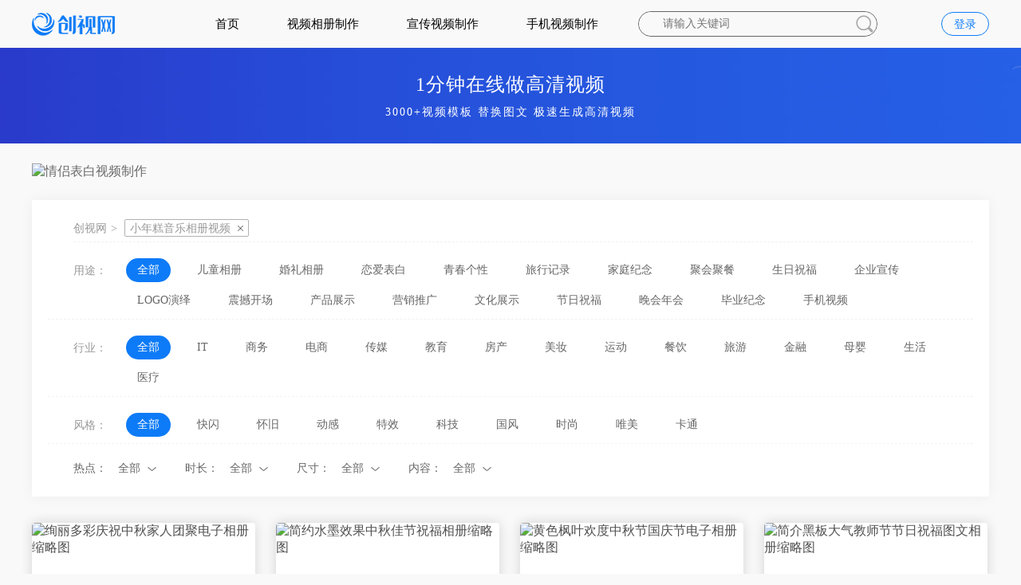

--- FILE ---
content_type: text/html; charset=utf-8
request_url: https://www.chuangshi36.com/tg2088
body_size: 11898
content:
<!DOCTYPE html>
<html lang="en">
<head>
    <meta http-equiv="Content-Type" content="text/html; charset=UTF-8">
    <title>小年糕音乐相册视频-模板式在线视频制作-创视网</title>
    <meta name="keywords" content="小年糕音乐相册视频,视频制作">
    <meta name="description" content="小年糕音乐相册视频，就上创视网；各种风格PC端、手机端小年糕音乐相册视频相关视频模板任你选，可在线替换图片、文字生成所需视频；并可分享至朋友圈；●chuangshi36.com">
    <meta http-equiv="X-UA-Compatible" content="IE=edge,chrome=1">
    <meta name="renderer" content="webkit">
    <meta name="mobile-web-app-capable" content="yes">
    <meta name="apple-mobile-web-app-capable" content="yes">
    <meta name="apple-mobile-web-app-status-bar-style" content="default">
    <meta name="theme-color" content="#f60">
    <meta name="viewport" content="width=device-width, initial-scale=1, minimal-ui">
    <link rel="stylesheet" href="/static/js/new/layui/css/layui.css" media="all">
    <!--<link rel="stylesheet" type="text/css" href="/static/css/new/style.min.css">-->
    <link id="layuicss-layer" rel="stylesheet" href="/static/js/new/layui/css/modules/layer/default/layer.css" media="all">
    <link href="/static/css/new/global.css" rel="stylesheet" type="text/css">
    <link href="/static/css/new/common.css" rel="stylesheet" type="text/css">
    <link rel="stylesheet" type="text/css" href="/production/css/style.min.css?version=1768058366">

    <link rel="canonical" href="https://www.chuangshi36.com/tg2088"/>
        <meta name="mobile-agent" content="format=html5;url=https://www.chuangshi36.com/index/mobile_template/search/kwd/小年糕音乐相册视频.html">
    <meta name="mobile-agent" content="format=xhtml;url=https://www.chuangshi36.com/index/mobile_template/search/kwd/小年糕音乐相册视频.html">
    

    
<link rel="stylesheet" href="/static/css/new/index.css">
<link rel="stylesheet" href="/static/css/new/style.min.css">
<link rel="stylesheet" href="/static/css/new/list.css">
<link rel="stylesheet" href="/static/css/new/swiper.min.css">

    <!--[if lt IE 9]>
    <script src="/static/css/html5shiv.min.js"></script>
    <script src="/static/css/respond.min.js"></script>
    <![endif]-->
</head>
<body>

<div class="common-header  s-header">
    <div class="common-header-center">
        <a href="https://www.chuangshi36.com" title="创视网">
            <img src="/static/images/new/index/logo-s.png" title="创视网" alt="创视网" width="104" height="29">
            <span>拖动LOGO到书签栏，立即收藏创视网</span>
        </a>
        <div class="index_nav">
            <a href="/" title="首页" class="on">首页</a>
            <a href="/hlist" title="视频相册制作" >视频相册制作</a>
            <a href="/hlist/13-0-0-0-0-0-0" title="宣传视频制作" >宣传视频制作</a>
            <a href="/slist" title="手机视频制作" >手机视频制作</a>
            <a href="/vip.html" title="升级VIP" >升级VIP</a>
        </div>
        <div class="work1 clearfix">
            <input class="fl" type="text" value="" id="keywords" placeholder="请输入关键词">
            <a class="fl" href="javascript:void(0)" onclick="searchBtnClick()" title="搜索" rel="nofollow"></a>
        </div>
        <div class="un_login">
                        <a href="javascript:void(0);" class="login cy-click" rel="nofollow" title="登录" data-name="login">登录</a>
                    </div>
    </div>
</div>


<div class="index-contain s-list">
    <div class="list_fs_panel">
        <div class="list_fs_panel_content">
            <p class="list_fs_banner">1分钟在线做高清视频</p>
            <p class="list_fs_banner-s">3000+视频模板 替换图文 极速生成高清视频</p>
        </div>
    </div>
    <div class="wrap">
        <div class="special-wrap">
            <div class="swiper-container">
                <div class="swiper-wrapper">
                                        <div class="swiper-slide">
                        <a href="https://www.chuangshi36.com/hlist_so/%E8%A1%A8%E7%99%BD" title="情侣表白视频制作">
                            <img src="https://res.chuangshi36.com/uploads/20201009/e97cf4104a8aeb23e812ca427c2464d6.png" alt="情侣表白视频制作">
                        </a>
                    </div>
                                        <div class="swiper-slide">
                        <a href="https://www.chuangshi36.com/hlist/9-0-0-0-0-0-0" title="旅行相册视频制作">
                            <img src="https://res.chuangshi36.com/uploads/20210311/9d11ff84b2448a50707308351aae847d.png" alt="旅行相册视频制作">
                        </a>
                    </div>
                                        <div class="swiper-slide">
                        <a href="https://www.chuangshi36.com/hlist/12-0-0-0-0-0-0" title="生日聚会祝福视频视频制作">
                            <img src="https://res.chuangshi36.com/uploads/20200916/1c3913e9885c448ef299fd0b7e8a7f20.jpg" alt="生日聚会祝福视频视频制作">
                        </a>
                    </div>
                                        <div class="swiper-slide">
                        <a href="https://www.chuangshi36.com/hlist/5-0-0-0-0-0-0" title="萌娃纪念册视频制作">
                            <img src="https://res.chuangshi36.com/uploads/20200916/0f73deb221a4b076ed621b58d45509f2.jpg" alt="萌娃纪念册视频制作">
                        </a>
                    </div>
                                        <div class="swiper-slide">
                        <a href="https://www.chuangshi36.com/hlist/6-0-0-0-0-0-0" title="婚礼开场视频视频制作">
                            <img src="https://res.chuangshi36.com/uploads/20200916/f6f0b9704da830a59eda0b4631934cc8.jpg" alt="婚礼开场视频视频制作">
                        </a>
                    </div>
                                        <div class="swiper-slide">
                        <a href="https://www.chuangshi36.com/hlist/13-0-0-0-0-0-0" title="公司宣传介绍视频制作">
                            <img src="https://res.chuangshi36.com/uploads/20200916/3561d6a0c986944f011f4b4309f491a6.jpg" alt="公司宣传介绍视频制作">
                        </a>
                    </div>
                                        <div class="swiper-slide">
                        <a href="https://www.chuangshi36.com/tg1158" title="中秋赏月视频制作">
                            <img src="https://res.chuangshi36.com/uploads/20210903/27fbd7682b3e552b92fec1b2296f18e4.jpg" alt="中秋赏月视频制作">
                        </a>
                    </div>
                                    </div>
            </div>
        </div>
    </div>
    <div class="searchcont wrap wrap1 indpart1 " style="text-align:left;">
        <div class="sxword">
            <ul class="currentNav" style="padding: 0">
                <li>
                    <a href="/" title="创视网">创视网</a><em>&gt;</em>
                                                <ins title="小年糕音乐相册视频">小年糕音乐相册视频<a href="/hlist" title="全部视频模板"></a></ins>
                                            </li>
            </ul>
            <ul>
                <li><i>用途：</i>
                    <span>
                                                    <a href="/tg2088" class="on" title="全部视频制作模板">全部</a>
                                                        <a href="/tg2088-1-5-0-0-0-0-0-0"  title="儿童相册视频制作模板">儿童相册</a>
                                                        <a href="/tg2088-1-6-0-0-0-0-0-0"  title="婚礼相册视频制作模板">婚礼相册</a>
                                                        <a href="/tg2088-1-7-0-0-0-0-0-0"  title="恋爱表白视频制作模板">恋爱表白</a>
                                                        <a href="/tg2088-1-8-0-0-0-0-0-0"  title="青春个性视频制作模板">青春个性</a>
                                                        <a href="/tg2088-1-9-0-0-0-0-0-0"  title="旅行记录视频制作模板">旅行记录</a>
                                                        <a href="/tg2088-1-10-0-0-0-0-0-0"  title="家庭纪念视频制作模板">家庭纪念</a>
                                                        <a href="/tg2088-1-11-0-0-0-0-0-0"  title="聚会聚餐视频制作模板">聚会聚餐</a>
                                                        <a href="/tg2088-1-12-0-0-0-0-0-0"  title="生日祝福视频制作模板">生日祝福</a>
                                                        <a href="/tg2088-1-13-0-0-0-0-0-0"  title="企业宣传视频制作模板">企业宣传</a>
                                                        <a href="/tg2088-1-15-0-0-0-0-0-0"  title="LOGO演绎视频制作模板">LOGO演绎</a>
                                                        <a href="/tg2088-1-16-0-0-0-0-0-0"  title="震撼开场视频制作模板">震撼开场</a>
                                                        <a href="/tg2088-1-17-0-0-0-0-0-0"  title="产品展示视频制作模板">产品展示</a>
                                                        <a href="/tg2088-1-18-0-0-0-0-0-0"  title="营销推广视频制作模板">营销推广</a>
                                                        <a href="/tg2088-1-19-0-0-0-0-0-0"  title="文化展示视频制作模板">文化展示</a>
                                                        <a href="/tg2088-1-20-0-0-0-0-0-0"  title="节日祝福视频制作模板">节日祝福</a>
                                                        <a href="/tg2088-1-21-0-0-0-0-0-0"  title="晚会年会视频制作模板">晚会年会</a>
                                                        <a href="/tg2088-1-55-0-0-0-0-0-0"  title="毕业纪念视频制作模板">毕业纪念</a>
                                                        <a href="/tg2088-2" class="" title="小年糕音乐相册视频手机视频模板">手机视频</a>
                                            </span>
                </li>
            </ul>
                        <ul>
                <li><i>行业：</i>
                    <span>
                                                    <a href="/tg2088" class="on" title="全部视频制作模板">全部</a>
                                                        <a href="/tg2088-1-0-23-0-0-0-0-0"  title="IT视频制作模板">IT</a>
                                                        <a href="/tg2088-1-0-24-0-0-0-0-0"  title="商务视频制作模板">商务</a>
                                                        <a href="/tg2088-1-0-25-0-0-0-0-0"  title="电商视频制作模板">电商</a>
                                                        <a href="/tg2088-1-0-26-0-0-0-0-0"  title="传媒视频制作模板">传媒</a>
                                                        <a href="/tg2088-1-0-27-0-0-0-0-0"  title="教育视频制作模板">教育</a>
                                                        <a href="/tg2088-1-0-28-0-0-0-0-0"  title="房产视频制作模板">房产</a>
                                                        <a href="/tg2088-1-0-29-0-0-0-0-0"  title="美妆视频制作模板">美妆</a>
                                                        <a href="/tg2088-1-0-30-0-0-0-0-0"  title="运动视频制作模板">运动</a>
                                                        <a href="/tg2088-1-0-31-0-0-0-0-0"  title="餐饮视频制作模板">餐饮</a>
                                                        <a href="/tg2088-1-0-32-0-0-0-0-0"  title="旅游视频制作模板">旅游</a>
                                                        <a href="/tg2088-1-0-34-0-0-0-0-0"  title="金融视频制作模板">金融</a>
                                                        <a href="/tg2088-1-0-35-0-0-0-0-0"  title="母婴视频制作模板">母婴</a>
                                                        <a href="/tg2088-1-0-36-0-0-0-0-0"  title="生活视频制作模板">生活</a>
                                                        <a href="/tg2088-1-0-58-0-0-0-0-0"  title="医疗视频制作模板">医疗</a>
                                                </span>
                </li>
            </ul>
            <ul>
                <li><i>风格：</i>
                    <span>
                                                    <a href="/tg2088" class="on" title="全部视频制作模板">全部</a>
                                                        <a href="/tg2088-1-0-0-37-0-0-0-0"  title="快闪视频制作模板">快闪</a>
                                                        <a href="/tg2088-1-0-0-38-0-0-0-0"  title="怀旧视频制作模板">怀旧</a>
                                                        <a href="/tg2088-1-0-0-39-0-0-0-0"  title="动感视频制作模板">动感</a>
                                                        <a href="/tg2088-1-0-0-40-0-0-0-0"  title="特效视频制作模板">特效</a>
                                                        <a href="/tg2088-1-0-0-41-0-0-0-0"  title="科技视频制作模板">科技</a>
                                                        <a href="/tg2088-1-0-0-42-0-0-0-0"  title="国风视频制作模板">国风</a>
                                                        <a href="/tg2088-1-0-0-45-0-0-0-0"  title="时尚视频制作模板">时尚</a>
                                                        <a href="/tg2088-1-0-0-46-0-0-0-0"  title="唯美视频制作模板">唯美</a>
                                                        <a href="/tg2088-1-0-0-54-0-0-0-0"  title="卡通视频制作模板">卡通</a>
                                                </span>
                </li>
            </ul>
                        <div class="pxtj template-types-selector-sort" style="padding-right: 20px;">
                                <span>热点：</span>
                <div class="hz-drop-down types-dropDown">
                    <div class="hz-drop-down-sel">
                                                <span>全部<div class="gb21"></div></span>
                                            </div>
                    <div class="hz-drop-down-drop" style="width: 116px;">
                                                    <a title="视频制作模板" href="/tg2088-1-0-0-0-0-0-0-0"  class="hz-drop-down-drop-option  router-link-exact-active router-link-active selected">全部</a>
                                                        <a title="国庆视频制作模板" class="hz-drop-down-drop-option"                            href="/tg2088-1-0-0-0-43-0-0-0">国庆</a>
                                                        <a title="中秋视频制作模板" class="hz-drop-down-drop-option"                            href="/tg2088-1-0-0-0-44-0-0-0">中秋</a>
                                                        <a title="高考视频制作模板" class="hz-drop-down-drop-option"                            href="/tg2088-1-0-0-0-47-0-0-0">高考</a>
                                                        <a title="教师节视频制作模板" class="hz-drop-down-drop-option"                            href="/tg2088-1-0-0-0-48-0-0-0">教师节</a>
                                                        <a title="元旦视频制作模板" class="hz-drop-down-drop-option"                            href="/tg2088-1-0-0-0-49-0-0-0">元旦</a>
                                                        <a title="新年视频制作模板" class="hz-drop-down-drop-option"                            href="/tg2088-1-0-0-0-50-0-0-0">新年</a>
                                                        <a title="双十一视频制作模板" class="hz-drop-down-drop-option"                            href="/tg2088-1-0-0-0-51-0-0-0">双十一</a>
                                                        <a title="圣诞节视频制作模板" class="hz-drop-down-drop-option"                            href="/tg2088-1-0-0-0-52-0-0-0">圣诞节</a>
                                                        <a title="双十二视频制作模板" class="hz-drop-down-drop-option"                            href="/tg2088-1-0-0-0-53-0-0-0">双十二</a>
                                                </div>
                </div>
                                <span>时长：</span>
                <div class="hz-drop-down types-dropDown">
                    <div class="hz-drop-down-sel">
                                                <span>全部<div class="gb21"></div></span>
                                            </div>
                    <div class="hz-drop-down-drop" style="width: 116px;">
                                                    <a title="全部视频制作模板"  class="hz-drop-down-drop-option  router-link-exact-active router-link-active selected"                            href="/tg2088-1-0-0-0-0-0-0-0"
                            >
                            全部                            </a>
                                                        <a title="0~15秒视频制作模板" class="hz-drop-down-drop-option"                            href="/tg2088-1-0-0-0-0-1-0-0"
                            >
                            0~15秒                            </a>
                                                        <a title="15~30秒视频制作模板" class="hz-drop-down-drop-option"                            href="/tg2088-1-0-0-0-0-2-0-0"
                            >
                            15~30秒                            </a>
                                                        <a title="30~60秒视频制作模板" class="hz-drop-down-drop-option"                            href="/tg2088-1-0-0-0-0-3-0-0"
                            >
                            30~60秒                            </a>
                                                        <a title="60以上视频制作模板" class="hz-drop-down-drop-option"                            href="/tg2088-1-0-0-0-0-4-0-0"
                            >
                            60以上                            </a>
                                                </div>
                </div>
                <span>尺寸：</span>
                <div class="hz-drop-down types-dropDown">
                    <div class="hz-drop-down-sel">
                                                <span>全部<div class="gb21"></div></span>
                                            </div>
                    <div class="hz-drop-down-drop" style="width: 116px;">
                                                    <a title="全部视频制作模板"  class="hz-drop-down-drop-option  router-link-exact-active router-link-active selected"                            href="/tg2088-1-0-0-0-0-0-0-0"
                            >
                            全部                            </a>
                                                        <a title="横版(16:9)视频制作模板" class="hz-drop-down-drop-option"                            href="/tg2088-1-0-0-0-0-0-2-0"
                            >
                            横版(16:9)                            </a>
                                                        <a title="竖版(9:16)视频制作模板" class="hz-drop-down-drop-option"                            href="/tg2088-1-0-0-0-0-0-1-0"
                            >
                            竖版(9:16)                            </a>
                                                        <a title="正方型(1:1)视频制作模板" class="hz-drop-down-drop-option"                            href="/tg2088-1-0-0-0-0-0-3-0"
                            >
                            正方型(1:1)                            </a>
                                                </div>
                </div>
                <span>内容：</span>
                <div class="hz-drop-down types-dropDown">
                    <div class="hz-drop-down-sel">
                                                <span>全部<div class="gb21"></div></span>
                                            </div>
                    <div class="hz-drop-down-drop" style="width: 116px;">
                                                    <a title="全部视频制作模板"  class="hz-drop-down-drop-option  router-link-exact-active router-link-active selected"                            href="/tg2088-1-0-0-0-0-0-0-0"
                            >全部</a>
                                                        <a title="图片视频制作模板" class="hz-drop-down-drop-option"                            href="/tg2088-1-0-0-0-0-0-0-1"
                            >图片</a>
                                                        <a title="文字视频制作模板" class="hz-drop-down-drop-option"                            href="/tg2088-1-0-0-0-0-0-0-2"
                            >文字</a>
                                                        <a title="图文混合视频制作模板" class="hz-drop-down-drop-option"                            href="/tg2088-1-0-0-0-0-0-0-3"
                            >图文混合</a>
                                                        <a title="可替换视频制作模板" class="hz-drop-down-drop-option"                            href="/tg2088-1-0-0-0-0-0-0-4"
                            >可替换视频</a>
                                                </div>
                </div>
            </div>
        </div>
        <div class="layui-tab layui-tab-brief" style="margin-top: 20px">
            <div class="layui-tab-content " style="padding: 0">
                <div class="layui-tab-item layui-show">
                    <div  class="list clearfix">
                    <div class="grid-sizer"></div>
                    <div class="gutt-sizer"></div>
                                        <div class="zprt ">
                        <div class="pic">
                            <img alt="绚丽多彩庆祝中秋家人团聚电子相册缩略图" src="https://res.chuangshi36.com/template/c577b0ae3eb6b648e58a28be45acddf2/1600322021050.jpg?x-oss-process=image/resize,m_fixed,h_360,w_640&ver=1" >
                            <a class="cspre" href="/detail/9391" title="预览绚丽多彩庆祝中秋家人团聚电子相册" target="_blank">绚丽多彩庆祝中秋家人团聚电子相册</a>
                            <i class="cy-mouse" data-name="lunbao" data-tid="9391" data-cnt="0" data-type="1" data-ishome="1">
                                <video
                                        class="vmat cy-click"
                                        preload="none"
                                        loop=""
                                        src="https://testsource1.yunyao365.com/template/c577b0ae3eb6b648e58a28be45acddf2/sce_prevideo_sm_bn.mp4"
                                        poster="https://res.chuangshi36.com/template/c577b0ae3eb6b648e58a28be45acddf2/1600322021050.jpg?x-oss-process=image/resize,m_fixed,h_360,w_640&ver=1"
                                        data-name="preview"
                                        data-screentype="2"
                                        data-tid="9391"
                                        data-wid="0">
                                </video>
                            </i>
                        </div>
                        <div class="info cy-click" data-name="preview" data-screentype="2" data-tid="9391" data-wid="0">
                            <div class="ht">
                                <!--<p class="like fav_template" data-path="70b323cfe610e674777c10e5ad9bba24" title="收藏">-->
                                <!--<span class="gb88"></span>-->
                                <!--</p>-->
                                <p class="title1">绚丽多彩庆祝中秋家人团聚电子相册</p>
                            </div>
                            <div class="hd">
                                                                <p class="text">
                                    <span class="gb89"></span>
                                    <span>15</span>
                                </p>
                                <p class="pic">
                                    <span class="gb90"></span>
                                    <span>9</span>
                                </p>
                                <p class="playCounts">
                                    <span class="gb91"></span>
                                    <span>0</span>
                                </p>
                                <p class="time fr">
                                    <span>1分29秒</span>
                                </p>
                            </div>
                            <div class="hb" style=""><span>立即制作</span></div>
                        </div>
                    </div>
                                        <div class="zprt ">
                        <div class="pic">
                            <img alt="简约水墨效果中秋佳节祝福相册缩略图" src="https://res.chuangshi36.com/template/38540a3bb101c5753ba0aadbe3f2ee94/1600407042349.jpg?x-oss-process=image/resize,m_fixed,h_360,w_640&ver=1" >
                            <a class="cspre" href="/detail/9404" title="预览简约水墨效果中秋佳节祝福相册" target="_blank">简约水墨效果中秋佳节祝福相册</a>
                            <i class="cy-mouse" data-name="lunbao" data-tid="9404" data-cnt="0" data-type="1" data-ishome="1">
                                <video
                                        class="vmat cy-click"
                                        preload="none"
                                        loop=""
                                        src="https://testsource1.yunyao365.com/template/38540a3bb101c5753ba0aadbe3f2ee94/sce_prevideo_sm_bn.mp4"
                                        poster="https://res.chuangshi36.com/template/38540a3bb101c5753ba0aadbe3f2ee94/1600407042349.jpg?x-oss-process=image/resize,m_fixed,h_360,w_640&ver=1"
                                        data-name="preview"
                                        data-screentype="2"
                                        data-tid="9404"
                                        data-wid="0">
                                </video>
                            </i>
                        </div>
                        <div class="info cy-click" data-name="preview" data-screentype="2" data-tid="9404" data-wid="0">
                            <div class="ht">
                                <!--<p class="like fav_template" data-path="70b323cfe610e674777c10e5ad9bba24" title="收藏">-->
                                <!--<span class="gb88"></span>-->
                                <!--</p>-->
                                <p class="title1">简约水墨效果中秋佳节祝福相册</p>
                            </div>
                            <div class="hd">
                                                                <p class="text">
                                    <span class="gb89"></span>
                                    <span>10</span>
                                </p>
                                <p class="pic">
                                    <span class="gb90"></span>
                                    <span>6</span>
                                </p>
                                <p class="playCounts">
                                    <span class="gb91"></span>
                                    <span>0</span>
                                </p>
                                <p class="time fr">
                                    <span>53秒</span>
                                </p>
                            </div>
                            <div class="hb" style=""><span>立即制作</span></div>
                        </div>
                    </div>
                                        <div class="zprt ">
                        <div class="pic">
                            <img alt="黄色枫叶欢度中秋节国庆节电子相册缩略图" src="https://res.chuangshi36.com/template/6395c6e699b99b3b0fdcf5c3ef45a2cb/1600307640543.jpg?x-oss-process=image/resize,m_fixed,h_360,w_640&ver=1" >
                            <a class="cspre" href="/detail/9376" title="预览黄色枫叶欢度中秋节国庆节电子相册" target="_blank">黄色枫叶欢度中秋节国庆节电子相册</a>
                            <i class="cy-mouse" data-name="lunbao" data-tid="9376" data-cnt="0" data-type="1" data-ishome="1">
                                <video
                                        class="vmat cy-click"
                                        preload="none"
                                        loop=""
                                        src="https://testsource1.yunyao365.com/template/6395c6e699b99b3b0fdcf5c3ef45a2cb/sce_prevideo_sm_bn.mp4"
                                        poster="https://res.chuangshi36.com/template/6395c6e699b99b3b0fdcf5c3ef45a2cb/1600307640543.jpg?x-oss-process=image/resize,m_fixed,h_360,w_640&ver=1"
                                        data-name="preview"
                                        data-screentype="2"
                                        data-tid="9376"
                                        data-wid="0">
                                </video>
                            </i>
                        </div>
                        <div class="info cy-click" data-name="preview" data-screentype="2" data-tid="9376" data-wid="0">
                            <div class="ht">
                                <!--<p class="like fav_template" data-path="70b323cfe610e674777c10e5ad9bba24" title="收藏">-->
                                <!--<span class="gb88"></span>-->
                                <!--</p>-->
                                <p class="title1">黄色枫叶欢度中秋节国庆节电子相册</p>
                            </div>
                            <div class="hd">
                                                                <p class="text">
                                    <span class="gb89"></span>
                                    <span>16</span>
                                </p>
                                <p class="pic">
                                    <span class="gb90"></span>
                                    <span>5</span>
                                </p>
                                <p class="playCounts">
                                    <span class="gb91"></span>
                                    <span>0</span>
                                </p>
                                <p class="time fr">
                                    <span>1分05秒</span>
                                </p>
                            </div>
                            <div class="hb" style=""><span>立即制作</span></div>
                        </div>
                    </div>
                                        <div class="zprt ">
                        <div class="pic">
                            <img alt="简介黑板大气教师节节日祝福图文相册缩略图" src="https://res.chuangshi36.com/template/24669d0d2da11571033e79b80f2bcfad/1598320685251.jpg?x-oss-process=image/resize,m_fixed,h_360,w_640&ver=1" >
                            <a class="cspre" href="/detail/9202" title="预览简介黑板大气教师节节日祝福图文相册" target="_blank">简介黑板大气教师节节日祝福图文相册</a>
                            <i class="cy-mouse" data-name="lunbao" data-tid="9202" data-cnt="0" data-type="1" data-ishome="1">
                                <video
                                        class="vmat cy-click"
                                        preload="none"
                                        loop=""
                                        src="https://testsource1.yunyao365.com/template/24669d0d2da11571033e79b80f2bcfad/sce_prevideo_sm_bn.mp4"
                                        poster="https://res.chuangshi36.com/template/24669d0d2da11571033e79b80f2bcfad/1598320685251.jpg?x-oss-process=image/resize,m_fixed,h_360,w_640&ver=1"
                                        data-name="preview"
                                        data-screentype="2"
                                        data-tid="9202"
                                        data-wid="0">
                                </video>
                            </i>
                        </div>
                        <div class="info cy-click" data-name="preview" data-screentype="2" data-tid="9202" data-wid="0">
                            <div class="ht">
                                <!--<p class="like fav_template" data-path="70b323cfe610e674777c10e5ad9bba24" title="收藏">-->
                                <!--<span class="gb88"></span>-->
                                <!--</p>-->
                                <p class="title1">简介黑板大气教师节节日祝福图文相册</p>
                            </div>
                            <div class="hd">
                                                                <p class="text">
                                    <span class="gb89"></span>
                                    <span>20</span>
                                </p>
                                <p class="pic">
                                    <span class="gb90"></span>
                                    <span>10</span>
                                </p>
                                <p class="playCounts">
                                    <span class="gb91"></span>
                                    <span>0</span>
                                </p>
                                <p class="time fr">
                                    <span>42秒</span>
                                </p>
                            </div>
                            <div class="hb" style=""><span>立即制作</span></div>
                        </div>
                    </div>
                                        <div class="zprt ">
                        <div class="pic">
                            <img alt="唯美教师节节日祝福图文相册缩略图" src="https://res.chuangshi36.com/template/e0096a963de01ac204a43a25ad47ef19/1598321596753.jpg?x-oss-process=image/resize,m_fixed,h_360,w_640&ver=1" >
                            <a class="cspre" href="/detail/9205" title="预览唯美教师节节日祝福图文相册" target="_blank">唯美教师节节日祝福图文相册</a>
                            <i class="cy-mouse" data-name="lunbao" data-tid="9205" data-cnt="0" data-type="1" data-ishome="1">
                                <video
                                        class="vmat cy-click"
                                        preload="none"
                                        loop=""
                                        src="https://testsource1.yunyao365.com/template/e0096a963de01ac204a43a25ad47ef19/sce_prevideo_sm_bn.mp4"
                                        poster="https://res.chuangshi36.com/template/e0096a963de01ac204a43a25ad47ef19/1598321596753.jpg?x-oss-process=image/resize,m_fixed,h_360,w_640&ver=1"
                                        data-name="preview"
                                        data-screentype="2"
                                        data-tid="9205"
                                        data-wid="0">
                                </video>
                            </i>
                        </div>
                        <div class="info cy-click" data-name="preview" data-screentype="2" data-tid="9205" data-wid="0">
                            <div class="ht">
                                <!--<p class="like fav_template" data-path="70b323cfe610e674777c10e5ad9bba24" title="收藏">-->
                                <!--<span class="gb88"></span>-->
                                <!--</p>-->
                                <p class="title1">唯美教师节节日祝福图文相册</p>
                            </div>
                            <div class="hd">
                                                                <p class="text">
                                    <span class="gb89"></span>
                                    <span>8</span>
                                </p>
                                <p class="pic">
                                    <span class="gb90"></span>
                                    <span>49</span>
                                </p>
                                <p class="playCounts">
                                    <span class="gb91"></span>
                                    <span>0</span>
                                </p>
                                <p class="time fr">
                                    <span>1分01秒</span>
                                </p>
                            </div>
                            <div class="hb" style=""><span>立即制作</span></div>
                        </div>
                    </div>
                                        <div class="zprt ">
                        <div class="pic">
                            <img alt="复古简洁教师节节日祝福图文相册缩略图" src="https://res.chuangshi36.com/template/787ee1f9192e550916f59f52ebf24ea4/1598422574967.jpg?x-oss-process=image/resize,m_fixed,h_360,w_640&ver=1" >
                            <a class="cspre" href="/detail/9209" title="预览复古简洁教师节节日祝福图文相册" target="_blank">复古简洁教师节节日祝福图文相册</a>
                            <i class="cy-mouse" data-name="lunbao" data-tid="9209" data-cnt="0" data-type="1" data-ishome="1">
                                <video
                                        class="vmat cy-click"
                                        preload="none"
                                        loop=""
                                        src="https://testsource1.yunyao365.com/template/787ee1f9192e550916f59f52ebf24ea4/sce_prevideo_sm_bn.mp4"
                                        poster="https://res.chuangshi36.com/template/787ee1f9192e550916f59f52ebf24ea4/1598422574967.jpg?x-oss-process=image/resize,m_fixed,h_360,w_640&ver=1"
                                        data-name="preview"
                                        data-screentype="2"
                                        data-tid="9209"
                                        data-wid="0">
                                </video>
                            </i>
                        </div>
                        <div class="info cy-click" data-name="preview" data-screentype="2" data-tid="9209" data-wid="0">
                            <div class="ht">
                                <!--<p class="like fav_template" data-path="70b323cfe610e674777c10e5ad9bba24" title="收藏">-->
                                <!--<span class="gb88"></span>-->
                                <!--</p>-->
                                <p class="title1">复古简洁教师节节日祝福图文相册</p>
                            </div>
                            <div class="hd">
                                                                <p class="text">
                                    <span class="gb89"></span>
                                    <span>11</span>
                                </p>
                                <p class="pic">
                                    <span class="gb90"></span>
                                    <span>9</span>
                                </p>
                                <p class="playCounts">
                                    <span class="gb91"></span>
                                    <span>0</span>
                                </p>
                                <p class="time fr">
                                    <span>1分04秒</span>
                                </p>
                            </div>
                            <div class="hb" style=""><span>立即制作</span></div>
                        </div>
                    </div>
                                        <div class="zprt ">
                        <div class="pic">
                            <img alt="简约大气感恩教师节节日祝福相册缩略图" src="https://res.chuangshi36.com/template/e5ab639913e5e6c2da4424f7b19c4115/1598422912195.jpg?x-oss-process=image/resize,m_fixed,h_360,w_640&ver=1" >
                            <a class="cspre" href="/detail/9210" title="预览简约大气感恩教师节节日祝福相册" target="_blank">简约大气感恩教师节节日祝福相册</a>
                            <i class="cy-mouse" data-name="lunbao" data-tid="9210" data-cnt="0" data-type="1" data-ishome="1">
                                <video
                                        class="vmat cy-click"
                                        preload="none"
                                        loop=""
                                        src="https://testsource1.yunyao365.com/template/e5ab639913e5e6c2da4424f7b19c4115/sce_prevideo_sm_bn.mp4"
                                        poster="https://res.chuangshi36.com/template/e5ab639913e5e6c2da4424f7b19c4115/1598422912195.jpg?x-oss-process=image/resize,m_fixed,h_360,w_640&ver=1"
                                        data-name="preview"
                                        data-screentype="2"
                                        data-tid="9210"
                                        data-wid="0">
                                </video>
                            </i>
                        </div>
                        <div class="info cy-click" data-name="preview" data-screentype="2" data-tid="9210" data-wid="0">
                            <div class="ht">
                                <!--<p class="like fav_template" data-path="70b323cfe610e674777c10e5ad9bba24" title="收藏">-->
                                <!--<span class="gb88"></span>-->
                                <!--</p>-->
                                <p class="title1">简约大气感恩教师节节日祝福相册</p>
                            </div>
                            <div class="hd">
                                                                <p class="text">
                                    <span class="gb89"></span>
                                    <span>7</span>
                                </p>
                                <p class="pic">
                                    <span class="gb90"></span>
                                    <span>21</span>
                                </p>
                                <p class="playCounts">
                                    <span class="gb91"></span>
                                    <span>0</span>
                                </p>
                                <p class="time fr">
                                    <span>57秒</span>
                                </p>
                            </div>
                            <div class="hb" style=""><span>立即制作</span></div>
                        </div>
                    </div>
                                        <div class="zprt ">
                        <div class="pic">
                            <img alt="简洁唯美教师节节日祝福相册缩略图" src="https://res.chuangshi36.com/template/981efa2564fe786c0880f66f80373291/1598423374865.jpg?x-oss-process=image/resize,m_fixed,h_360,w_640&ver=1" >
                            <a class="cspre" href="/detail/9211" title="预览简洁唯美教师节节日祝福相册" target="_blank">简洁唯美教师节节日祝福相册</a>
                            <i class="cy-mouse" data-name="lunbao" data-tid="9211" data-cnt="0" data-type="1" data-ishome="1">
                                <video
                                        class="vmat cy-click"
                                        preload="none"
                                        loop=""
                                        src="https://testsource1.yunyao365.com/template/981efa2564fe786c0880f66f80373291/sce_prevideo_sm_bn.mp4"
                                        poster="https://res.chuangshi36.com/template/981efa2564fe786c0880f66f80373291/1598423374865.jpg?x-oss-process=image/resize,m_fixed,h_360,w_640&ver=1"
                                        data-name="preview"
                                        data-screentype="2"
                                        data-tid="9211"
                                        data-wid="0">
                                </video>
                            </i>
                        </div>
                        <div class="info cy-click" data-name="preview" data-screentype="2" data-tid="9211" data-wid="0">
                            <div class="ht">
                                <!--<p class="like fav_template" data-path="70b323cfe610e674777c10e5ad9bba24" title="收藏">-->
                                <!--<span class="gb88"></span>-->
                                <!--</p>-->
                                <p class="title1">简洁唯美教师节节日祝福相册</p>
                            </div>
                            <div class="hd">
                                                                <p class="text">
                                    <span class="gb89"></span>
                                    <span>34</span>
                                </p>
                                <p class="pic">
                                    <span class="gb90"></span>
                                    <span>11</span>
                                </p>
                                <p class="playCounts">
                                    <span class="gb91"></span>
                                    <span>0</span>
                                </p>
                                <p class="time fr">
                                    <span>1分12秒</span>
                                </p>
                            </div>
                            <div class="hb" style=""><span>立即制作</span></div>
                        </div>
                    </div>
                                        <div class="zprt ">
                        <div class="pic">
                            <img alt="感恩教师节节日祝福图文相册缩略图" src="https://res.chuangshi36.com/template/1e02389a3c8c469f71ee68df84da8bb9/1598423866292.jpg?x-oss-process=image/resize,m_fixed,h_360,w_640&ver=1" >
                            <a class="cspre" href="/detail/9212" title="预览感恩教师节节日祝福图文相册" target="_blank">感恩教师节节日祝福图文相册</a>
                            <i class="cy-mouse" data-name="lunbao" data-tid="9212" data-cnt="0" data-type="1" data-ishome="1">
                                <video
                                        class="vmat cy-click"
                                        preload="none"
                                        loop=""
                                        src="https://testsource1.yunyao365.com/template/1e02389a3c8c469f71ee68df84da8bb9/sce_prevideo_sm_bn.mp4"
                                        poster="https://res.chuangshi36.com/template/1e02389a3c8c469f71ee68df84da8bb9/1598423866292.jpg?x-oss-process=image/resize,m_fixed,h_360,w_640&ver=1"
                                        data-name="preview"
                                        data-screentype="2"
                                        data-tid="9212"
                                        data-wid="0">
                                </video>
                            </i>
                        </div>
                        <div class="info cy-click" data-name="preview" data-screentype="2" data-tid="9212" data-wid="0">
                            <div class="ht">
                                <!--<p class="like fav_template" data-path="70b323cfe610e674777c10e5ad9bba24" title="收藏">-->
                                <!--<span class="gb88"></span>-->
                                <!--</p>-->
                                <p class="title1">感恩教师节节日祝福图文相册</p>
                            </div>
                            <div class="hd">
                                                                <p class="text">
                                    <span class="gb89"></span>
                                    <span>7</span>
                                </p>
                                <p class="pic">
                                    <span class="gb90"></span>
                                    <span>7</span>
                                </p>
                                <p class="playCounts">
                                    <span class="gb91"></span>
                                    <span>0</span>
                                </p>
                                <p class="time fr">
                                    <span>1分07秒</span>
                                </p>
                            </div>
                            <div class="hb" style=""><span>立即制作</span></div>
                        </div>
                    </div>
                                        <div class="zprt ">
                        <div class="pic">
                            <img alt="唯美粉色剪纸风教师节祝福相册缩略图" src="https://res.chuangshi36.com/template/f1019f95e65689e05f0bca2e789863e5/1598424731867.jpg?x-oss-process=image/resize,m_fixed,h_360,w_640&ver=1" >
                            <a class="cspre" href="/detail/9214" title="预览唯美粉色剪纸风教师节祝福相册" target="_blank">唯美粉色剪纸风教师节祝福相册</a>
                            <i class="cy-mouse" data-name="lunbao" data-tid="9214" data-cnt="0" data-type="1" data-ishome="1">
                                <video
                                        class="vmat cy-click"
                                        preload="none"
                                        loop=""
                                        src="https://testsource1.yunyao365.com/template/f1019f95e65689e05f0bca2e789863e5/sce_prevideo_sm_bn.mp4"
                                        poster="https://res.chuangshi36.com/template/f1019f95e65689e05f0bca2e789863e5/1598424731867.jpg?x-oss-process=image/resize,m_fixed,h_360,w_640&ver=1"
                                        data-name="preview"
                                        data-screentype="2"
                                        data-tid="9214"
                                        data-wid="0">
                                </video>
                            </i>
                        </div>
                        <div class="info cy-click" data-name="preview" data-screentype="2" data-tid="9214" data-wid="0">
                            <div class="ht">
                                <!--<p class="like fav_template" data-path="70b323cfe610e674777c10e5ad9bba24" title="收藏">-->
                                <!--<span class="gb88"></span>-->
                                <!--</p>-->
                                <p class="title1">唯美粉色剪纸风教师节祝福相册</p>
                            </div>
                            <div class="hd">
                                                                <p class="text">
                                    <span class="gb89"></span>
                                    <span>6</span>
                                </p>
                                <p class="pic">
                                    <span class="gb90"></span>
                                    <span>9</span>
                                </p>
                                <p class="playCounts">
                                    <span class="gb91"></span>
                                    <span>0</span>
                                </p>
                                <p class="time fr">
                                    <span>44秒</span>
                                </p>
                            </div>
                            <div class="hb" style=""><span>立即制作</span></div>
                        </div>
                    </div>
                                        <div class="zprt ">
                        <div class="pic">
                            <img alt="简约教师节节日祝福图文相册缩略图" src="https://res.chuangshi36.com/template/ade6c65ab9122f123adfc14de476a66f/1598425596239.jpg?x-oss-process=image/resize,m_fixed,h_360,w_640&ver=1" >
                            <a class="cspre" href="/detail/9216" title="预览简约教师节节日祝福图文相册" target="_blank">简约教师节节日祝福图文相册</a>
                            <i class="cy-mouse" data-name="lunbao" data-tid="9216" data-cnt="0" data-type="1" data-ishome="1">
                                <video
                                        class="vmat cy-click"
                                        preload="none"
                                        loop=""
                                        src="https://testsource1.yunyao365.com/template/ade6c65ab9122f123adfc14de476a66f/sce_prevideo_sm_bn.mp4"
                                        poster="https://res.chuangshi36.com/template/ade6c65ab9122f123adfc14de476a66f/1598425596239.jpg?x-oss-process=image/resize,m_fixed,h_360,w_640&ver=1"
                                        data-name="preview"
                                        data-screentype="2"
                                        data-tid="9216"
                                        data-wid="0">
                                </video>
                            </i>
                        </div>
                        <div class="info cy-click" data-name="preview" data-screentype="2" data-tid="9216" data-wid="0">
                            <div class="ht">
                                <!--<p class="like fav_template" data-path="70b323cfe610e674777c10e5ad9bba24" title="收藏">-->
                                <!--<span class="gb88"></span>-->
                                <!--</p>-->
                                <p class="title1">简约教师节节日祝福图文相册</p>
                            </div>
                            <div class="hd">
                                                                <p class="text">
                                    <span class="gb89"></span>
                                    <span>12</span>
                                </p>
                                <p class="pic">
                                    <span class="gb90"></span>
                                    <span>6</span>
                                </p>
                                <p class="playCounts">
                                    <span class="gb91"></span>
                                    <span>0</span>
                                </p>
                                <p class="time fr">
                                    <span>45秒</span>
                                </p>
                            </div>
                            <div class="hb" style=""><span>立即制作</span></div>
                        </div>
                    </div>
                                        <div class="zprt ">
                        <div class="pic">
                            <img alt="简洁唯美感恩教师节电子相册缩略图" src="https://res.chuangshi36.com/template/f029819b3e571c5ddbcb438a7ed034da/1598585196267.jpg?x-oss-process=image/resize,m_fixed,h_360,w_640&ver=1" >
                            <a class="cspre" href="/detail/9235" title="预览简洁唯美感恩教师节电子相册" target="_blank">简洁唯美感恩教师节电子相册</a>
                            <i class="cy-mouse" data-name="lunbao" data-tid="9235" data-cnt="0" data-type="1" data-ishome="1">
                                <video
                                        class="vmat cy-click"
                                        preload="none"
                                        loop=""
                                        src="https://testsource1.yunyao365.com/template/f029819b3e571c5ddbcb438a7ed034da/sce_prevideo_sm_bn.mp4"
                                        poster="https://res.chuangshi36.com/template/f029819b3e571c5ddbcb438a7ed034da/1598585196267.jpg?x-oss-process=image/resize,m_fixed,h_360,w_640&ver=1"
                                        data-name="preview"
                                        data-screentype="2"
                                        data-tid="9235"
                                        data-wid="0">
                                </video>
                            </i>
                        </div>
                        <div class="info cy-click" data-name="preview" data-screentype="2" data-tid="9235" data-wid="0">
                            <div class="ht">
                                <!--<p class="like fav_template" data-path="70b323cfe610e674777c10e5ad9bba24" title="收藏">-->
                                <!--<span class="gb88"></span>-->
                                <!--</p>-->
                                <p class="title1">简洁唯美感恩教师节电子相册</p>
                            </div>
                            <div class="hd">
                                                                <p class="text">
                                    <span class="gb89"></span>
                                    <span>7</span>
                                </p>
                                <p class="pic">
                                    <span class="gb90"></span>
                                    <span>9</span>
                                </p>
                                <p class="playCounts">
                                    <span class="gb91"></span>
                                    <span>0</span>
                                </p>
                                <p class="time fr">
                                    <span>50秒</span>
                                </p>
                            </div>
                            <div class="hb" style=""><span>立即制作</span></div>
                        </div>
                    </div>
                                        <div class="zprt ">
                        <div class="pic">
                            <img alt="简洁唯美教师节节日祝福相册缩略图" src="https://res.chuangshi36.com/template/6fc3c2f02dd0dc9a76bc51e47c17651a/1598584143157.jpg?x-oss-process=image/resize,m_fixed,h_360,w_640&ver=1" >
                            <a class="cspre" href="/detail/9236" title="预览简洁唯美教师节节日祝福相册" target="_blank">简洁唯美教师节节日祝福相册</a>
                            <i class="cy-mouse" data-name="lunbao" data-tid="9236" data-cnt="0" data-type="1" data-ishome="1">
                                <video
                                        class="vmat cy-click"
                                        preload="none"
                                        loop=""
                                        src="https://testsource1.yunyao365.com/template/6fc3c2f02dd0dc9a76bc51e47c17651a/sce_prevideo_sm_bn.mp4"
                                        poster="https://res.chuangshi36.com/template/6fc3c2f02dd0dc9a76bc51e47c17651a/1598584143157.jpg?x-oss-process=image/resize,m_fixed,h_360,w_640&ver=1"
                                        data-name="preview"
                                        data-screentype="2"
                                        data-tid="9236"
                                        data-wid="0">
                                </video>
                            </i>
                        </div>
                        <div class="info cy-click" data-name="preview" data-screentype="2" data-tid="9236" data-wid="0">
                            <div class="ht">
                                <!--<p class="like fav_template" data-path="70b323cfe610e674777c10e5ad9bba24" title="收藏">-->
                                <!--<span class="gb88"></span>-->
                                <!--</p>-->
                                <p class="title1">简洁唯美教师节节日祝福相册</p>
                            </div>
                            <div class="hd">
                                                                <p class="text">
                                    <span class="gb89"></span>
                                    <span>13</span>
                                </p>
                                <p class="pic">
                                    <span class="gb90"></span>
                                    <span>15</span>
                                </p>
                                <p class="playCounts">
                                    <span class="gb91"></span>
                                    <span>0</span>
                                </p>
                                <p class="time fr">
                                    <span>1分00秒</span>
                                </p>
                            </div>
                            <div class="hb" style=""><span>立即制作</span></div>
                        </div>
                    </div>
                                        <div class="zprt ">
                        <div class="pic">
                            <img alt="小清新教师节节日祝福图文相册缩略图" src="https://res.chuangshi36.com/template/f92d4bb668333eb97ae81565f7bff311/1598582100821.jpg?x-oss-process=image/resize,m_fixed,h_360,w_640&ver=1" >
                            <a class="cspre" href="/detail/9238" title="预览小清新教师节节日祝福图文相册" target="_blank">小清新教师节节日祝福图文相册</a>
                            <i class="cy-mouse" data-name="lunbao" data-tid="9238" data-cnt="0" data-type="1" data-ishome="1">
                                <video
                                        class="vmat cy-click"
                                        preload="none"
                                        loop=""
                                        src="https://testsource1.yunyao365.com/template/f92d4bb668333eb97ae81565f7bff311/sce_prevideo_sm_bn.mp4"
                                        poster="https://res.chuangshi36.com/template/f92d4bb668333eb97ae81565f7bff311/1598582100821.jpg?x-oss-process=image/resize,m_fixed,h_360,w_640&ver=1"
                                        data-name="preview"
                                        data-screentype="2"
                                        data-tid="9238"
                                        data-wid="0">
                                </video>
                            </i>
                        </div>
                        <div class="info cy-click" data-name="preview" data-screentype="2" data-tid="9238" data-wid="0">
                            <div class="ht">
                                <!--<p class="like fav_template" data-path="70b323cfe610e674777c10e5ad9bba24" title="收藏">-->
                                <!--<span class="gb88"></span>-->
                                <!--</p>-->
                                <p class="title1">小清新教师节节日祝福图文相册</p>
                            </div>
                            <div class="hd">
                                                                <p class="text">
                                    <span class="gb89"></span>
                                    <span>6</span>
                                </p>
                                <p class="pic">
                                    <span class="gb90"></span>
                                    <span>6</span>
                                </p>
                                <p class="playCounts">
                                    <span class="gb91"></span>
                                    <span>0</span>
                                </p>
                                <p class="time fr">
                                    <span>54秒</span>
                                </p>
                            </div>
                            <div class="hb" style=""><span>立即制作</span></div>
                        </div>
                    </div>
                                        <div class="zprt ">
                        <div class="pic">
                            <img alt="感恩教师节节日祝福图文相册缩略图" src="https://res.chuangshi36.com/template/0d977452bdff6cb89fd48763bf134b26/1598583122111.jpg?x-oss-process=image/resize,m_fixed,h_360,w_640&ver=1" >
                            <a class="cspre" href="/detail/9239" title="预览感恩教师节节日祝福图文相册" target="_blank">感恩教师节节日祝福图文相册</a>
                            <i class="cy-mouse" data-name="lunbao" data-tid="9239" data-cnt="0" data-type="1" data-ishome="1">
                                <video
                                        class="vmat cy-click"
                                        preload="none"
                                        loop=""
                                        src="https://testsource1.yunyao365.com/template/0d977452bdff6cb89fd48763bf134b26/sce_prevideo_sm_bn.mp4"
                                        poster="https://res.chuangshi36.com/template/0d977452bdff6cb89fd48763bf134b26/1598583122111.jpg?x-oss-process=image/resize,m_fixed,h_360,w_640&ver=1"
                                        data-name="preview"
                                        data-screentype="2"
                                        data-tid="9239"
                                        data-wid="0">
                                </video>
                            </i>
                        </div>
                        <div class="info cy-click" data-name="preview" data-screentype="2" data-tid="9239" data-wid="0">
                            <div class="ht">
                                <!--<p class="like fav_template" data-path="70b323cfe610e674777c10e5ad9bba24" title="收藏">-->
                                <!--<span class="gb88"></span>-->
                                <!--</p>-->
                                <p class="title1">感恩教师节节日祝福图文相册</p>
                            </div>
                            <div class="hd">
                                                                <p class="text">
                                    <span class="gb89"></span>
                                    <span>9</span>
                                </p>
                                <p class="pic">
                                    <span class="gb90"></span>
                                    <span>9</span>
                                </p>
                                <p class="playCounts">
                                    <span class="gb91"></span>
                                    <span>0</span>
                                </p>
                                <p class="time fr">
                                    <span>53秒</span>
                                </p>
                            </div>
                            <div class="hb" style=""><span>立即制作</span></div>
                        </div>
                    </div>
                                        <div class="zprt ">
                        <div class="pic">
                            <img alt="简洁复古感恩教师节图文相册缩略图" src="https://res.chuangshi36.com/template/969b855768a86d1182a3a46a523b1b84/1598587103956.jpg?x-oss-process=image/resize,m_fixed,h_360,w_640&ver=1" >
                            <a class="cspre" href="/detail/9243" title="预览简洁复古感恩教师节图文相册" target="_blank">简洁复古感恩教师节图文相册</a>
                            <i class="cy-mouse" data-name="lunbao" data-tid="9243" data-cnt="0" data-type="1" data-ishome="1">
                                <video
                                        class="vmat cy-click"
                                        preload="none"
                                        loop=""
                                        src="https://testsource1.yunyao365.com/template/969b855768a86d1182a3a46a523b1b84/sce_prevideo_sm_bn.mp4"
                                        poster="https://res.chuangshi36.com/template/969b855768a86d1182a3a46a523b1b84/1598587103956.jpg?x-oss-process=image/resize,m_fixed,h_360,w_640&ver=1"
                                        data-name="preview"
                                        data-screentype="2"
                                        data-tid="9243"
                                        data-wid="0">
                                </video>
                            </i>
                        </div>
                        <div class="info cy-click" data-name="preview" data-screentype="2" data-tid="9243" data-wid="0">
                            <div class="ht">
                                <!--<p class="like fav_template" data-path="70b323cfe610e674777c10e5ad9bba24" title="收藏">-->
                                <!--<span class="gb88"></span>-->
                                <!--</p>-->
                                <p class="title1">简洁复古感恩教师节图文相册</p>
                            </div>
                            <div class="hd">
                                                                <p class="text">
                                    <span class="gb89"></span>
                                    <span>16</span>
                                </p>
                                <p class="pic">
                                    <span class="gb90"></span>
                                    <span>10</span>
                                </p>
                                <p class="playCounts">
                                    <span class="gb91"></span>
                                    <span>0</span>
                                </p>
                                <p class="time fr">
                                    <span>58秒</span>
                                </p>
                            </div>
                            <div class="hb" style=""><span>立即制作</span></div>
                        </div>
                    </div>
                                        <div class="zprt ">
                        <div class="pic">
                            <img alt="温馨九月感恩老师教师节图文相册缩略图" src="https://res.chuangshi36.com/template/37200f9bdfe4b7b16a538f119765b3ac/1598929168528.jpg?x-oss-process=image/resize,m_fixed,h_360,w_640&ver=1" >
                            <a class="cspre" href="/detail/9245" title="预览温馨九月感恩老师教师节图文相册" target="_blank">温馨九月感恩老师教师节图文相册</a>
                            <i class="cy-mouse" data-name="lunbao" data-tid="9245" data-cnt="0" data-type="1" data-ishome="1">
                                <video
                                        class="vmat cy-click"
                                        preload="none"
                                        loop=""
                                        src="https://testsource1.yunyao365.com/template/37200f9bdfe4b7b16a538f119765b3ac/sce_prevideo_sm_bn.mp4"
                                        poster="https://res.chuangshi36.com/template/37200f9bdfe4b7b16a538f119765b3ac/1598929168528.jpg?x-oss-process=image/resize,m_fixed,h_360,w_640&ver=1"
                                        data-name="preview"
                                        data-screentype="2"
                                        data-tid="9245"
                                        data-wid="0">
                                </video>
                            </i>
                        </div>
                        <div class="info cy-click" data-name="preview" data-screentype="2" data-tid="9245" data-wid="0">
                            <div class="ht">
                                <!--<p class="like fav_template" data-path="70b323cfe610e674777c10e5ad9bba24" title="收藏">-->
                                <!--<span class="gb88"></span>-->
                                <!--</p>-->
                                <p class="title1">温馨九月感恩老师教师节图文相册</p>
                            </div>
                            <div class="hd">
                                                                <p class="text">
                                    <span class="gb89"></span>
                                    <span>6</span>
                                </p>
                                <p class="pic">
                                    <span class="gb90"></span>
                                    <span>6</span>
                                </p>
                                <p class="playCounts">
                                    <span class="gb91"></span>
                                    <span>0</span>
                                </p>
                                <p class="time fr">
                                    <span>52秒</span>
                                </p>
                            </div>
                            <div class="hb" style=""><span>立即制作</span></div>
                        </div>
                    </div>
                                        <div class="zprt ">
                        <div class="pic">
                            <img alt="唯美大气感恩教师节感谢老师相册缩略图" src="https://res.chuangshi36.com/template/94dc4a21599330af6e4a560f4c476220/1598929892383.jpg?x-oss-process=image/resize,m_fixed,h_360,w_640&ver=1" >
                            <a class="cspre" href="/detail/9251" title="预览唯美大气感恩教师节感谢老师相册" target="_blank">唯美大气感恩教师节感谢老师相册</a>
                            <i class="cy-mouse" data-name="lunbao" data-tid="9251" data-cnt="0" data-type="1" data-ishome="1">
                                <video
                                        class="vmat cy-click"
                                        preload="none"
                                        loop=""
                                        src="https://testsource1.yunyao365.com/template/94dc4a21599330af6e4a560f4c476220/sce_prevideo_sm_bn.mp4"
                                        poster="https://res.chuangshi36.com/template/94dc4a21599330af6e4a560f4c476220/1598929892383.jpg?x-oss-process=image/resize,m_fixed,h_360,w_640&ver=1"
                                        data-name="preview"
                                        data-screentype="2"
                                        data-tid="9251"
                                        data-wid="0">
                                </video>
                            </i>
                        </div>
                        <div class="info cy-click" data-name="preview" data-screentype="2" data-tid="9251" data-wid="0">
                            <div class="ht">
                                <!--<p class="like fav_template" data-path="70b323cfe610e674777c10e5ad9bba24" title="收藏">-->
                                <!--<span class="gb88"></span>-->
                                <!--</p>-->
                                <p class="title1">唯美大气感恩教师节感谢老师相册</p>
                            </div>
                            <div class="hd">
                                                                <p class="text">
                                    <span class="gb89"></span>
                                    <span>13</span>
                                </p>
                                <p class="pic">
                                    <span class="gb90"></span>
                                    <span>12</span>
                                </p>
                                <p class="playCounts">
                                    <span class="gb91"></span>
                                    <span>0</span>
                                </p>
                                <p class="time fr">
                                    <span>1分21秒</span>
                                </p>
                            </div>
                            <div class="hb" style=""><span>立即制作</span></div>
                        </div>
                    </div>
                                        <div class="zprt ">
                        <div class="pic">
                            <img alt="简约清新风格教师节相册模板展示缩略图" src="https://res.chuangshi36.com/template/7a98abcaf1b27273da12e38a75a6782d/1598953976744.jpg?x-oss-process=image/resize,m_fixed,h_360,w_640&ver=1" >
                            <a class="cspre" href="/detail/9257" title="预览简约清新风格教师节相册模板展示" target="_blank">简约清新风格教师节相册模板展示</a>
                            <i class="cy-mouse" data-name="lunbao" data-tid="9257" data-cnt="0" data-type="1" data-ishome="1">
                                <video
                                        class="vmat cy-click"
                                        preload="none"
                                        loop=""
                                        src="https://testsource1.yunyao365.com/template/7a98abcaf1b27273da12e38a75a6782d/sce_prevideo_sm_bn.mp4"
                                        poster="https://res.chuangshi36.com/template/7a98abcaf1b27273da12e38a75a6782d/1598953976744.jpg?x-oss-process=image/resize,m_fixed,h_360,w_640&ver=1"
                                        data-name="preview"
                                        data-screentype="2"
                                        data-tid="9257"
                                        data-wid="0">
                                </video>
                            </i>
                        </div>
                        <div class="info cy-click" data-name="preview" data-screentype="2" data-tid="9257" data-wid="0">
                            <div class="ht">
                                <!--<p class="like fav_template" data-path="70b323cfe610e674777c10e5ad9bba24" title="收藏">-->
                                <!--<span class="gb88"></span>-->
                                <!--</p>-->
                                <p class="title1">简约清新风格教师节相册模板展示</p>
                            </div>
                            <div class="hd">
                                                                <p class="text">
                                    <span class="gb89"></span>
                                    <span>14</span>
                                </p>
                                <p class="pic">
                                    <span class="gb90"></span>
                                    <span>14</span>
                                </p>
                                <p class="playCounts">
                                    <span class="gb91"></span>
                                    <span>0</span>
                                </p>
                                <p class="time fr">
                                    <span>58秒</span>
                                </p>
                            </div>
                            <div class="hb" style=""><span>立即制作</span></div>
                        </div>
                    </div>
                                        <div class="zprt ">
                        <div class="pic">
                            <img alt="七夕情人节表白纪念相册展示缩略图" src="https://res.chuangshi36.com/template/395a383ce27d30e85778244f8cf4893b/1597889921660.jpg?x-oss-process=image/resize,m_fixed,h_360,w_640&ver=1" >
                            <a class="cspre" href="/detail/9178" title="预览七夕情人节表白纪念相册展示" target="_blank">七夕情人节表白纪念相册展示</a>
                            <i class="cy-mouse" data-name="lunbao" data-tid="9178" data-cnt="0" data-type="1" data-ishome="1">
                                <video
                                        class="vmat cy-click"
                                        preload="none"
                                        loop=""
                                        src="https://testsource1.yunyao365.com/template/395a383ce27d30e85778244f8cf4893b/sce_prevideo_sm_bn.mp4"
                                        poster="https://res.chuangshi36.com/template/395a383ce27d30e85778244f8cf4893b/1597889921660.jpg?x-oss-process=image/resize,m_fixed,h_360,w_640&ver=1"
                                        data-name="preview"
                                        data-screentype="2"
                                        data-tid="9178"
                                        data-wid="0">
                                </video>
                            </i>
                        </div>
                        <div class="info cy-click" data-name="preview" data-screentype="2" data-tid="9178" data-wid="0">
                            <div class="ht">
                                <!--<p class="like fav_template" data-path="70b323cfe610e674777c10e5ad9bba24" title="收藏">-->
                                <!--<span class="gb88"></span>-->
                                <!--</p>-->
                                <p class="title1">七夕情人节表白纪念相册展示</p>
                            </div>
                            <div class="hd">
                                                                <p class="text">
                                    <span class="gb89"></span>
                                    <span>14</span>
                                </p>
                                <p class="pic">
                                    <span class="gb90"></span>
                                    <span>15</span>
                                </p>
                                <p class="playCounts">
                                    <span class="gb91"></span>
                                    <span>0</span>
                                </p>
                                <p class="time fr">
                                    <span>1分02秒</span>
                                </p>
                            </div>
                            <div class="hb" style=""><span>立即制作</span></div>
                        </div>
                    </div>
                                        <div class="zprt ">
                        <div class="pic">
                            <img alt="时尚唯美七夕节节日纪念相册缩略图" src="https://res.chuangshi36.com/template/3c90782c0a48f7c08a3c8358b0e31f37/1597972334679.jpg?x-oss-process=image/resize,m_fixed,h_360,w_640&ver=1" >
                            <a class="cspre" href="/detail/9183" title="预览时尚唯美七夕节节日纪念相册" target="_blank">时尚唯美七夕节节日纪念相册</a>
                            <i class="cy-mouse" data-name="lunbao" data-tid="9183" data-cnt="0" data-type="1" data-ishome="1">
                                <video
                                        class="vmat cy-click"
                                        preload="none"
                                        loop=""
                                        src="https://testsource1.yunyao365.com/template/3c90782c0a48f7c08a3c8358b0e31f37/sce_prevideo_sm_bn.mp4"
                                        poster="https://res.chuangshi36.com/template/3c90782c0a48f7c08a3c8358b0e31f37/1597972334679.jpg?x-oss-process=image/resize,m_fixed,h_360,w_640&ver=1"
                                        data-name="preview"
                                        data-screentype="2"
                                        data-tid="9183"
                                        data-wid="0">
                                </video>
                            </i>
                        </div>
                        <div class="info cy-click" data-name="preview" data-screentype="2" data-tid="9183" data-wid="0">
                            <div class="ht">
                                <!--<p class="like fav_template" data-path="70b323cfe610e674777c10e5ad9bba24" title="收藏">-->
                                <!--<span class="gb88"></span>-->
                                <!--</p>-->
                                <p class="title1">时尚唯美七夕节节日纪念相册</p>
                            </div>
                            <div class="hd">
                                                                <p class="text">
                                    <span class="gb89"></span>
                                    <span>9</span>
                                </p>
                                <p class="pic">
                                    <span class="gb90"></span>
                                    <span>9</span>
                                </p>
                                <p class="playCounts">
                                    <span class="gb91"></span>
                                    <span>0</span>
                                </p>
                                <p class="time fr">
                                    <span>55秒</span>
                                </p>
                            </div>
                            <div class="hb" style=""><span>立即制作</span></div>
                        </div>
                    </div>
                                        <div class="zprt ">
                        <div class="pic">
                            <img alt="简洁时尚七夕节节日纪念相册缩略图" src="https://res.chuangshi36.com/template/e40e6bc8c42cd6cf3841dc54242be8f3/1597989070450.jpg?x-oss-process=image/resize,m_fixed,h_360,w_640&ver=1" >
                            <a class="cspre" href="/detail/9194" title="预览简洁时尚七夕节节日纪念相册" target="_blank">简洁时尚七夕节节日纪念相册</a>
                            <i class="cy-mouse" data-name="lunbao" data-tid="9194" data-cnt="0" data-type="1" data-ishome="1">
                                <video
                                        class="vmat cy-click"
                                        preload="none"
                                        loop=""
                                        src="https://testsource1.yunyao365.com/template/e40e6bc8c42cd6cf3841dc54242be8f3/sce_prevideo_sm_bn.mp4"
                                        poster="https://res.chuangshi36.com/template/e40e6bc8c42cd6cf3841dc54242be8f3/1597989070450.jpg?x-oss-process=image/resize,m_fixed,h_360,w_640&ver=1"
                                        data-name="preview"
                                        data-screentype="2"
                                        data-tid="9194"
                                        data-wid="0">
                                </video>
                            </i>
                        </div>
                        <div class="info cy-click" data-name="preview" data-screentype="2" data-tid="9194" data-wid="0">
                            <div class="ht">
                                <!--<p class="like fav_template" data-path="70b323cfe610e674777c10e5ad9bba24" title="收藏">-->
                                <!--<span class="gb88"></span>-->
                                <!--</p>-->
                                <p class="title1">简洁时尚七夕节节日纪念相册</p>
                            </div>
                            <div class="hd">
                                                                <p class="text">
                                    <span class="gb89"></span>
                                    <span>20</span>
                                </p>
                                <p class="pic">
                                    <span class="gb90"></span>
                                    <span>10</span>
                                </p>
                                <p class="playCounts">
                                    <span class="gb91"></span>
                                    <span>0</span>
                                </p>
                                <p class="time fr">
                                    <span>49秒</span>
                                </p>
                            </div>
                            <div class="hb" style=""><span>立即制作</span></div>
                        </div>
                    </div>
                                        <div class="zprt ">
                        <div class="pic">
                            <img alt="唯美七夕情人节情侣纪念相册缩略图" src="https://res.chuangshi36.com/template/6abdf0b5e6a1426e275a38e934bb2b30/1597990315392.jpg?x-oss-process=image/resize,m_fixed,h_360,w_640&ver=1" >
                            <a class="cspre" href="/detail/9195" title="预览唯美七夕情人节情侣纪念相册" target="_blank">唯美七夕情人节情侣纪念相册</a>
                            <i class="cy-mouse" data-name="lunbao" data-tid="9195" data-cnt="0" data-type="1" data-ishome="1">
                                <video
                                        class="vmat cy-click"
                                        preload="none"
                                        loop=""
                                        src="https://testsource1.yunyao365.com/template/6abdf0b5e6a1426e275a38e934bb2b30/sce_prevideo_sm_bn.mp4"
                                        poster="https://res.chuangshi36.com/template/6abdf0b5e6a1426e275a38e934bb2b30/1597990315392.jpg?x-oss-process=image/resize,m_fixed,h_360,w_640&ver=1"
                                        data-name="preview"
                                        data-screentype="2"
                                        data-tid="9195"
                                        data-wid="0">
                                </video>
                            </i>
                        </div>
                        <div class="info cy-click" data-name="preview" data-screentype="2" data-tid="9195" data-wid="0">
                            <div class="ht">
                                <!--<p class="like fav_template" data-path="70b323cfe610e674777c10e5ad9bba24" title="收藏">-->
                                <!--<span class="gb88"></span>-->
                                <!--</p>-->
                                <p class="title1">唯美七夕情人节情侣纪念相册</p>
                            </div>
                            <div class="hd">
                                                                <p class="text">
                                    <span class="gb89"></span>
                                    <span>12</span>
                                </p>
                                <p class="pic">
                                    <span class="gb90"></span>
                                    <span>9</span>
                                </p>
                                <p class="playCounts">
                                    <span class="gb91"></span>
                                    <span>0</span>
                                </p>
                                <p class="time fr">
                                    <span>1分05秒</span>
                                </p>
                            </div>
                            <div class="hb" style=""><span>立即制作</span></div>
                        </div>
                    </div>
                                        <div class="zprt ">
                        <div class="pic">
                            <img alt="浪漫七夕小清新花朵旅行相册缩略图" src="https://res.chuangshi36.com/template/444b28363e1a4f58d9bee52c816f0675/1626163426860.jpg?x-oss-process=image/resize,m_fixed,h_360,w_640&ver=1" >
                            <a class="cspre" href="/detail/10771" title="预览浪漫七夕小清新花朵旅行相册" target="_blank">浪漫七夕小清新花朵旅行相册</a>
                            <i class="cy-mouse" data-name="lunbao" data-tid="10771" data-cnt="0" data-type="1" data-ishome="1">
                                <video
                                        class="vmat cy-click"
                                        preload="none"
                                        loop=""
                                        src="https://testsource1.yunyao365.com/template/444b28363e1a4f58d9bee52c816f0675/sce_prevideo_sm_bn.mp4"
                                        poster="https://res.chuangshi36.com/template/444b28363e1a4f58d9bee52c816f0675/1626163426860.jpg?x-oss-process=image/resize,m_fixed,h_360,w_640&ver=1"
                                        data-name="preview"
                                        data-screentype="2"
                                        data-tid="10771"
                                        data-wid="0">
                                </video>
                            </i>
                        </div>
                        <div class="info cy-click" data-name="preview" data-screentype="2" data-tid="10771" data-wid="0">
                            <div class="ht">
                                <!--<p class="like fav_template" data-path="70b323cfe610e674777c10e5ad9bba24" title="收藏">-->
                                <!--<span class="gb88"></span>-->
                                <!--</p>-->
                                <p class="title1">浪漫七夕小清新花朵旅行相册</p>
                            </div>
                            <div class="hd">
                                                                <p class="text">
                                    <span class="gb89"></span>
                                    <span>14</span>
                                </p>
                                <p class="pic">
                                    <span class="gb90"></span>
                                    <span>10</span>
                                </p>
                                <p class="playCounts">
                                    <span class="gb91"></span>
                                    <span>0</span>
                                </p>
                                <p class="time fr">
                                    <span>1分00秒</span>
                                </p>
                            </div>
                            <div class="hb" style=""><span>立即制作</span></div>
                        </div>
                    </div>
                                        <div class="zprt ">
                        <div class="pic">
                            <img alt="简约浪漫七夕婚礼告白电子相册视频缩略图" src="https://res.chuangshi36.com/template/0f6e764bb4f12024330022ea64cfe128/1626331935563.jpg?x-oss-process=image/resize,m_fixed,h_360,w_640&ver=1" >
                            <a class="cspre" href="/detail/10786" title="预览简约浪漫七夕婚礼告白电子相册视频" target="_blank">简约浪漫七夕婚礼告白电子相册视频</a>
                            <i class="cy-mouse" data-name="lunbao" data-tid="10786" data-cnt="0" data-type="1" data-ishome="1">
                                <video
                                        class="vmat cy-click"
                                        preload="none"
                                        loop=""
                                        src="https://testsource1.yunyao365.com/template/0f6e764bb4f12024330022ea64cfe128/sce_prevideo_sm_bn.mp4"
                                        poster="https://res.chuangshi36.com/template/0f6e764bb4f12024330022ea64cfe128/1626331935563.jpg?x-oss-process=image/resize,m_fixed,h_360,w_640&ver=1"
                                        data-name="preview"
                                        data-screentype="2"
                                        data-tid="10786"
                                        data-wid="0">
                                </video>
                            </i>
                        </div>
                        <div class="info cy-click" data-name="preview" data-screentype="2" data-tid="10786" data-wid="0">
                            <div class="ht">
                                <!--<p class="like fav_template" data-path="70b323cfe610e674777c10e5ad9bba24" title="收藏">-->
                                <!--<span class="gb88"></span>-->
                                <!--</p>-->
                                <p class="title1">简约浪漫七夕婚礼告白电子相册视频</p>
                            </div>
                            <div class="hd">
                                                                <p class="text">
                                    <span class="gb89"></span>
                                    <span>44</span>
                                </p>
                                <p class="pic">
                                    <span class="gb90"></span>
                                    <span>22</span>
                                </p>
                                <p class="playCounts">
                                    <span class="gb91"></span>
                                    <span>0</span>
                                </p>
                                <p class="time fr">
                                    <span>3分25秒</span>
                                </p>
                            </div>
                            <div class="hb" style=""><span>立即制作</span></div>
                        </div>
                    </div>
                                        <div class="zprt ">
                        <div class="pic">
                            <img alt="浪漫七夕电子相册展示视频模板缩略图" src="https://res.chuangshi36.com/template/26ccf60555426455d3cdf64faff00a0f/1625640063756.jpg?x-oss-process=image/resize,m_fixed,h_360,w_640&ver=1" >
                            <a class="cspre" href="/detail/10717" title="预览浪漫七夕电子相册展示视频模板" target="_blank">浪漫七夕电子相册展示视频模板</a>
                            <i class="cy-mouse" data-name="lunbao" data-tid="10717" data-cnt="0" data-type="1" data-ishome="1">
                                <video
                                        class="vmat cy-click"
                                        preload="none"
                                        loop=""
                                        src="https://testsource1.yunyao365.com/template/26ccf60555426455d3cdf64faff00a0f/sce_prevideo_sm_bn.mp4"
                                        poster="https://res.chuangshi36.com/template/26ccf60555426455d3cdf64faff00a0f/1625640063756.jpg?x-oss-process=image/resize,m_fixed,h_360,w_640&ver=1"
                                        data-name="preview"
                                        data-screentype="2"
                                        data-tid="10717"
                                        data-wid="0">
                                </video>
                            </i>
                        </div>
                        <div class="info cy-click" data-name="preview" data-screentype="2" data-tid="10717" data-wid="0">
                            <div class="ht">
                                <!--<p class="like fav_template" data-path="70b323cfe610e674777c10e5ad9bba24" title="收藏">-->
                                <!--<span class="gb88"></span>-->
                                <!--</p>-->
                                <p class="title1">浪漫七夕电子相册展示视频模板</p>
                            </div>
                            <div class="hd">
                                                                <p class="text">
                                    <span class="gb89"></span>
                                    <span>6</span>
                                </p>
                                <p class="pic">
                                    <span class="gb90"></span>
                                    <span>29</span>
                                </p>
                                <p class="playCounts">
                                    <span class="gb91"></span>
                                    <span>0</span>
                                </p>
                                <p class="time fr">
                                    <span>1分05秒</span>
                                </p>
                            </div>
                            <div class="hb" style=""><span>立即制作</span></div>
                        </div>
                    </div>
                                        <div class="zprt ">
                        <div class="pic">
                            <img alt="粉色浪漫七夕情人节图文相册缩略图" src="https://res.chuangshi36.com/template/8f84d13761537004069d1db7cc47ec5c/1624519279583.jpg?x-oss-process=image/resize,m_fixed,h_360,w_640&ver=1" >
                            <a class="cspre" href="/detail/10664" title="预览粉色浪漫七夕情人节图文相册" target="_blank">粉色浪漫七夕情人节图文相册</a>
                            <i class="cy-mouse" data-name="lunbao" data-tid="10664" data-cnt="0" data-type="1" data-ishome="1">
                                <video
                                        class="vmat cy-click"
                                        preload="none"
                                        loop=""
                                        src="https://testsource1.yunyao365.com/template/8f84d13761537004069d1db7cc47ec5c/sce_prevideo_sm_bn.mp4"
                                        poster="https://res.chuangshi36.com/template/8f84d13761537004069d1db7cc47ec5c/1624519279583.jpg?x-oss-process=image/resize,m_fixed,h_360,w_640&ver=1"
                                        data-name="preview"
                                        data-screentype="2"
                                        data-tid="10664"
                                        data-wid="0">
                                </video>
                            </i>
                        </div>
                        <div class="info cy-click" data-name="preview" data-screentype="2" data-tid="10664" data-wid="0">
                            <div class="ht">
                                <!--<p class="like fav_template" data-path="70b323cfe610e674777c10e5ad9bba24" title="收藏">-->
                                <!--<span class="gb88"></span>-->
                                <!--</p>-->
                                <p class="title1">粉色浪漫七夕情人节图文相册</p>
                            </div>
                            <div class="hd">
                                                                <p class="text">
                                    <span class="gb89"></span>
                                    <span>19</span>
                                </p>
                                <p class="pic">
                                    <span class="gb90"></span>
                                    <span>7</span>
                                </p>
                                <p class="playCounts">
                                    <span class="gb91"></span>
                                    <span>0</span>
                                </p>
                                <p class="time fr">
                                    <span>1分03秒</span>
                                </p>
                            </div>
                            <div class="hb" style=""><span>立即制作</span></div>
                        </div>
                    </div>
                                        <div class="zprt ">
                        <div class="pic">
                            <img alt="粉色浪漫七夕告白电子相册视频模板缩略图" src="https://res.chuangshi36.com/template/57cc784f91e12386b9a597c943003f5e/1627615704247.jpg?x-oss-process=image/resize,m_fixed,h_360,w_640&ver=1" >
                            <a class="cspre" href="/detail/10854" title="预览粉色浪漫七夕告白电子相册视频模板" target="_blank">粉色浪漫七夕告白电子相册视频模板</a>
                            <i class="cy-mouse" data-name="lunbao" data-tid="10854" data-cnt="0" data-type="1" data-ishome="1">
                                <video
                                        class="vmat cy-click"
                                        preload="none"
                                        loop=""
                                        src="https://testsource1.yunyao365.com/template/57cc784f91e12386b9a597c943003f5e/sce_prevideo_sm_bn.mp4"
                                        poster="https://res.chuangshi36.com/template/57cc784f91e12386b9a597c943003f5e/1627615704247.jpg?x-oss-process=image/resize,m_fixed,h_360,w_640&ver=1"
                                        data-name="preview"
                                        data-screentype="2"
                                        data-tid="10854"
                                        data-wid="0">
                                </video>
                            </i>
                        </div>
                        <div class="info cy-click" data-name="preview" data-screentype="2" data-tid="10854" data-wid="0">
                            <div class="ht">
                                <!--<p class="like fav_template" data-path="70b323cfe610e674777c10e5ad9bba24" title="收藏">-->
                                <!--<span class="gb88"></span>-->
                                <!--</p>-->
                                <p class="title1">粉色浪漫七夕告白电子相册视频模板</p>
                            </div>
                            <div class="hd">
                                                                <p class="text">
                                    <span class="gb89"></span>
                                    <span>15</span>
                                </p>
                                <p class="pic">
                                    <span class="gb90"></span>
                                    <span>7</span>
                                </p>
                                <p class="playCounts">
                                    <span class="gb91"></span>
                                    <span>0</span>
                                </p>
                                <p class="time fr">
                                    <span>45秒</span>
                                </p>
                            </div>
                            <div class="hb" style=""><span>立即制作</span></div>
                        </div>
                    </div>
                                        <div class="zprt ">
                        <div class="pic">
                            <img alt="浪漫七夕粉色相册图文展示视频模板缩略图" src="https://res.chuangshi36.com/template/37ca12efb256e88d2d816784d213df5f/1627875154155.jpg?x-oss-process=image/resize,m_fixed,h_360,w_640&ver=1" >
                            <a class="cspre" href="/detail/10857" title="预览浪漫七夕粉色相册图文展示视频模板" target="_blank">浪漫七夕粉色相册图文展示视频模板</a>
                            <i class="cy-mouse" data-name="lunbao" data-tid="10857" data-cnt="0" data-type="1" data-ishome="1">
                                <video
                                        class="vmat cy-click"
                                        preload="none"
                                        loop=""
                                        src="https://testsource1.yunyao365.com/template/37ca12efb256e88d2d816784d213df5f/sce_prevideo_sm_bn.mp4"
                                        poster="https://res.chuangshi36.com/template/37ca12efb256e88d2d816784d213df5f/1627875154155.jpg?x-oss-process=image/resize,m_fixed,h_360,w_640&ver=1"
                                        data-name="preview"
                                        data-screentype="2"
                                        data-tid="10857"
                                        data-wid="0">
                                </video>
                            </i>
                        </div>
                        <div class="info cy-click" data-name="preview" data-screentype="2" data-tid="10857" data-wid="0">
                            <div class="ht">
                                <!--<p class="like fav_template" data-path="70b323cfe610e674777c10e5ad9bba24" title="收藏">-->
                                <!--<span class="gb88"></span>-->
                                <!--</p>-->
                                <p class="title1">浪漫七夕粉色相册图文展示视频模板</p>
                            </div>
                            <div class="hd">
                                                                <p class="text">
                                    <span class="gb89"></span>
                                    <span>20</span>
                                </p>
                                <p class="pic">
                                    <span class="gb90"></span>
                                    <span>7</span>
                                </p>
                                <p class="playCounts">
                                    <span class="gb91"></span>
                                    <span>0</span>
                                </p>
                                <p class="time fr">
                                    <span>1分03秒</span>
                                </p>
                            </div>
                            <div class="hb" style=""><span>立即制作</span></div>
                        </div>
                    </div>
                                        <div class="zprt ">
                        <div class="pic">
                            <img alt="七夕告白立体折纸相册展示视频模板缩略图" src="https://res.chuangshi36.com/template/e12c703b081f9229d1b1683e66c67adb/1627889051471.jpg?x-oss-process=image/resize,m_fixed,h_360,w_640&ver=1" >
                            <a class="cspre" href="/detail/10858" title="预览七夕告白立体折纸相册展示视频模板" target="_blank">七夕告白立体折纸相册展示视频模板</a>
                            <i class="cy-mouse" data-name="lunbao" data-tid="10858" data-cnt="0" data-type="1" data-ishome="1">
                                <video
                                        class="vmat cy-click"
                                        preload="none"
                                        loop=""
                                        src="https://testsource1.yunyao365.com/template/e12c703b081f9229d1b1683e66c67adb/sce_prevideo_sm_bn.mp4"
                                        poster="https://res.chuangshi36.com/template/e12c703b081f9229d1b1683e66c67adb/1627889051471.jpg?x-oss-process=image/resize,m_fixed,h_360,w_640&ver=1"
                                        data-name="preview"
                                        data-screentype="2"
                                        data-tid="10858"
                                        data-wid="0">
                                </video>
                            </i>
                        </div>
                        <div class="info cy-click" data-name="preview" data-screentype="2" data-tid="10858" data-wid="0">
                            <div class="ht">
                                <!--<p class="like fav_template" data-path="70b323cfe610e674777c10e5ad9bba24" title="收藏">-->
                                <!--<span class="gb88"></span>-->
                                <!--</p>-->
                                <p class="title1">七夕告白立体折纸相册展示视频模板</p>
                            </div>
                            <div class="hd">
                                                                <p class="text">
                                    <span class="gb89"></span>
                                    <span>9</span>
                                </p>
                                <p class="pic">
                                    <span class="gb90"></span>
                                    <span>15</span>
                                </p>
                                <p class="playCounts">
                                    <span class="gb91"></span>
                                    <span>0</span>
                                </p>
                                <p class="time fr">
                                    <span>48秒</span>
                                </p>
                            </div>
                            <div class="hb" style=""><span>立即制作</span></div>
                        </div>
                    </div>
                                        <div class="zprt ">
                        <div class="pic">
                            <img alt="甜蜜七夕相册文字视频模板缩略图" src="https://res.chuangshi36.com/template/be7808d24ab8bcbaec1436bbdbcd7bdc/1628043149478.jpg?x-oss-process=image/resize,m_fixed,h_360,w_640&ver=1" >
                            <a class="cspre" href="/detail/10863" title="预览甜蜜七夕相册文字视频模板" target="_blank">甜蜜七夕相册文字视频模板</a>
                            <i class="cy-mouse" data-name="lunbao" data-tid="10863" data-cnt="0" data-type="1" data-ishome="1">
                                <video
                                        class="vmat cy-click"
                                        preload="none"
                                        loop=""
                                        src="https://testsource1.yunyao365.com/template/be7808d24ab8bcbaec1436bbdbcd7bdc/sce_prevideo_sm_bn.mp4"
                                        poster="https://res.chuangshi36.com/template/be7808d24ab8bcbaec1436bbdbcd7bdc/1628043149478.jpg?x-oss-process=image/resize,m_fixed,h_360,w_640&ver=1"
                                        data-name="preview"
                                        data-screentype="2"
                                        data-tid="10863"
                                        data-wid="0">
                                </video>
                            </i>
                        </div>
                        <div class="info cy-click" data-name="preview" data-screentype="2" data-tid="10863" data-wid="0">
                            <div class="ht">
                                <!--<p class="like fav_template" data-path="70b323cfe610e674777c10e5ad9bba24" title="收藏">-->
                                <!--<span class="gb88"></span>-->
                                <!--</p>-->
                                <p class="title1">甜蜜七夕相册文字视频模板</p>
                            </div>
                            <div class="hd">
                                                                <p class="text">
                                    <span class="gb89"></span>
                                    <span>23</span>
                                </p>
                                <p class="pic">
                                    <span class="gb90"></span>
                                    <span>10</span>
                                </p>
                                <p class="playCounts">
                                    <span class="gb91"></span>
                                    <span>0</span>
                                </p>
                                <p class="time fr">
                                    <span>51秒</span>
                                </p>
                            </div>
                            <div class="hb" style=""><span>立即制作</span></div>
                        </div>
                    </div>
                                        <div class="zprt ">
                        <div class="pic">
                            <img alt="分屏特效旅行电子相册模板缩略图" src="https://res.chuangshi36.com/template/38d24598a370d68a9d0b91c9bdc5e69d/1624347320061.jpg?x-oss-process=image/resize,m_fixed,h_360,w_640&ver=1" >
                            <a class="cspre" href="/detail/10646" title="预览分屏特效旅行电子相册模板" target="_blank">分屏特效旅行电子相册模板</a>
                            <i class="cy-mouse" data-name="lunbao" data-tid="10646" data-cnt="0" data-type="1" data-ishome="1">
                                <video
                                        class="vmat cy-click"
                                        preload="none"
                                        loop=""
                                        src="https://testsource1.yunyao365.com/template/38d24598a370d68a9d0b91c9bdc5e69d/sce_prevideo_sm_bn.mp4"
                                        poster="https://res.chuangshi36.com/template/38d24598a370d68a9d0b91c9bdc5e69d/1624347320061.jpg?x-oss-process=image/resize,m_fixed,h_360,w_640&ver=1"
                                        data-name="preview"
                                        data-screentype="2"
                                        data-tid="10646"
                                        data-wid="0">
                                </video>
                            </i>
                        </div>
                        <div class="info cy-click" data-name="preview" data-screentype="2" data-tid="10646" data-wid="0">
                            <div class="ht">
                                <!--<p class="like fav_template" data-path="70b323cfe610e674777c10e5ad9bba24" title="收藏">-->
                                <!--<span class="gb88"></span>-->
                                <!--</p>-->
                                <p class="title1">分屏特效旅行电子相册模板</p>
                            </div>
                            <div class="hd">
                                                                <p class="text">
                                    <span class="gb89"></span>
                                    <span>24</span>
                                </p>
                                <p class="pic">
                                    <span class="gb90"></span>
                                    <span>24</span>
                                </p>
                                <p class="playCounts">
                                    <span class="gb91"></span>
                                    <span>0</span>
                                </p>
                                <p class="time fr">
                                    <span>38秒</span>
                                </p>
                            </div>
                            <div class="hb" style=""><span>立即制作</span></div>
                        </div>
                    </div>
                                    </div>
            </div>
        </div>
    </div>
        <div class="wrap newpages">
            <a class="a1" rel="nofollow">892条</a> <a rel="nofollow" href="https://www.chuangshi36.com/tg2088" class="a1">上一页</a> <span>1</span> <a rel="nofollow" href="https://www.chuangshi36.com/tg2088-p2.html">2</a> <a rel="nofollow" href="https://www.chuangshi36.com/tg2088-p3.html">3</a> <a rel="nofollow" href="https://www.chuangshi36.com/tg2088-p4.html">4</a> <a rel="nofollow" href="https://www.chuangshi36.com/tg2088-p5.html">5</a> <a rel="nofollow" href="https://www.chuangshi36.com/tg2088-p6.html">6</a> <a rel="nofollow" href="https://www.chuangshi36.com/tg2088-p7.html">7</a> <a rel="nofollow" href="https://www.chuangshi36.com/tg2088-p8.html">8</a> <a rel="nofollow" href="https://www.chuangshi36.com/tg2088-p9.html">9</a> <a rel="nofollow" href="https://www.chuangshi36.com/tg2088-p10.html">10</a> ..<a rel="nofollow" href="https://www.chuangshi36.com/tg2088-p28.html">28</a> <a rel="nofollow" href="https://www.chuangshi36.com/tg2088-p2.html" class="a1">下一页</a>        </div>
    </div>
</div>



<div class="sidebar" style="display: none;">
    <ul>
        <li class="xuqiu">
            <a href="https://url.cn/5zNX2XM?_type=wpa&qidian=true" target="_blank" title="QQ客服" rel="nofollow">
                <i></i>
            </a>
        </li>
        <li class="srvbtn">
            <a href="javascript:;">
                <i></i>
                <p>客服</p>
            </a>
            <div class="kfcode">
                <div class="conts">
                    <a href="https://work.weixin.qq.com/kfid/kfcbfba7d99cf0e36a7" target="_blank" class="qqkf"><i></i><span>联系微信客服</span></a>
                    <a href="javascript:;" class="wxkf"><i></i><span>手机微信客服</span></a>
                    <div class="wxkfcode">
                        <img src="/static/images/new/bslewm.jpg">
                        <p>扫一扫快速连接客服</p>
                    </div>
                </div>
            </div>
        </li>
        <li class="wxbtn">
            <a href="javascript:;" title="微信" rel="nofollow">
                <i></i>
                <p>微信</p>
            </a>
            <div class="wxcode">
                <div class="conts">
                    <strong>扫码关注有惊喜</strong>
                    <img src="/static/images/new/bslewm.jpg" alt="二维码">
                </div>
            </div>
        </li>
        <li class="backtopbtn">
            <a href="javascript:;" title="跳到头部" rel="nofollow">
                <i></i>
            </a>
        </li>
    </ul>
</div>
<div class="common-footer">
    <div class="wt-footer">
        <div class="w1200 clearfix">
            <div class="bottom-left-infor fl">
                <div class="wt-logo">
                    <img alt="创视网" src="/static/images/new/index/logo_bottom.png">
                </div>
                <div class="phone-box">
                    
                    <div class="qipao-infor">
                        <b></b>
                        <p>周一至周五 9:00-18:00</p>
                    </div>
                </div>
                <div class="phone-box qq-box">
                    <a href="https://work.weixin.qq.com/kfid/kfcbfba7d99cf0e36a7"
                       target="_blank" rel="nofollow" title="在线客服"><div class="gb15"></div>在线客服</a>
                    <div class="qipao-infor">
                        <b></b>
                        <p>周一至周五 9:00-20:00</p>
                        <p>周六至周日 9:00-18:00</p>
                        <p>法定节假日 9:00-18:00</p>
                    </div>
                </div>
            </div>
            <ul class="fl footer-link">
                <li class="first-title">帮助中心</li>
                <li><a href="/guide.html" title="新手教程" target="_blank">新手教程</a></li>
                <li><a href="/question.html" title="常见问题" target="_blank">常见问题</a></li>
                <li><a href="/aboutus.html" title="关于我们" target="_blank">关于我们</a></li>
            </ul>

            <ul class="fl footer-link">
                <li class="first-title">场景支持</li>
                <li><a href="/hlist" title="生活相册" target="_blank">生活相册</a></li>
                <li><a href="/hlist/13-0-0-0-0-0-0" title="宣传展示" target="_blank">宣传展示</a></li>
                <li><a href="/slist" title="社交传播" target="_blank">社交传播</a></li>
            </ul>

            <ul class="fl footer-link">
                <li class="first-title">商务合作</li>
                <li><a href="/serviceagreement.html" title="服务协议" target="_blank">服务协议</a></li>
                <li><a href="/news.html" title="新闻资讯" target="_blank">新闻资讯</a></li>
                <li><a href="/contactus.html" title="联系我们" target="_blank">联系我们</a></li>
            </ul>
            <div class="guanzhu-wt fr">
                <div class="fl guanzhu-wt-m wx-box">
                    <a href="javascript:;" title="微信" rel="nofollow"></a>
                    <div class="wx-box-hover">
                        <p style="padding-top: 25px;">关注公众号</p>
                        <p>手机扫一扫</p>
                        <p>小白也能轻松做视频</p>
                        <img src="/static/images/new/bslewm.jpg" title="创视网" alt="创视网">
                    </div>
                </div>
                <div class="fl guanzhu-wt-m wb-box">
                    <a href="https://www.chuangshi36.com/b" title="抖音" rel="nofollow" target="_blank"></a>
                </div>
                <div class="fl guanzhu-wt-m qq-box">
                    <a href="https://url.cn/5zNX2XM?_type=wpa&qidian=true" title="qq" rel="nofollow" target="_blank"></a>
                </div>
            </div>
        </div>
    </div>
        <div class="copyright">
        <div class="w1200 w1201">
            <div class="left-con">
                <p style="margin-bottom: 12px;">
                    <a href="/sitemap.xml" title="站点地图" target="_blank">站点地图</a> | <a href="#" title="标签大全" target="_blank">标签大全</a>
                    创视网-简单·敏捷·高效的在线视频制作网站
                </p>
                <p>
                    西安聚讯网络科技有限公司 版权所有 2018-2020
                    <a href="https://beian.miit.gov.cn" rel="nofollow" target="_blank">陕ICP备17020412号-23</a>
                </p>
            </div>
            <div class="fr right-con">
                <div>
                    <a rel="nofollow" href="https://v.yunaq.com/certificate?domain=www.chuangshi36.com&from=label&code=90030" target="_blank" title="行业认证"><img src="https://aqyzmedia.yunaq.com/labels/label_sm_90030.png" alt="行业认证"></a>
                </div>
            </div>
        </div>
    </div>
</div>

<input type="hidden" name="userid" id="userid" value="0">
<input type="hidden" name="reg_time" id="reg_time" value="0">
<input type="hidden" name="vip" id="vip" value="0">
<input type="hidden" name="ip" id="ip" value="18.222.1.99">

<script type="text/javascript">
var _jwcmd = _jwcmd || [];
_jwcmd.sid="15f669e93b163b30";
(function () {
    var sc = document.getElementsByTagName('script')[0];
    var _jwEvent = document['createElement']('script');
    _jwEvent.type = 'text/javascript';
    _jwEvent.async = true;
    _jwEvent.src = '//tracking.jwsem.com/v1/getscript?sid=15f669e93b163b30&time=' + new Date().getTime();
    sc.parentNode.insertBefore(_jwEvent, sc);
})();
</script>
<script src="/production/js/jquery.min.js"></script>
<script src="/static/js/tips.js"></script>
<script src="/static/js/layui/layui.js"></script>
<script>
    var _hmt = _hmt || [];
    (function() {
        var hm = document.createElement("script");
        hm.src = "https://hm.baidu.com/hm.js?aaf1b88483e846224c1e923dbb153a1e";
        var s = document.getElementsByTagName("script")[0];
        s.parentNode.insertBefore(hm, s);
    })();
</script>
<script>
    (function(){
        var bp = document.createElement('script');
        var curProtocol = window.location.protocol.split(':')[0];
        if (curProtocol === 'https') {
            bp.src = 'https://zz.bdstatic.com/linksubmit/push.js';
        }
        else {
            bp.src = 'http://push.zhanzhang.baidu.com/push.js';
        }
        var s = document.getElementsByTagName("script")[0];
        s.parentNode.insertBefore(bp, s);
    })();
</script>
<script>
$(window).scroll(function () {
    if (($(window).scrollTop()) <= 50) {
        $('.sidebar').fadeOut()
    } else {
        $('.sidebar').fadeIn()
    }
});
$(function () {
    if (($(window).scrollTop()) > 50) {
        $('.sidebar').fadeIn()
    }
});
$('.backtopbtn').click(function (a) {
    $('html,body').animate({scrollTop: 0}, 500);
    return false
});
</script>

<script type="text/javascript" src="/static/js/new/jquery.flexslider-min.js"></script>
<script type="text/javascript" src="/static/js/new/jquery.SuperSlide.2.1.1.js"></script>
<script type="text/javascript" src="/static/js/new/swiper.min.js"></script>
<script type="text/javascript" src="/static/js/new/index.js"></script>
<script>
    $(document).ready(function(){
        var kw_input = $("#keywords");
        var kw = kw_input.val();
        kw_input.keydown(function(e) {
            if (e.keyCode === 13) {
                searchBtnClick();
            }
        }).val('').val(kw);
    });
    function searchBtnClick(){
        var kw = $("#keywords").val();
        if(kw){
            var newUrl = '/hlist_so/' + kw;
            window.open(newUrl);
        }
    }
    function ChangeParam(name,value) {
        var url='/search.html';
        var newUrl="";
        var reg = new RegExp("(^|)"+ name +"=([^&]*)(|$)");
        var tmp = name + "=" + value;
        if(url.match(reg) !== null) {
            newUrl= url.replace(eval(reg),tmp);
        } else {
            if(url.match("[\?]")) {
                newUrl= url + "&" + tmp;
            } else {
                newUrl= url + "?" + tmp;
            }
        }
        window.open(newUrl);
    }
    var swiper = new Swiper('.swiper-container', {
        auto: false,
        loop: true,
        navigation: {
            nextEl: '.swiper-button-next',
            prevEl: '.swiper-button-prev',
        },
        slidesPerView: 6,
        spaceBetween: 0,
        speed: 500,
    });
</script>

<script>
var _hmt = _hmt || [];
(function() {
    var hm = document.createElement("script");
    hm.src = "https://hm.baidu.com/hm.js?0168eddd251f5501ffbbebb97b00d93b";
    var s = document.getElementsByTagName("script")[0];
    s.parentNode.insertBefore(hm, s);
})();

var mobile_url = "https://www.chuangshi36.com/index/mobile_template/search/kwd/小年糕音乐相册视频.html";
try {
    if (/Android|webOS|iPhone|iPod|BlackBerry/i.test(navigator.userAgent)) {
        window.location.href = mobile_url;
    }
} catch (e) { }

$(document).ready(function () {
    $("#divremimg").click(function () {
        $("#divrem").css("display", "none");
    });
    $("#divclose").mouseover(function () {
        $("#divrem").css("display", "block");
    });
    $("#divrem").mouseleave(function () {
        $("#divrem").css("display", "none");
    });
});
</script>
</body>
</html>


--- FILE ---
content_type: text/css
request_url: https://www.chuangshi36.com/static/css/new/common.css
body_size: 9203
content:
@charset "UTF-8";
.wbstn {
    color: #ffffff;
    background: #33d6bc;
}
.wbstn:hover {
    background: #32e8cc;
}
.pa {
    position: absolute
}
.header {
    padding: 0;
    -webkit-transition: all 0.3s;
    transition: all 0.3s;
    background: #33d6bc;
    height: 60px;
    line-height: 60px;
    font-size: 14px;
    position: relative;
    z-index: 99;
}
.header#fixedhd {
    position: fixed;
    width: 100%;
}
.header.on {
    position: fixed;
    top: 0;
    left: 0;
    right: 0;
    background: #33d6bc;
    z-index: 999;
    box-shadow: 0 0 12px rgba(0, 0, 0, .2);
}
.header .webnav {
    width: 960px;
    margin: 0 auto;
    color: #ffffff;
    display: block;
}
.header .webnav .nav {
    padding-left: 20px;
    margin-right: 40px;
}
.header .webnav .logoimg {
    float: left;
    margin-right: 60px;
}
.header .webnav .logoimg a {
    background: url("../../images/new/home/logo1.png") center no-repeat;
    background-size: 100% auto;
    display: block;
    height: 60px;
    width: 88px;
}
.header .webnav .nav a {
    color: #ffffff;
    margin: 0 10px;
    position: relative;
    font-weight: 400;
}
.header .webnav .search {
    width: 300px;
    height: 46px;
    padding: 2px;
    overflow: hidden;
    border-radius: 2px;
    position: relative;
    float: left;
}
.header .webnav .search .pptsearch {
    width: 270px;
    height: 36px;
    text-indent: 40px;
    background: #33d6bc;
    margin-top: -10px;
    border: 1px solid rgba(255, 255, 255, 1);
    border-radius: 18px;
}
.header .webnav .search .pptsearch::-webkit-input-placeholder {
    color: #ffffff;
}
.header .webnav .search .webtn {
    background: url(../../images/new/home/search.png) no-repeat center;
    height: 36px;
    width: 57px;
    position: absolute;
    right: 25px;
    top: 10px;
    cursor: pointer;
    border: none;
}
.header .webnav .login {
}
.header .webnav .login a {
    text-align: center;
    width: 80px;
    height: 36px;
    line-height: 36px;
    border: 1px solid rgba(255, 255, 255, 1);
    border-radius: 4px;
    display: block;
    float: left;
    margin-left: 10px;
    color: #ffffff;
}
.header .webnav .login a.zc {
    color: #33d6bc;
    background: #ffffff;
}
.header .hdlcont {
    float: right;
    position: relative;
}
.header .hdlcont .dlq {
    overflow: hidden;
    padding: 12px 0;
}
.header .hdlcont .dlq a {
    text-align: center;
    width: 80px;
    height: 36px;
    line-height: 36px;
    border: 1px solid rgba(255, 255, 255, 1);
    border-radius: 4px;
    display: block;
    margin-left: 10px;
    color: #ffffff;
}
.header .hdlcont .dlq a.zc {
    color: #33d6bc;
    border-color: #33d6bc;
    background: #ffffff;
}
.header .hdlcont .dlq a.zc:hover {
    border-color: #32e8cc;
    background: #32e8cc;
}
.header .hdlcont .dlh {
    width: 44px;
    height: 44px;
    margin: 8px 0;
}
.header .hdlcont .usercnt {
    width: 44px;
    margin: 0 auto;
}
.header .hdlcont .usercnt i {
    display: block;
}
.header .hdlcont .usercnt i img {
    width: 44px;
    height: 44px;
    border-radius: 50%;
    margin: 0 auto;
    display: block;
}
.header .hdlcont .down {
    position: absolute;
    top: 40px;
    right: 0;
    padding-top: 20px;
    opacity: 0;
    transition: all 0.3s;
    transform: translate3d(0px, 10px, 0px);
    -moz-transform: translate3d(0px, 10px, 0px);
    -webkit-transform: translate3d(0px, 10px, 0px);
    visibility: hidden;
    z-index: 999;
}
.header .hdlcont .down dl {
    background: #ffffff;
    width: 180px;
    box-shadow: 0 3px 15px rgba(0, 0, 0, .2);
}
.header .hdlcont .down dt {
    font-size: 14px;
    color: #333333;
    font-weight: bold;
    padding-left: 25px;
    line-height: 60px;
    border-bottom: 1px solid #f0f0f0;;
}
.header .hdlcont .down dd a {
    display: block;
    line-height: 44px;
    font-size: 14px;
    color: #666666;
    padding-left: 25px;
}
.header .hdlcont .down dd a em {
    color: #28dec2;
    font-weight: bold;
}
.header .hdlcont .down dd a:hover {
    background: #f0f3f7;
}
.header .hdlcont .username {
    text-align: center;
    font-size: 14px;
    line-height: 25px;
    color: #333333;
    padding-top: 6px;
    height: 31px;
    overflow: hidden;
    white-space: nowrap;
    text-overflow: ellipsis
}
.header .hdlcont .usercnt:hover .down {
    opacity: 1;
    transform: translate3d(0px, 0px, 0px);
    -moz-transform: translate3d(0px, 0px, 0px);
    -webkit-transform: translate3d(0px, 0px, 0px);
    visibility: visible;
}
.header.on {
    position: fixed;
    top: 0;
    left: 0;
    right: 0;
    background: #ffffff;
    z-index: 999;
    padding: 10px 0;
    box-shadow: 0 0 12px rgba(0, 0, 0, .2);
}
.header.on .searchcnt span {
    display: none;
}
.header.on .hdlcont .down {
    top: 12px;
}
.header.on ~ .webnav {
    margin-top: 120px;
}
.header.on .hdlcont .username {
    display: none
}
.header.on .hdlcont .down {
    padding-top: 44px
}
.webnav .more {
    color: #ffffff;
}
.webnav .more a {
    color: #ffffff;
    margin: 0 37px;
}
/*.webnav .nav a i{display: block; width: 28px;*/
/*	height: 27px; background: url(/statics/images/home/new.gif) no-repeat center; position: absolute;*/
/*	top: -14px; right: -35px}*/
.bannermain {
    background: #f9f9f9;
    padding-bottom: 30px;
    padding-top: 80px;
}
.bannermain .classcont {
    width: 220px;
    background: #ffffff;
    margin-right: 20px;
}
.bannermain .classcont .zprt {
    height: 77px;
    position: relative;
}
.bannermain .classcont .zprt:first-child .link > b {
    margin-top: 13px;
}
.bannermain .classcont .tmle {
    height: 100%;
    padding: 10px 0 20px 15px;
}
.bannermain .classcont .tmle i {
    display: block;
    width: 30px;
    float: left;
    padding-top: 12px;
}
.bannermain .classcont .tmle img {
    display: block;
    width: 100%;
}
.bannermain .classcont .link {
    width: 160px;
    float: right;
}
.bannermain .classcont .link b {
    display: block;
    font-size: 16px;
    color: #333333;
    padding-bottom: 12px;
    font-weight: bold;
}
.bannermain .classcont .link span {
    display: block;
    font-size: 14px;
    line-height: 22px;
}
.bannermain .classcont .link span a {
    color: #666666;
    margin-right: 8px;
}
.bannermain .subnemu {
    display: none;
    position: absolute;
    left: 100%;
    background: #ffffff;
    width: 580px;
    height: 205px;
    box-shadow: 0 0 12px rgba(0, 0, 0, .1);
    top: 0;
    z-index: 98;
}
.bannermain .subnemu.md {
    top: 50%;
    transform: translateY(-50%);
}
.bannermain .subnemu.bt {
    top: auto;
    bottom: 0;
}
.bannermain .subnemu b {
    display: block;
    line-height: 59px;
    border-bottom: 1px solid #f5f5f5;
    color: #111111;
    font-size: 18px;
    padding-left: 30px;
    font-weight: bold;
}
.bannermain .subnemu ul {
    display: block;
    padding-left: 30px;
    overflow: hidden;
    padding-top: 12px;
}
.bannermain .subnemu ul li {
    width: 90px;
    font-size: 14px;
    line-height: 20px;
    padding: 10px 0;
    float: left;
}
.bannermain .subnemu ul li a {
    color: #666666;
}
.bannermain .subnemu ul li a:hover {
    color: #333333
}
.bannermain .zprt:hover .subnemu {
    display: block;
}
.bannermain .zprt:hover .subnemu:before {
    width: 20px;
    height: 77px;
    background: #ffffff;
    position: absolute;
    top: 0;
    left: -10px;
    display: block;
    content: "";
}
.bannermain .zprt:hover .subnemu.md:before {
    top: 50%;
    transform: translateY(-50%);
}
.bannermain .zprt:hover .subnemu.bt:before {
    top: auto;
    bottom: 0;
}
.bannermain .zprt:hover .tmle {
    box-shadow: 0 0 12px rgba(0, 0, 0, .1);
}
.banner {
    background: #ffffff;
    width: 960px;
    float: right;
    max-height: 340px;
    overflow: hidden
}
.banner img {
    display: block;
    width: 100%;
}
.banner .flexslider {
    position: relative;
    overflow: hidden;
}
.banner .slides {
    position: relative;
    z-index: 1;
}
.banner .slides li a {
    display: block;
    width: 100%;
    height: 100%;
    line-height: 5000px;
    overflow: hidden
}
.banner .flex-control-nav {
    position: absolute;
    bottom: 6px;
    z-index: 2;
    width: 100%;
    text-align: center;
}
.banner .flex-control-nav li {
    display: inline-block;
    margin: 0 5px;
    *display: inline;
    zoom: 1;
}
.banner .flex-control-nav a {
    display: inline-block;
    width: 10px;
    height: 10px;
    line-height: 40px;
    overflow: hidden;
    background: #ffffff;
    cursor: pointer;
    border-radius: 10px;
}
.banner .flex-control-nav .flex-active {
    width: 24px;
}
.banner .flex-direction-nav {
    width: 100%;
    display: none;
    height: 91px
}
.bannermain .mutle {
    display: none;
}
.indvip {
    animation: ghostUpdown 1s infinite alternate;
    -webkit-animation: ghostUpdown 1s infinite alternate;
    -moz-animation: ghostUpdown 4s ease-in-out 0s infinite;
    display: none;
}
.indsvip {
    display: block;
    width: 180px;
    position: fixed;
    bottom: 0;
    right: 0;
    animation: vip-right 2.4s infinite;
    z-index: 9999;
}
.indsvip img {
    display: block;
    width: 100%
}
.indsvip i {
    display: block;
    position: absolute;
    top: 0;
    cursor: pointer;
    right: 0;
    width: 22px;
    height: 22px;
}
@keyframes vip-right {
    0% {
        bottom: 0px;
    }
    50% {
        bottom: -10px;
    }
    100% {
        bottom: 0px;
    }
}
.wbmainlist {
    padding-bottom: 36px;
    background: #f9f9f9;
}
.wbmainlist .stitle {
    line-height: 35px;
    overflow: hidden;
}
.wbmainlist .stitle b {
    display: block;
    float: left;
    position: relative;
    padding-left: 12px;
    font-size: 18px;
    color: #333333;
    font-weight: bold;
}
.wbmainlist .stitle b:before {
    display: block;
    position: absolute;
    top: 50%;
    margin-top: -10px;
    left: 0;
    width: 3px;
    height: 20px;
    content: "";
    background: #33d6bc;
}
.wbmainlist .stitle a {
    display: block;
    float: right;
    height: 32px;
    line-height: 32px;
    width: 96px;
    border-radius: 16px;
    text-align: center;
    box-shadow: 0 0 6px #dddddd;
}
.listmain {
    padding: 8px 0;
    margin: 0 -10px;
}
.listmain .zprt {
    width: 224px;
    float: left;
    margin: 15px 10px;
    background: #ffffff;
    -webkit-transition: all 0.3s ease-out;
    transition: all 0.3s ease-out;
    position: relative
}
.listmain .scrollpic {
    overflow: hidden;
    position: relative;
    height: 400px;
}
.listmain .scrollpic a {
    display: block;
    height: 100%;
}
.listmain .scrollpic .pic {
    position: absolute;
    z-index: 6;
    width: 100%;
}
.listmain .scrollpic .pic img {
    display: block;
    width: 100%;
}
.listmain .scrollpic .upscr {
    position: absolute;
    top: 0;
    left: 0;
    width: 100%;
    height: 50%;
    z-index: 9
}
.listmain .scrollpic .downscr {
    position: absolute;
    bottom: 0;
    left: 0;
    width: 100%;
    height: 50%;
    z-index: 9
}
.listmain .info {
    padding: 10px 12px;
    position: relative;
}
.listmain .info p {
    display: block;
    height: 24px;
    line-height: 24px;
    overflow: hidden;
    text-overflow: ellipsis;
    white-space: nowrap;
    font-size: 14px;
    color: #3d3d3d;
}
.listmain .info span {
    display: block;
    font-size: 12px;
    color: #1ed4b7;
    padding-top: 6px;
}
.listmain .info span i {
    color: #cccccc;
    vertical-align: middle;
    margin-right: 5px;
}
.listmain .info span ins {
    display: inline-block;
    margin-right: 15px;
}
.listmain .btns {
    display: none;
    position: absolute;
    left: 0px;
    right: 0px;
    top: 0;
    bottom: 0px;
    overflow: hidden;
    background: #ffffff;
    padding: 14px 10px 0;
}
.listmain .btns a {
    display: block;
    float: right;
    width: 154px;
    height: 40px;
    line-height: 40px;
    border-radius: 3px;
    color: rgba(0, 0, 0, 0);
    text-align: center;
    background: #33d6bc;
    position: relative;
}
.listmain .btns a:after {
    content: "立即下载";
    position: absolute;
    width: 154px;
    height: 40px;
    line-height: 40px;
    display: block;
    right: 0;
    top: 0;
    color: #ffffff
}
.listmain .zprt a.wmxhji {
    display: block;
    text-align: center;
    height: 26px;
    line-height: 26px;
    width: 110px;
    background: #1abd9b;
    color: #ffffff;
    position: absolute;
    left: 50%;
    top: 20px;
    z-index: 996;
    border-radius: 3px;
    margin-left: -50px;
}
.listmain .btns a:hover {
    background: #32e8cc;
}
.listmain .btns em {
    display: block;
    float: left;
    width: 40px;
    cursor: pointer;
    height: 40px;
    border-radius: 3px;
    background: #ebebeb;
    color: #b3b3b3;
    line-height: 40px;
    text-align: center;
}
.listmain .btns em i {
    font-size: 20px;
}
.listmain .btns em i.on {
    color: #ff6464;
}
.listmain .zprt:hover {
    box-shadow: 0 0 26px #dddddd;
}
.listmain .zprt.index-topic:hover {
    box-shadow: 0 0 26px #aaaaaa;
}
.listmain .zprt:hover .btns {
    display: block;
}
.listmain .zprt:hover .scrollpic-small {
    margin-top: -10px;
    transition: all 0.2s;
}
.wjcont {
    position: fixed;
    bottom: 0;
    right: -10px;
    z-index: 66;
    width: 220px
}
.wjcont img {
    display: block;
    width: 100%
}
.wjcont i {
    display: block;
    width: 30px;
    height: 30px;
    line-height: 30px;
    position: absolute;
    top: -15px;
    right: 18px;
    text-align: center;
    color: #000000;
    font-size: 25px;
    overflow: hidden;
    cursor: pointer;
}
/* 底部 */
.footer {
    padding: 60px 0 55px;
    border-top: 1px solid #f0f0f0;
    min-width: 1200px;
}
.footer .conts {
    width: 1200px;
    margin: 0 auto
}
.footer .conts dl {
    width: 210px;
    float: left;
    padding-left: 75px;
}
.footer .conts dt {
    font-size: 14px;
    color: #111111;
    padding-bottom: 20px;
}
.footer .conts dd {
    line-height: 30px;
}
.footer .conts dd a {
    font-size: 12px;
    color: #999999;
}
.footer .conts dd a:hover {
    color: #333333;
}
.footer .tel {
    border-left: 1px solid #f0f0f0;
    width: 360px;
    text-align: center;
    float: right;
}
.footer .tel b {
    display: block;
    font-size: 28px;
    color: #111111;
}
.footer .tel em {
    font-size: 14px;
    color: #999999;
    text-align: center;
    padding: 12px 0;
    display: block;
}
.footer .tel a {
    display: block;
    background: #33d6bc;
    color: #ffffff;
    font-size: 14px;
    margin: 0 auto;
    width: 183px;
    border-radius: 3px;
    height: 46px;
    line-height: 46px;
}
.footer .tel a i {
    vertical-align: -4px;
    margin-right: 6px;
    font-size: 22px;
}
.footer .tel a:hover {
    background: #32e8cc;
}
/*右侧*/
.rightnemuss {
    position: fixed;
    top: 50%;
    right: 0;
    margin-top: -200px;
    z-index: 99999;
    display: none
}
.rightnemuss ul {
    width: 68px;
    background: #ffffff;
    box-shadow: 0 0 16px rgba(0, 0, 0, .15);
    position: relative;
}
.rightnemuss li {
    text-align: center;
}
.rightnemuss li ins a {
    display: block;
    color: #999999;
    font-size: 12px;
    border-bottom: 1px solid #eeeeee;
    padding: 15px 0;
    overflow: hidden;
}
.rightnemuss li i {
    display: block;
    line-height: 36px;
    font-size: 26px;
    color: #1ed4b7;
}
.rightnemuss li:hover ins a {
    color: #ffffff;
    background: #1ed4b7;
}
.rightnemuss li:hover ins i {
    color: #ffffff;
}
.rightnemuss .kfcont {
    display: none;
    position: absolute;
    top: 0;
    right: 60px;
    padding-right: 22px;
    height: 100%;
}
.rightnemuss .kfcont .cmmt {
    background: #ffffff;
    width: 180px;
    height: 100%;
    box-shadow: 0 0 16px rgba(0, 0, 0, .1);
}
.rightnemuss .kfcont .kf {
    border-bottom: 1px solid #f5f5f5;
    line-height: 55px;
    text-align: left;
    padding: 10px 0;
}
.rightnemuss .kfcont .kf span {
    display: block;
    font-size: 14px;
}
.rightnemuss .kfcont .kf a {
    display: block;
    padding-left: 28px;
    color: #333333;
}
.rightnemuss .kfcont .kf img {
    display: inline-block;
    vertical-align: middle;
    margin-right: 12px;
}
.rightnemuss .kfcont .ewm {
    padding-top: 20px;
    text-align: center;
    color: #cccccc;
    font-size: 12px;
    line-height: 18px;
}
.rightnemuss .kfcont .ewm img {
    display: block;
    margin: 0 auto;
}
.rightnemuss .kfcont .ewm em {
    display: block;
    padding-top: 8px;
}
.chatrobox {
    padding-top: 30px;
    visibility: visible;
    border: 0px;
}
.rightnemuss li:hover .kfcont {
    display: block;
    -webkit-animation: fadeInLeft .6s;
    -moz-animation: fadeInLeft .6s;
    -ms-animation: fadeInLeft .6s;
    -o-animation: fadeInLeft .6s;
    animation: fadeInLeft .6s;
}
.rightnemuss .dycont {
    display: none;
    position: absolute;
    top: 0;
    right: 60px;
    padding-right: 22px;
    height: 100%;
}
.rightnemuss .dycont dl {
    background: #ffffff;
    width: 300px;
    height: 100%;
    box-shadow: 0 0 16px rgba(0, 0, 0, .1);
    padding: 13px 20px 0;
    text-align: left;
}
.rightnemuss .dycont dl i {
    display: block;
    font-size: 14px;
    color: #333333;
    line-height: 34px;
}
.rightnemuss .dycont dl span {
    display: block;
    padding: 8px 0 12px;
}
.rightnemuss .dycont dl .webtxt {
    width: 100%;
    height: 45px;
    font-size: 14px;
    color: #333333;
    line-height: 45px;
    padding: 0 10px;
    background: #f7f7f7;
    border: none;
}
.rightnemuss .dycont dl textarea {
    width: 100%;
    height: 102px;
    font-size: 14px;
    color: #333333;
    line-height: 22px;
    padding: 5px 10px;
    background: #f7f7f7;
    border: none;
}
.rightnemuss .dycont dl .webtn {
    width: 100%;
    height: 40px;
    text-align: center;
    color: #ffffff;
    font-size: 14px;
    border-radius: 3px;
    background: #33d6bc;
    border: none;
    cursor: pointer;
}
.rightnemuss .dycont dl .webtn:hover {
    background: #32e8cc;
}
.rightnemuss li:hover .dycont {
    display: block;
    -webkit-animation: fadeInLeft .6s;
    -moz-animation: fadeInLeft .6s;
    -ms-animation: fadeInLeft .6s;
    -o-animation: fadeInLeft .6s;
    animation: fadeInLeft .6s;
}
.listmain .scrollpic-small .cover {
    display: none;
}
@media (min-width: 1601px) {
    .header .webnav {
        width: 1600px;
        margin: 0 auto;
        color: #ffffff;
        display: block;
    }
    .header .webnav .logoimg a img {
        margin-top: 15px;
    }
    .header .webnav .login a {
        text-align: center;
        width: 80px;
        height: 36px;
        line-height: 36px;
        border: 1px solid rgba(255, 255, 255, 1);
        border-radius: 4px;
        display: block;
        margin-left: 10px;
        color: #ffffff;
    }
    .header .webnav .login a.zc {
        color: #33d6bc;
        background: #ffffff;
    }
    .header .webnav .nav a {
        color: #ffffff;
        margin: 0 25px;
        position: relative;
        font-weight: 400;
    }
    .header .webnav .search {
        width: 376px;
        height: 36px;
        padding: 0;
        margin: 12px 0;
        overflow: hidden;
        border-radius: 2px;
        position: relative;
        float: left;
    }
    .header .webnav .search .webtn {
        background: url(../../images/new/home/search.png) no-repeat center;
        height: 36px;
        width: 57px;
        position: absolute;
        right: 5px;
        top: 2px;
        cursor: pointer;
        border: none;
    }
    .header .webnav .search .pptsearch {
        display: block;
        width: 374px;
        height: 36px;
        text-indent: 40px;
        background: #33d6bc;
        margin-top: 0;
        border: 1px solid rgba(255, 255, 255, 1);
        border-radius: 18px;
    }
    .bannermain .classcont .zprt {
        height: 85px;
    }
    .bannermain .zprt:hover .subnemu:before {
        height: 85px;
    }
    /*.bannermain .classcont .tmle{ height: 100%; padding: 20px 0 20px 15px;}*/
    .bannermain .classcont .tmle {
        height: 100%;
        padding: 10px 0 10px 15px;
    }
    .bannermain .classcont {
        height: 340px;
        width: 236px;
    }
    .banner {
        width: 1060px;
        float: left
    }
    .bannermain .mutle {
        width: 265px;
        display: block;
    }
    .bannermain .mutle ul {
        margin: -7.5px 0 -7.5px;
        overflow: hidden;
    }
    .bannermain .mutle li {
        height: 105px;
        overflow: hidden;
        margin: 7.5px 0;
        float: left;
        width: 100%;
    }
    .bannermain .mutle li img {
        display: block;
        width: 100%
    }
    .bannermain .mutle li a {
        display: block;
        height: 100px;
        overflow: hidden;
        text-indent: -999999px;
    }
    .bannermain .mutle li a.one {
        background: url("../../images/new/home/14.jpg");
    }
    .bannermain .mutle li a.two {
        background: url("../../images/new/home/15.png");
    }
    .bannermain .mutle li a.three {
        background: url("../../images/new/home/13.png");
    }
    .listmain {
        margin: 0 -12.5px;
    }
    .listmain .zprt {
        width: 300px;
        float: left;
        margin: 20px 12.5px;
    }
    .listmain .scrollpic-small {
        height: 136px;
    }
    .listmain .scrollpic-small a {
        display: block;
    }
    .listmain .scrollpic-small a .cover {
        line-height: 136px;
    }
    .listmain .scrollpic-small img {
        display: block;
        width: 304px;
        height: 136px;
    }
    .listmain .btns a {
        width: 170px;
    }
    .vipcont .cont {
        width: 1416px;
        margin: 40px auto 0;
        overflow: hidden;
        zoom: 1;
        padding-left: 110px;
        position: relative;
    }
    .indvip {
        display: block;
        width: 94px;
        position: fixed;
        top: 10px;
        right: 25px;
    }
    /*.indvip img{width: 100%}*/
    .header.on .indvip {
        display: none
    }
    .indsvip {
        display: none
    }
}
@-webkit-keyframes fadeInLeft {
    0% {
        opacity: 0;
        -webkit-transform: translateX(-20px);
    }
    100% {
        opacity: 1;
        -webkit-transform: translateX(0);
    }
}
@-moz-keyframes fadeInLeft {
    0% {
        opacity: 0;
        -moz-transform: translateX(-20px);
    }
    100% {
        opacity: 1;
        -moz-transform: translateX(0);
    }
}
@-ms-keyframes fadeInLeft {
    0% {
        opacity: 0;
        -ms-transform: translateX(-20px);
    }
    100% {
        opacity: 1;
        -ms-transform: translateX(0);
    }
}
@-o-keyframes fadeInLeft {
    0% {
        opacity: 0;
        -o-transform: translateX(-20px);
    }
    100% {
        opacity: 1;
        -o-transform: translateX(0);
    }
}
@keyframes fadeInLeft {
    0% {
        opacity: 0;
        transform: translateX(-20px);
    }
    100% {
        opacity: 1;
        transform: translateX(0);
    }
}
/* 手机端 */
@media (max-width: 768px) {
    /* 底部 */
    .mobile-footer .footer {
        padding: 0;
        height: 46px;
        font-size: 12px;
        text-align: center;
        line-height: 46px;
        color: #a9a9a9;
        background: #f3f5f7;
        min-width: auto;
    }
    /*头部*/
    .mobile-header {
        position: fixed;
        top: 0;
        width: 100%;
        z-index: 18;
    }
    .mobile-header header {
        height: 44px;
        background: #33d6bc;
        position: relative;
        color: #ffffff;
        padding: 0 10px;
        box-sizing: border-box;
        width: 100%;
    }
    .mobile-header header .pagename {
        font-size: 18px;
        line-height: 44px;
    }
    .mobile-header .search-box {
        width: 196px;
        height: 24px;
        background: rgba(255, 255, 255, 0.42);
        border-radius: 5px;
        position: absolute;
        top: 10px;
        left: 50%;
        margin-left: -98px;
        overflow: hidden;
    }
    .mobile-header .search-box .webtn {
        background: url(../../images/new/home/search.png) no-repeat center center;
        background-size: 18px;
        height: 24px;
        width: 32px;
        float: left;
        cursor: pointer;
        border: none;
    }
    .mobile-header .search-box .webtxt::-webkit-input-placeholder {
        color: #fefefe;
    }
    .mobile-header .search-box .webtxt {
        background: initial;
        height: 100%;
        width: calc(100% - 35px);
        float: left;
        font-size: 12px;
        color: #ffffff;
        border: none;
    }
    .mobile-header .more-classify {
        display: block;
        line-height: 48px;
        float: right;
        width: 20px;
    }
    /*列表页*/
    .mobile-header header .gohead {
        width: 30px;
        height: 100%;
        display: inline-block;
    }
    .mobile-header header .gohead img {
        width: 9px;
        margin-top: 14px;
    }
    .mobile-header header .list-name {
        position: absolute;
        width: 80px;
        height: 100%;
        text-align: center;
        line-height: 44px;
        top: 0;
        left: 50%;
        margin-left: -40px;
        font-size: 14px;
    }
    .mobile-header header .list-name + .search-box {
        display: none;
    }
    .mobile-header header .search-btn {
        display: block;
        outline: 0;
        width: 30px;
        height: 100%;
        float: right;
        text-align: right;
    }
    .mobile-header header .search-btn img {
        width: 16px;
        margin-top: 14px;
    }
    /*列表页*/
    .mobile-list .allclassify {
        position: fixed;
        top: 44px;
        z-index: 18;
        width: 100%;
        height: 24px;
        padding: 0 10px;
        background: #ffffff;
    }
    .mobile-list .allclassify li {
        width: 16.6%;
        float: left;
        line-height: 24px;
    }
    .mobile-list .allclassify li .classify-name {
        display: inline-block;
        height: 100%;
        font-size: 14px;
        color: #010101;
        position: relative;
    }
    .mobile-list .allclassify li .classify-name i {
        display: inline-block;
        width: 8px;
        height: 12px;
        background: url(../../images/new/mobile/down.png) no-repeat center center;
        background-size: 8px;
    }
    .mobile-list .allclassify li .classify-name.on i {
        background: url(../../images/new/mobile/downon.png) no-repeat center center;
    }
    .mobile-list .allclassify li .classify-name.on {
        color: #33d6bc;
    }
    .mobile-list .allclassify li .classify-name.on:after {
        content: "";
        display: block;
        width: 100%;
        height: 1px;
        background: #33d6bc;
        position: absolute;
        bottom: 0;
        left: 0;
    }
    .mobile-list .allclassify li .classify-name.half {
        color: #33d6bc;
    }
    .mobile-list .allclassify li .classify-list {
        display: none;
        width: 100%;
        height: 100%;
        background: rgba(0, 0, 0, .67);
        position: fixed;
        left: 0;
    }
    .mobile-list .allclassify li.on .classify-list {
        display: block;
    }
    .mobile-list .allclassify li.on .classify-list a {
        display: block;
        background: #ffffff;
        text-align: left;
        width: 100%;
        font-size: 12px;
        padding: 0 10px;
        color: #000000;
    }
    .mobile-list .allclassify li.on .classify-list a.active {
        color: #33d6bc;
    }
    .mobile-list .allclassify li.on .classify-name i {
        transform: rotate(180deg);
        height: 8px;
    }
    /*素材列表*/
    .mobile-list .material-list {
        display: block;
        margin-top: 75px;
        padding-bottom: 0;
    }
    .mobile-list .material-list .listmain {
        margin: 0 5px;
    }
    .mobile-list .material-list .listmain .zprt {
        width: 50%;
        margin: 0;
        padding: 0 5px;
    }
    .mobile-list .listmain .info p {
        font-size: 12px;
    }
    .mobile-list .listmain .zprt:hover .btns {
        display: none;
    }
    .mobile-list .toTop {
        position: fixed;
        bottom: 250px;
        right: 12px;
        z-index: 20;
    }
    /*详情页*/
    .mobile-header header .show-name {
        width: 80%;
        left: 10%;
        margin-left: 0;
        overflow: hidden;
        text-overflow: ellipsis;
        white-space: nowrap;
    }
    .mobile-header header .share-btn {
        display: block;
        outline: 0;
        width: 30px;
        height: 100%;
        float: right;
        text-align: right;
    }
    .mobile-header header .share-btn img {
        width: 14px;
        margin-top: 14px;
    }
    .pptdetails {
        margin-top: 44px;
        width: 100%;
        margin-bottom: 25px;
    }
    .pptdetails .webmap {
        padding: 0 0 5px 0;
        font-size: 12px;
    }
    .pptdetails .webmap i {
        width: calc(100% - 150px);
        overflow: hidden;
        white-space: nowrap;
        text-overflow: ellipsis;
        vertical-align: top;
    }
    .pptdetails .leftcnt .title > p {
        font-size: 12px;
        color: #989898;
    }
    .pptdetails .leftcnt .title > p > span {
        display: inline-block;
        padding: 0;
        line-height: 18px;
    }
    .pptdetails .leftcnt > .title {
        margin-bottom: 10px;
    }
    .pptdetails .leftcnt .title > p > span.showinfol {
        float: left;
    }
    .pptdetails .leftcnt .title > p > span.showinfor {
        float: right;
    }
    .pptdetails .leftcnt {
        width: 100%;
        padding: 0 10px;
    }
    .pptdetails .leftcnt .contms {
        padding: 0;
        background: inherit;
        border: 0;
    }
    .pptdetails .leftcnt .title span {
        padding-top: 0;
        padding-bottom: 15px;
        line-height: 18px;
    }
    .pptdetails .leftcnt .title span i {
        padding-left: 17px;
        color: #75dfcd;
        font-size: 12px;
        margin-right: 13px;
    }
    .pptdetails .leftcnt .title span i.view, .pptdetails .leftcnt .title span i.down {
        background-size: 14px;
    }
    .pptdetails .leftcnt .title {
        padding: 0;
        height: auto;
        background: inherit;
        border: 0;
    }
    .pptdetails .leftcnt .title h1 {
        font-size: 14px;
    }
    .pptdetails .leftcnt .title .videobox {
        overflow: hidden;
        width: 100%;
        height: 260px;
    }
    .pptdetails .leftcnt .contms {
        margin-top: 0;
    }
    .pptdetails .leftcnt .show-desc {
        font-size: 12px;
        margin-top: 13px;
    }
    .pptdetails .leftcnt .pics img {
        width: 100%;
    }
    .pptdetails .wbmainlist {
        display: block;
        width: 100%;
        min-width: auto;
        padding-bottom: 0;
    }
    .pptdetails .wbmainlist .wrap {
        width: 100%;
    }
    .pptdetails .wbmainlist .stitle {
        padding: 0 10px;
        margin-top: 30px;
    }
    .pptdetails .wbmainlist .stitle div {
        border-bottom: 1px solid #bfbfbf;
        margin-bottom: 12px;
        overflow: hidden;
    }
    .pptdetails .wbmainlist .stitle b {
        font-size: 14px;
        color: #010101;
        font-weight: normal;
        padding-left: 0;
    }
    .pptdetails .wbmainlist .stitle b:before {
        display: none;
    }
    .pptdetails .wbmainlist .stitle div a {
        font-size: 12px;
        color: #5c5c5c;
        height: auto;
        line-height: inherit;
        width: auto;
        border-radius: 0;
        text-align: center;
        box-shadow: none;
    }
    .pptdetails .listmain {
        padding: 0;
        margin: 0 5px;
    }
    .pptdetails .listmain .zprt {
        width: 50%;
        margin: 0;
        padding: 0 5px;
    }
    .pptdetails .listmain .info p {
        font-size: 12px;
    }
    .temp-msg {
        display: none;
    }
    .mobile-collect {
        display: block;
        width: 100%;
        height: 50px;
        padding: 9px 10px;
        position: fixed;
        left: 0;
        bottom: 0;
        background: #ffffff;
        z-index: 15;
    }
    .collect-btn {
        width: 168px;
        border-radius: 2px;
        height: 32px;
        background: #1ed4b7;
        color: #ffffff;
        line-height: 32px;
        text-align: center;
        float: left;
    }
    .collect-btn span {
        background: url("/statics/images/mobile/collect.png") no-repeat left center;
        background-size: 15px;
        padding-left: 23px;
    }
    .collect-btn.on span {
        background: url("/statics/images/mobile/collecton.png") no-repeat left center;
    }
    .down-btn {
        float: right;
        width: 100%;
        border-radius: 2px;
        height: 32px;
        background: #ffffff;
        border: 1px solid #33d6bc;
        color: #33d6bc;
        line-height: 32px;
        text-align: center;
    }
    .down-btn span {
        background: url("/statics/images/mobile/download.png") no-repeat left center;
        background-size: 12px;
        padding-left: 23px;
    }
    /*首页*/
    .mobile-index {
        display: block;
    }
    .mobile-banner.flexslider {
        position: relative;
        width: 100%;
        height: 104px;
        overflow: hidden;
        margin-top: 44px;
    }
    .mobile-banner ul.slides {
        position: relative;
        width: 100%;
        height: 100%;
        z-index: 1;
    }
    .mobile-banner .slides li:nth-child(1) {
        background: url('/statics/images/mobile/banner1.png') center 100% no-repeat;
        height: 100%;
        background-size: 100%;
    }
    .mobile-banner .slides li:nth-child(2) {
        background: url('/statics/images/mobile/banner2.png') center 100% no-repeat;
        height: 100%;
        background-size: 100%;
    }
    .mobile-banner .slides li:nth-child(3) {
        background: url('/statics/images/mobile/banner3.png') center 100% no-repeat;
        height: 100%;
        background-size: 100%;
    }
    .mobile-banner .slides li:nth-child(4) {
        background: url('/statics/images/mobile/banner4.png') center 100% no-repeat;
        height: 100%;
        background-size: 100%;
    }
    .mobile-banner .slides li a {
        width: 100%;
        height: 100%;
        display: block;
    }
    .mobile-banner .flex-direction-nav {
        display: none;
    }
    .mobile-banner .flex-control-nav {
        position: absolute;
        bottom: 3px;
        z-index: 2;
        width: 100%;
        text-align: center;
    }
    .mobile-banner .flex-control-nav li {
        display: inline-block;
        margin: 0 5px;
        *display: inline;
        zoom: 1;
    }
    .mobile-banner .flex-control-nav a {
        display: inline-block;
        width: 4px;
        height: 4px;
        line-height: 20px;
        overflow: hidden;
        border: 1px solid #ffffff;
        cursor: pointer;
        border-radius: 4px;
        background: #ffffff;
    }
    .mobile-banner .flex-control-nav .flex-active {
        background: #33d6bc;
        border: 1px solid #33d6bc;
    }
    .sourcelist {
        margin-top: 5px;
    }
    .sourcelist .mtitle {
        height: 36px;
        font-size: 16px;
        line-height: 36px;
        padding: 0 10px;
    }
    .sourcelist .mtitle b {
        color: #1ed4b7;
        padding-left: 6px;
        position: relative;
    }
    .sourcelist .mtitle b:before {
        content: "";
        width: 1px;
        height: 16px;
        background: #1ed4b7;
        position: absolute;
        top: 4px;
        left: 0;
    }
    .sourcelist .mtitle .wbstn {
        float: right;
        font-size: 14px;
        background: none;
        color: #5c5c5c;
    }
    .sourcelist .mtitle .wbstn img {
        width: 7px;
    }
    .listmain {
        padding: 0;
        margin: 0 5px;
    }
    .sourcelist .listmain .zprt {
        width: 50%;
        margin: 0;
        padding: 0 5px;
    }
    .sourcelist .listmain .info p {
        font-size: 12px;
    }
    /*分类页面*/
    .search-box.classpage {
        width: 330px;
        left: 50%;
        margin-left: -155px;
    }
    .classlist {
        margin-top: 44px;
        padding: 0 10px;
    }
    .classification {
        margin-top: 7px;
        padding: 6px 0;
        border-bottom: 1px solid #e5e5e5;
    }
    .classification span {
        font-size: 16px;
        color: #000000;
        position: relative;
        padding-left: 8px;
    }
    .classification span:before {
        content: "";
        width: 1px;
        height: 16px;
        background: #1ed4b7;
        position: absolute;
        top: 4px;
        left: 0;
    }
    .subclassification {
        overflow: hidden;
    }
    .subclassification a {
        float: left;
        color: #000000;
        display: inline-block;
        width: 25%;
        height: 32px;
        line-height: 32px;
        border-bottom: 1px solid #e5e5e5;
    }
    .subclassification a:nth-child(13),
    .subclassification a:nth-child(14),
    .subclassification a:nth-child(15),
    .subclassification a:nth-child(16) {
        border-bottom: 0;
    }
}
@keyframes ghostUpdown {
    0% {
        margin-top: 90px;
    }
    100% {
        margin-top: 70px;
    }
}
.wt-db11-alert {
    display: none;
    position: fixed;
    left: 0;
    right: 0;
    top: 0;
    bottom: 0;
    background: rgba(0, 0, 0, 0.6);
    z-index: 18;
}
.wt-db11-alert .card {
    width: 580px;
    height: 489px;
    position: absolute;
    top: 50%;
    left: 50%;
    margin-left: -290px;
    margin-top: -244px;
}
.wt-db11-alert a {
    text-decoration: none;
    color: #333333;
    cursor: pointer;
    outline: 0;
}
.wt-db11-alert .card .close {
    display: block;
    width: 29px;
    height: 28px;
    background: url(../../images/new/closed.png);
    cursor: pointer;
    position: absolute;
    right: 30px;
    top: 20px;
}
.smallimg {
    position: fixed;
    right: 0;
    top: 85%;
    margin-top: -90px;
    z-index: 9999;
    display: none;
}
.common-header {
    height: 60px;
    z-index: 10;
    text-align: left;
    font-size: 0;
    background-color: transparent;
    transition: background .25s;
    font-family: 微软雅黑, serif;
    position: relative;
}
.common-header.small_adapt {
    padding: 0 30px
}
.common-header.small_adapt .index_header_center {
    max-width: 1650px
}
.common-header .common-header-center {
    position: relative;
    width: 1440px;
    height: 60px;
    margin: 0 auto;
}
.common-header .common-header-center > a {
    display: block;
    float: left;
    position: relative;
}
.common-header .common-header-center > a span {
    display: none;
    pointer-events: none;
}
.common-header .common-header-center > a:hover {
    opacity: 1;
}
.common-header .common-header-center > a:hover span {
    background: url("../../images/new/logo-tip.png") no-repeat;
    color: #0d7bf8;
    display: block;
    font-size: 12px;
    height: 105px;
    left: 0;
    padding-top: 78px;
    padding-left: 14px;
    position: absolute;
    top: 0;
    width: 234px;
}
.common-header .common-header-center > a > h1 > img,.common-header .common-header-center > a > img {
    margin-top: 15.5px;
}
.common-header .un_login {
    position: absolute;
    top: 0;
    right: 0;
    display: inline-block;
    height: 60px;
    line-height: 60px;
    font-size: 0
}
.common-header .un_login a {
    display: block;
    height: 60px;
    line-height: 60px;
    font-size: 14px;
    color: #ffffff;
    text-align: center;
    vertical-align: middle
}
.common-header .un_login .login {
    color: #ffffff;
    border: 1px solid white;
    border-radius: 15px;
    height: 30px;
    line-height: 30px;
    margin: 15px 0;
    padding: 0 15px;
}
.common-header .un_login .sign_up {
    margin-left: 8px;
    border-radius: 30px;
    background: #ffffff;
    color: #0d7bf7;
    font-weight: 700
}
.common-header .user_head {
    position: absolute;
    top: 0;
    right: 0;
    width: auto;
    height: 60px;
    line-height: 60px
}
.common-header .user_head a {
    display: inline-block;
    vertical-align: middle;
    height: 40px;
    line-height: 38px;
    padding: 0 25px;
    font-size: 14px;
    color: hsla(0, 0%, 100%, .7);
    text-align: center;
    border-radius: 20px;
    border: 2px solid #95a6f0
}
.common-header .index_nav {
    position: absolute;
    top: 0;
    right: calc(50% - 323px);
    height: 60px;
    line-height: 60px;
    display: inline-block;
    margin: 0 auto;
}
.common-header .index_nav a {
    display: inline-block;
    width: auto;
    height: 60px;
    line-height: 60px;
    margin: 0 30px;
    vertical-align: top;
    text-align: center;
    font-size: 15px;
    color: #ffffff
}
.common-header .index_nav a.on:after{
    width: 36px;
    height: 1px;
    background: white;
    display: block;
    content: "";
    margin: 0 auto;
}
.common-header .index_nav a:hover {
    color: hsla(0, 0%, 100%, .7)
}
.common-header .index_nav a:last-child {
    margin-right: 0
}
.common-header.fixed_head {
    position: fixed;
    z-index: 999;
    background-color: #ffffff;
    -webkit-box-shadow: 0 5px 5px rgba(0, 0, 0, .07);
    box-shadow: 0 5px 5px rgba(0, 0, 0, .07);
    -webkit-transition: background .25s;
    -o-transition: background .25s;
    transition: background .25s
}
.common-header.fixed_head .user_head a {
    color: #95a6f0
}
.common-header.fixed_head .un_login .sign_up {
    color: #ffffff;
    background: #0d7bf7
}
.common-header.fixed_head .un_login .login {
    color: #515151
}
.common-header.fixed_head .un_login .login:hover {
    color: #0d7bf7
}
.common-header.fixed_head .user_center a {
    color: #515151
}
.common-header.fixed_head .user_info {
    top: 60px
}
.common-header.fixed_head .index_nav a {
    color: #515151
}
.common-header.fixed_head .index_nav a:hover {
    color: #0d7bf7
}
.common-header .dlh {
    position: relative;
}
.common-header .dlh span {
    display: block;
    line-height: 60px;
    color: #010101;
    text-align: center;
    font-size: 14px;
}
.common-header .dlh span a {
    color: #ffffff;
}
.common-header .dlh ul {
    position: absolute;
    top: 60px;
    left: 50%;
    background: #ffffff;
    width: 120px;
    border-radius: 4px;
    overflow: hidden;
    z-index: 9999;
    text-align: center;
    opacity: 0;
    transform: translate3d(-50%, 10px, 0px);
    -moz-transform: translate3d(-50%, 10px, 0px);
    -webkit-transform: translate3d(-50%, 10px, 0px);
    visibility: hidden;
    line-height: 44px;
}
.common-header .dlh ul li a {
    display: block;
    color: #333333;
    height: 44px;
    line-height: 44px;
}
.common-header .dlh ul li a:hover {
    background: #f5f9fb;
    color: #0d7bf8;
}
.common-header .dlh:hover ul {
    opacity: 1;
    transform: translate3d(-50%, 0px, 0px);
    -moz-transform: translate3d(-50%, 0px, 0px);
    -webkit-transform: translate3d(-50%, 0px, 0px);
    visibility: visible;
    transition: all 0.3s ease 0s;
}
.common-header .dlh span:after {
    display: block;
    content: '';
    border-width: 6px 4px 4px 4px;
    border-style: solid;
    border-color: #ffffff transparent transparent transparent; /* 定位 */
    position: absolute;
    right: -12px;
    top: 50%;
    margin-top: -3px;
}
.common-header .dlh:hover span:after {
    border-width: 4px 4px 6px 4px;
    border-style: solid;
    border-color: transparent transparent #ffffff transparent; /* 定位 */
    position: absolute;
    right: -12px;
    top: 50%;
    margin-top: -7px;
}
@media (max-width: 1440px) {
    .common-header .common-header-center {
        width: 1200px;
    }
}
.common-footer {
    position: relative;
}
.wt-footer {
    background-color: #ffffff;
    height: 264px;
    border-top: #ececec 1px solid;
    padding-top: 40px;
}
.wt-footer .wt-logo {
    width: 151px;
    height: 63px;
    margin-bottom: 20px;
    margin-right: 180px;
}
.wt-footer .wt-logo span {
    display: block;
    width: 130px;
    height: 55px;
    background: url("../../images/new/index/logo_bottom.png") 0 0 no-repeat;
}
.common-footer .w1201 .right-con {
    position: absolute;
    top: 0;
    right: 15%;
}
.bottom-left-infor .phone-box {
    height: 35px;
    position: relative;
    cursor: pointer;
    width: 140px;
}
.bottom-left-infor .qq-box {
    margin-top: 10px;
}
.bottom-left-infor .phone-box i {
    font-size: 18px;
    color: #4777ff;
    margin-right: 10px;
}
.bottom-left-infor .qq-box i {
    margin-right: 10px;
    font-size: 20px;
    color: #ffffff;
    vertical-align: -2px;
}
.bottom-left-infor .qq-box a {
    display: block;
    width: 132px;
    height: 36px;
    line-height: 36px;
    background: #0d7bf8;
    border-radius: 2px;
    color: #ffffff !important;
    text-align: center;
}
.bottom-left-infor .phone-box span, .bottom-left-infor .phone-box a {
    font-size: 14px;
    color: #666666;
}
.bottom-left-infor .qipao-infor {
    position: absolute;
    left: -28px;
    background-color: #ffffff;
    box-shadow: 1px 0 13px rgba(0, 0, 0, 0.1);
    padding: 10px 28px;
    display: none;
}
.bottom-left-infor .qipao-infor p {
    color: #666666;
    font-size: 12px;
    line-height: 20px;
    width: 125px;
    text-align: center;
}
.bottom-left-infor .qipao-infor b {
    position: absolute;
    left: 75px;
    display: inline-block;
    width: 24px;
    height: 13px;
    background: url(//js.wotucdn.com/framework/web/public/mainsite/images/publicIcon.png) -123px -193px
}
.bottom-left-infor .phone-box .qipao-infor {
    top: -60px
}
.bottom-left-infor .phone-box .qipao-infor b {
    top: 40px
}
.bottom-left-infor .qq-box .qipao-infor {
    top: -95px
}
.bottom-left-infor .qq-box .qipao-infor b {
    top: 80px
}
.bottom-left-infor .phone-box:hover .qipao-infor {
    display: block
}
.bottom-left-infor .phone-box:hover span, .bottom-left-infor .phone-box:hover a {
    color: #0d7bf8;
}
.footer-link {
    margin-right: 80px;
}
.footer-link li {
    color: #aaaaaa;
    font-size: 16px;
    width: 105px;
    letter-spacing: 2px
}
.footer-link .first-title {
    margin-bottom: 20px;
}
.footer-link li a {
    color: #666666;
    font-size: 14px;
    line-height: 38px;
    letter-spacing: 2px
}
.footer-link li a:hover {
    opacity: .8;
}
.guanzhu-wt {
    margin-top: 140px;
    margin-right: 64px
}
.guanzhu-wt a {
    display: inline-block;
    height: 44px;
    width: 44px;
    background: url(//js.wotucdn.com/framework/web/public/mainsite/images/publicIcon.png);
    border-radius: 44px
}
.guanzhu-wt .wx-box {
    position: relative;
}
.guanzhu-wt .wb-box {
    margin: 0 68px;
}
.guanzhu-wt-m {
    width: 38px;
    height: 38px
}
.guanzhu-wt .wx-box a {
    background: url("../../images/new/ss.png") -135px -35px;
    width: 40px;
    height: 40px
}
.guanzhu-wt .wb-box a {
    background: url("../../images/new/ss.png") -190px -35px
}
.guanzhu-wt .qq-box a {
    background: url("../../images/new/ss.png") -248px -35px
}
.wt-footer .gb15 {
    width: 16px;
    height: 18px;
    background-image: url(../../images/new/ss.png);
    background-position: -30px -52px;
    display: inline-block;
    margin-bottom: -3px;
    margin-right: 3px;
}
.wt-footer .gb13 {
    width: 14px;
    height: 18px;
    background-image: url(../../images/new/ss.png);
    background-position: -54px -53px;
    margin-bottom: -3px;
    display: inline-block;
    margin-right: 16px;
}
.work1 a:hover {
    color: white;
}
.guanzhu-wt .wx-box-hover {
    position: absolute;
    top: -160px;
    left: -5px;
    width: 314px;
    height: 156px;
    background: url("../../images/new/footer1.png");
}
.wx-box-hover p {
    color: #666666;
    font-size: 14px;
    padding-bottom: 12px;
    padding-left: 35px;
    text-align: left;
}
.wx-box-hover img {
    position: absolute;
    right: 30px;
    top: 18px;
    width: 100px;
}
.friendlylink {
    background-color: #fafafa;
    padding: 10px 0;
}
.wt-footer .w1200 {
    width: 1440px;
    margin: 0 auto;
}
.friendlylink .w1200 {
    margin: 0 auto;
    width: 1440px;
}
.copyright .w1200 {
    margin: 0 auto;
    width: 1440px;
}
.tagsno a {
    color: #aaaaaa;
}
.friendlylink-nav {
    /*height: 30px;*/
    line-height: 30px;
}
.friendlylink-nav span {
    color: #999999;
    font-size: 12px;
    height: 16px;
    display: inline-block;
}
.vipcont span a .gb1 {
    width: 26px;
    height: 20px;
    background-image: url("../../images/new/ss.png");
    background-position: -32px -181px;
    margin-bottom: 8px;
}
.top-bar .w1200 {
    min-width: 1276px;
}
.friendlylink .tagsno .tags-item {
    line-height: 2;
}
.friendlylink .tagsno .tags-item span {
    color: #333333;
}
.friendlylink .tagsno .tags-item a {
    margin-right: 9px;
}
.friendlylink .tagsno .tags-item a:hover {
    color: #4777ff;
}

.friendly-con-m {
    display: none;
}
.friendly-con-m a {
    color: #999999;
    display: inline-block;
    margin-right: 15px;
    line-height: 34px;
}
.friendly-con-m a:hover {
    color: #4777ff
}
.copyright {
    background-color: #333333;
    padding: 20px 0 26px 0;
}
.copyright p {
    color: #999999;
    font-size: 12px;
    text-align: center;
}
.copyright p a {
    color: #999999;
}
.w1201 {
    position: relative;
}
.lianjie a {
    color: #aaaaaa;
    cursor: pointer;
    margin-right: 9px;
    font-size: 12px;
}
.lianjie a:hover {
    opacity: .8;
}
@media (max-width: 1440px) {
    .wt-footer .w1200 {
        width: 1200px;
    }
    .friendlylink .w1200 {
        width: 1200px;
    }
    .copyright .w1200 {
        width: 1200px;
    }
}
.headershow2 {
    background: #0d7bf7;
}
.headershow2 + .index-contain {
    margin-top: 20px;
}
.headershow2 .common-header-center > a span {
    display: none !important;
}
.layui-layer-setwin .layui-layer-close:hover {
    color: #0d7bf8 !important;
}
.newpages {
    text-align: center;
    zoom: normal;
    padding: 30px 0;
}
.newpages a {
    padding: 0 12px;
    border: #dedede 1px solid;
    text-align: center;
    line-height: 30px;
    display: inline-block;
    background: #f5f5f5;
    height: 30px;
    border-radius: 3px;
    margin: 0 3px;
}
.newpages i {
    padding: 0 5px;
}
.newpages a:hover {
    background: #dddddd;
    color: #606060;
    text-decoration: none;
    box-shadow: none
}
.newpages .curPage, .newpages span {
    margin: 0 3px;
    border: #0d7bf8 1px solid;
    text-align: center;
    line-height: 30px;
    display: inline-block;
    background: #0d7bf8;
    height: 30px;
    color: #ffffff;
    padding: 0 10px;
    border-radius: 3px
}

.sidebar {
    display: none;
    position: fixed;
    bottom: 60px;
    right: 30px;
    z-index: 1;
}

.sidebar li {
    width: 42px;
    height: 48px;
    border-radius: 3px;
    border: 1px solid #f4f4f4;
    margin-bottom: 10px;
    background: #ffffff;
}

.sidebar li i {
    display: block;
    width: 40px;
    height: 26px;
    margin: 2px auto 0;
}

.sidebar li p {
    font-size: 12px;
    text-align: center;
    color: #cccccc;
}

.sidebar li:hover p {
    color: #ffffff;
}

.sidebar li a {
    display: block;
    height: 100%;
    width: 100%;
}

.sidebar li.adbtn {
    width: 120px;
    height: 120px;
    border: 0;
    position: absolute;
    top: -130px;
    right: -10px;
}

.sidebar li a.closeadbtn {
    width: 12px;
    height: 12px;
    top: 3px;
    right: 3px;
    line-height: 12px;
    text-align: center;
    color: #b23028;
}

.sidebar .xuqiu i {
    width: 40px;
    height: 44px;
    background: url(../../images/new/xuqiu.gif) no-repeat center;
}

.sidebar .vipbtn i {
    width: 40px;
    height: 46px;
    margin: 0 auto;
    background: url(../../images/new/sideicon1.gif) no-repeat center;
}

.sidebar .srvbtn i {
    background: url(../../images/new/sideicon2.png) no-repeat center;
}

.sidebar .srvbtn:hover i {
    background: url(../../images/new/sideicon2_a.png) no-repeat center;
}

.sidebar .fkbtn i {
    background: url(../../images/new/fankui.png) no-repeat center;
}

.sidebar .fkbtn:hover i {
    background: url(../../images/new/fankui_a.png) no-repeat center;
}

.sidebar .wxbtn i {
    background: url(../../images/new/sideicon3.png) no-repeat center;
}

.sidebar .wxbtn:hover i {
    background: url(../../images/new/sideicon3_a.png) no-repeat center;
}

.sidebar .dzbtn {
    height: 60px;
}

.sidebar .dzbtn i {
    background: url(../../images/new/mfdz.gif) no-repeat center;
    height: 54px;
}

.sidebar .backtopbtn i {
    width: 40px;
    height: 46px;
    margin: 0 auto;
    background: url(../../images/new/sideicon5.png) no-repeat center;
}

.sidebar .backtopbtn:hover i {
    background: url(../../images/new/sideicon5_a.png) no-repeat center;
}

.sidebar .srvbtn:hover,
.sidebar .fkbtn:hover,
.sidebar .wxbtn:hover,
.sidebar .backtopbtn:hover {
    background: #0d7bf8;
    border: 1px solid #0d7bf8;
}

.sidebar .wxbtn {
    position: relative;
}

.sidebar .wxbtn .wxcode {
    display: none;
    position: absolute;
    width: 240px;
    height: 263px;
    top: -132px;
    left: -250px;
}

.sidebar .wxbtn .wxcode .conts {
    background: #ffffff;
    box-shadow: 0 0 5px 1px rgba(0, 0, 0, .07);
}

.sidebar .wxbtn .wxcode strong {
    display: block;
    text-align: center;
    height: 50px;
    line-height: 50px;
}

.sidebar .wxbtn .wxcode img {
    display: block;
    margin: 0 auto;
}

.sidebar .wxbtn:hover .wxcode {
    display: block;
}

.sidebar .srvbtn {
    position: relative;
}

.sidebar .srvbtn .kfcode {
    display: none;
    position: absolute;
    width: 200px;
    top: -60px;
    left: -190px;
    padding-right: 20px;
}

.sidebar .srvbtn .kfcode .conts {
    background: #ffffff;
    box-shadow: 0 0 5px 1px rgba(0, 0, 0, .07);
}

.sidebar .srvbtn:hover .kfcode {
    display: block;
}

.sidebar .srvbtn .kfcode a {
    display: block;
    height: 60px;
    line-height: 60px;
    overflow: hidden;
}

.sidebar .srvbtn .kfcode a i {
    float: left;
    width: 33px;
    height: 33px;
    margin: 13px 13px 0 30px;
}

.sidebar .srvbtn .kfcode a.qqkf i {
    background: url(../../images/new/qqkf_icon.png) no-repeat center;
    background-size: contain;
}

.sidebar .srvbtn .kfcode a.wxkf i {
    background: url(../../images/new/wxkf_icon.png) no-repeat center;
    background-size: contain;
}

.sidebar .srvbtn .kfcode a span {
    float: left;
    height: 60px;
    line-height: 60px;
}

.sidebar .srvbtn .kfcode a.qqkf:hover {
    color: #55adfc;
}

.sidebar .srvbtn .kfcode a.wxkf:hover {
    color: #28cd74;
}

.sidebar .srvbtn .kfcode .wxkfcode {
    display: block;
    overflow: hidden;
}

.sidebar .srvbtn .kfcode .wxkfcode p {
    height: 36px;
    line-height: 36px;
    font-size: 12px;
    color: #b0b0b0;
}

.sidebar .srvbtn .kfcode img {
    display: block;
    width: 120px;
    height: 120px;
    margin: 0 auto;
}


.friendlylink {
    background-color: #fafafa
}

.friendlylink-nav1 {
    position: relative
}

.friendlylink-nav1 .on{
    color: #d6d4d4;
    font-size: 12px;
    height: 16px;
    display: inline-block;
    line-height: 1.5;
    width: 95%;
}

.friendlylink-nav1 .on h1{
    font-size: 12px;
    display: inline;
}

.bottom-tag-nav {
    margin-bottom: 10px;
}


.friendlylink-nav span {
    color: #aaa;
    font-size: 12px;
    height: 16px;
    display: inline-block;
}

.gb15 {
    width: 14px;
    height: 8px;
    background-image: url("../../images/ss.png");
    background-position: -53px -20px;
    display: inline-block
}


.friendlylink-nav span.unfold_zhankai {
    margin-right: 4px;
    color: #0ec5a1
}

.friendlylink-nav .unfold {
    position: absolute;
    right: 0;
    top: -5px
}

.friendlylink .tagsno {
    overflow: hidden;
    color: #aaa;
    font-size: 12px;
    height: 0;
    -webkit-transition: height .3s;
    transition: height .3s
}

.friendlylink .tagsno .tags-item {
    line-height: 2
}

.friendlylink .tagsno .tags-item span {
    color: #333
}

.friendlylink .tagsno .tags-item a {
    margin-right: 9px;
    color: #aaa
}

.friendlylink .tagsno .tags-item a:hover {
    color: #0ec5a1
}

.lianjie {
    /*padding-bottom: 25px*/
}

.friendlylink-nav span.firlink {
    color: #333
}

#appdown {
    position: fixed;
    right: 20px;
    width: 64px;
    bottom: 320px;
}

#appdown img {
    max-width: 160px;
}

#appdown:hover .app-qrcode{
    display: block;
}

.app-qrcode {
    width: 210px;
    height: 245px;
    position: absolute;
    bottom: -150px;
    right: 80px;
    background-color: #fff;
    z-index: -1;
    opacity: 1;
    box-shadow: 0 0 5px 1px rgba(0, 0, 0, .07);
    display: none;
}

.app-qrcode > div {
    margin: 20px 21px 17px
}

.app-qrcode img {
    display: inline-block;
    width: 168px;
    height: 168px
}

.app-qrcode p {
    text-align: center
}

.app-qrcode .downapp{
    margin-top: 10px;
}

.app-qrcode .downapp a{
    color: #0ec5a1;
}

--- FILE ---
content_type: text/css
request_url: https://www.chuangshi36.com/production/css/style.min.css?version=1768058366
body_size: 18692
content:
/* wmx80_css  */html,body,div,span,applet,object,iframe,h1,h2,h3,h4,h5,h6,p,blockquote,pre,a,abbr,acronym,address,big,cite,code,del,dfn,em,img,ins,kbd,q,s,samp,small,strike,strong,sub,sup,tt,var,b,u,i,center,dl,dt,dd,ol,ul,li,fieldset,form,label,legend,table,caption,tbody,tfoot,thead,tr,th,td,article,aside,canvas,details,embed,figure,figcaption,footer,header,hgroup,menu,nav,output,ruby,section,summary,time,mark,audio,video {    margin: 0;    padding: 0;    border: 0;    font-size: 100%;    font: 14px Helvetica Neue, Helvetica, PingFang SC, \5FAE\8F6F\96C5\9ED1, Tahoma, Arial, sans-serif;    vertical-align: baseline;    outline: none;    -webkit-font-smoothing: antialiased;    -webkit-text-size-adjust: 100%;    -ms-text-size-adjust: 100%;    -webkit-box-sizing: border-box;    -moz-box-sizing: border-box;    box-sizing: border-box;}html {    font-size: 100%;    -ms-text-size-adjust: 100%;    -webkit-text-size-adjust: 100%;}table {    border-collapse: collapse;    border-spacing: 0}fieldset,img,a {    border: 0}dl,dt,dd,ul,ol,li,pre,form,fieldset,input,textarea,p,blockquote,th,td {    list-style: none}h1,h2,h3,h4,h5,h6 {    font-weight: normal;    line-height: 1.2}audio,canvas,video,progress {    display: inline-block;    vertical-align: baseline}* {    padding: 0;    margin: 0;    -webkit-box-sizing: border-box;    -moz-box-sizing: border-box;    box-sizing: border-box;}a {    color: #696969;    cursor: pointer;    outline: none;    blr: expression(this.onFocus=this.blur());    /*-webkit-transition: all 0.3s ease-out;    transition: all 0.3s ease-out;*/    text-decoration: none}/*a:after {-webkit-transition: .3s cubic-bezier(0.68, -.55, .265, 1.55); -moz-transition: .3s cubic-bezier(0.68, -.55, .265, 1.55); -o-transition: .3s cubic-bezier(0.68, -.55, .265, 1.55); transition: .3s cubic-bezier(0.68, -.55, .265, 1.55); -webkit-transform: translate3d(0, 0, 0); -moz-transform: translate3d(0, 0, 0); -o-transform: translate3d(0, 0, 0); transform: translate3d(0, 0, 0); position: absolute; content: ""; left: 50%; right: 50%; bottom: 0;}*/a:hover {    text-decoration: none;    outline: none;}input,textarea {    -webkit-font-smoothing: antialiased;    -webkit-text-size-adjust: 100%;    -ms-text-size-adjust: 100%;    -webkit-box-sizing: border-box;    -moz-box-sizing: border-box;    box-sizing: border-box;    outline: none;}button,input,textarea,select,optgroup,option,file {    font: inherit;    outline: none;    vertical-align: middle}img {    max-width: 100%;    height: auto}::-moz-focus-inner {    border-color: transparent}::-moz-selection {    color: #fff;    color: rgba(255, 255, 255, 0.9);    background: #3d90ee;    text-shadow: none}::selection {    color: #fff;    color: rgba(255, 255, 255, 0.9);    background: #3d90ee;    text-shadow: none}input[type="submit"] {    -webkit-appearance: none;    -moz-appearance: none;    appearance: none;    outline: none;    -webkit-tap-highlight-color: transparent;    border-radius: 0}video:focus,div:focus {    outline: none}/*pre, code {white-space: pre-wrap; white-space: -moz-pre-wrap; white-space: -pre-wrap; white-space: -o-pre-wrap; word-wrap: break-word}*/html,body {    margin: 0;    font-size: 14px;    padding: 0px;    /*font-family: "Lantinghei SC", "Hiragino Sans GB", "Hiragino Sans GB", "Helvetica neue", Helvetica, Tahoma, Arial, "微软雅黑", "宋体", "黑体";*/    font-weight: 100;}.cl {    height: 0;    font-size: 1px;    clear: both;    line-height: 0;}nav,footer,section,header,article {    display: block;}i,em,ins,u {    font-style: normal;    text-decoration: none}*:focus {    outline: none}.wrap,.content {    margin: 0 auto;    /*-webkit-transition: all 0.6s ease-out;*/    /*transition: all 0.6s ease-out;*/    width: 1200px;}.none {    display: none !important}.none1 {    display: none}.fl {    float: left}.fr {    float: right}.pr {    position: relative}.pa {    position: absolute}.oh {    overflow: hidden}.clearfix {    *zoom: 1;}.clearfix:before,.clearfix:after {    display: table;    content: "";    line-height: 0;}.clearfix:after {    clear: both;}.bornone {    border: none !important}.mindwd {    min-width: 1200px;}input[type="submit"],input[type="reset"],input[type="button"],button {    -webkit-appearance: none;}input[type="submit"] {    -webkit-appearance: none;    -moz-appearance: none;    appearance: none;    outline: none;    -webkit-tap-highlight-color: transparent;    border-radius: 0;}::-webkit-scrollbar {    width: 6px;    height: 6px;}::-webkit-scrollbar-track {    background: #f1f1f1;}::-webkit-scrollbar-track:hover {    background: #eee;}::-webkit-scrollbar-thumb {    border-radius: 10px;    background: #b9b9b9;}::-webkit-scrollbar-thumb:hover {    background: #747474;}::-webkit-scrollbar-thumb:active {    background: #555;}.unselectable {    -webkit-user-select: none;    -khtml-user-select: none;    -moz-user-select: none;    -ms-user-select: none;    user-select: none;}/*******公共样式结束*********/.sitetop{background: #f6f6f6; font-size: 12px; line-height: 32px; border-bottom: 1px solid #eaeaea;}.sitetop span{display: block; float:left; color: #dddddd;}.sitetop span a{color: #999999; margin: 0 12px;position:relative;display: inline-block;height:32px;line-height: 32px;}.sitetop i{display: block; float: right; color: #999999;}/*首页*/.header { /* height: 60px; */    position: relative;    z-index: 99;    background: #fff;}.header .logo a {    display: block;    line-height: 65px;    width: 105px;    text-align: center;    height: 65px;    overflow: hidden;}.header .logo i {    font-size: 60px;    color: #1fd3cd;}.header .nav {    text-align: center;    height: 65px;    font-size: 14px;    color: #010101;    /*margin-left: 320px;*/}.header .nav a {    display: inline-block;    color: #010101;    margin: 0 35px;    line-height: 65px;    position: relative;    font-weight: 500;}.header .nav a.on {    color: #1fd3cd;}.header .nav a.on:after {    -webkit-transform: translate3d(0, 0, 0);    -moz-transform: translate3d(0, 0, 0);    -o-transform: translate3d(0, 0, 0);    transform: translate3d(0, 0, 0);    position: absolute;    content: "";    left: 50%;    transform: translateX(-50%);    bottom: 0;    width: 0;    height: 2px;    -webkit-transition: .3s cubic-bezier(0.68, -.55, .265, 1.55);    -moz-transition: .3s cubic-bezier(0.68, -.55, .265, 1.55);    -o-transition: .3s cubic-bezier(0.68, -.55, .265, 1.55);    transition: .3s cubic-bezier(0.68, -.55, .265, 1.55);    width: 26px;    background: #1fd3cd;    color: #1fd3cd;}.header .nav a:hover {    color: #1fd3cd;}.header .login {    margin-right: 12px;}.header .dlq {    text-align: center;    padding-top: 14px;    padding-right: 20px;}.header .dlq a {    height: 34px;    line-height: 34px;    border-radius: 3px;    background: #3bc9bb;    width: 92px;    display: block;    font-size: 14px;    color: #fff; /* box-shadow: 0 3px 24px rgba(30,161,151,.5); */}.header .dlq a:hover {    background: #21e5de;}.header .dlh {    position: relative;}.header .dlh span {    display: block;    line-height: 60px;    color: #010101;    text-align: center;    font-size: 14px;}.header .dlh span a {    color: #010101;}.header .dlh ul {    position: absolute;    top: 60px;    left: 50%;    background: #fff;    width: 120px;    border-radius: 4px;    overflow: hidden;    z-index: 9999;    text-align: center;    opacity: 0;    transform: translate3d(-50%, 10px, 0px);    -moz-transform: translate3d(-50%, 10px, 0px);    -webkit-transform: translate3d(-50%, 10px, 0px);    visibility: hidden;    line-height: 44px;}.header .dlh ul li a {    display: block;    color: #333333;}.header .dlh ul li a:hover {    background: #f5f9fb;    color: #38cdc0;}.header .dlh:hover ul {    opacity: 1;    transform: translate3d(-50%, 0px, 0px);    -moz-transform: translate3d(-50%, 0px, 0px);    -webkit-transform: translate3d(-50%, 0px, 0px);    visibility: visible;    transition: all 0.3s ease 0s;}.header .dlh span:after {    display: block;    content: '';    border-width: 6px 4px 4px 4px;    border-style: solid;    border-color: #010101 transparent transparent transparent;    /* 定位 */    position: absolute;    right: -12px;    top: 50%;    margin-top: -3px;}.header .dlh:hover span:after {    border-width: 4px 4px 6px 4px;    border-style: solid;    border-color: transparent transparent #010101 transparent;    /* 定位 */    position: absolute;    right: -12px;    top: 50%;    margin-top: -7px;}.caret {    display: inline-block;    width: 0;    height: 0;    margin-left: 2px;    position: relative;    top: -3px;    border-top: 4px dashed;    border-top: 4px solid \9;    border-right: 4px solid transparent;    border-left: 4px solid transparent;}.videobanner {    height: 490px;    background: url(/static/images/bannerbg.jpg) no-repeat center;    min-width: 1200px;    overflow: hidden;    position: relative;}.videobanner .wrap {    height: 490px;}.videobanner .videos {    width: 100%;    height: 490px;    position: absolute;    top: 0;    left: 0;}.videobanner .videos video {    top: 50%;    left: 50%;    min-height: 490px;    width: 1920px;    position: absolute;    transform: translate(-50%, -50%);    -webkit-transform: translate(-50%, -50%);}.videobanner .word {    padding-top: 110px;    text-align: center;    color: #fff;    z-index: 9;    position: absolute;    top: 0;    left: 0;    right: 0;    bottom: 0;    background: rgba(0, 0, 0, .5);}.videobanner .word h2 {    display: block;    font-size: 36px;    letter-spacing: 3px;}.videobanner .word span {    font-size: 20px;    display: block;    padding: 35px 0;}.videobanner .word .tutorial {    font-size: 15px;    padding: 10px 0;}.videobanner .word .tutorial a {    color: #cccccc;}.videobanner .word .tutorial a:hover {    color: #FFFFFF;}.videobanner .word > i {    display: block;    margin: 0 auto;    width: 60px;    height: 3px;    background: #4dd3c5;}.videobanner .btn {    position: relative;    width: 186px;    height: 60px;    border-radius: 30px;    margin: 32px auto 0;    padding: 6px;}.videobanner .btn a {    display: block;    color: #fff;    text-align: center;    font-size: 18px;    border-radius: 24px;    height: 48px;    line-height: 48px;    background: #4dd3c5;    position: absolute;    top: 6px;    left: 6px;    width: 174px;}.videobanner .btn ins {    position: absolute;    display: block;    border-radius: 30px;    height: 60px;    width: 186px;    left: 0;    top: 0;    background: rgba(58, 229, 196, .2);}.videobanner .btn:hover ins {    -webkit-transform: scale(1.2);    opacity: .2;    -webkit-animation: zdjpop 1s infinite;}.cjtitle {    padding: 46px 0 36px;    text-align: center;    color: #7c7c7c;    font-size: 14px;}.cjtitle h2 {    display: block;    font-size: 24px;    font-weight: bold;    color: #2f2f2f;    padding-bottom: 30px;}.cjtitle .webtitles {    padding-bottom: 35px;}.cjtitle .webtitles i {    display: inline-block;    padding-bottom: 6px;    border-bottom: 3px solid transparent;    cursor: pointer;    font-size: 16px;    color: #696969;    margin: 0 30px;}.cjtitle .webtitles i.on,.cjtitle .webtitles i:hover {    border-color: #4dd3c5;}.cjtitle .contm a {    display: inline-block;    border: 1px solid #dfdfdf;    height: 36px;    line-height: 34px;    color: #7c7c7c;    border-radius: 18px;    padding: 0 16px;    overflow: hidden;    margin: 0 2px;    min-width: 90px;}.cjtitle .contm a.on,.cjtitle .contm a:hover {    border-color: #4dd3c5;    background: #4dd3c5;    color: #fff;}@-webkit-keyframes janim {    0% {        -webkit-transform: scale(0.2);    }    50% {        -webkit-transform: scale(1.2);    }    100% {        -webkit-transform: scale(1);    }}@-webkit-keyframes zdjpop {    0% {        opacity: 1;        -webkit-transform: scale(1);    }    100% {        opacity: 0.2;        -webkit-transform: scale(1.2);    }}.indprocess {    padding: 75px 0 120px;    background: #fff;}.indprocess .title {    text-align: center;}.indprocess .title b {    color: #333333;    font-size: 24px;    display: block;    font-weight: normal;}.indprocess .title p {    color: #999;    font-size: 14px;    display: block;    padding-top: 12px;}.indprocess ul {    padding-top: 65px;    text-align: center;    margin: 0 auto;    width: 823px;}.indprocess ul li {    display: block;    float: left;}.indprocess ul li img {    display: block;    margin: 0 auto;}.indprocess ul li ins {    display: block;    padding: 55px;}.indprocess ul li em {    display: block;    padding-top: 25px;}.indprocess .btn {    padding-top: 86px;}.indprocess .btn a {    display: block;    width: 150px;    height: 40px;    background: #4dd3c5;    color: #fff;    text-align: center;    border-radius: 20px;    line-height: 40px;    margin: 0 auto;}.indscene {    min-width: 1200px;}.indscene .title {    text-align: center;    padding-bottom: 60px;    font-size: 24px;    color: #333333;    font-weight: normal;}.indscene ul {    overflow: hidden;}.indscene ul li {    float: left;    width: 16.666%;    position: relative;    background: #000;    overflow: hidden;}.indscene ul li img {    display: block;    width: 100%;    -webkit-transition: transform .6s ease-out;    -o-transition: transform .6s ease-out;    transition: transform .6s ease-out;}.indscene ul li.tlib {    width: 33.333%;}.indscene ul li a {    display: block;    position: absolute;    top: 0;    left: 0;    right: 0;    bottom: 0;    color: #fff;    text-align: center;    background: rgba(77, 211, 197, 0);}.indscene ul li i {    display: block;    position: absolute;    top: 50%;    color: #fff;    font-size: 18px;    margin-top: -48px;    left: 0;    width: 100%;    height: 96px;    padding-top: 50px;    -webkit-transition: padding .6s ease-out;    transition: padding .6s ease-out;}.indscene ul li a:hover {    background: rgba(77, 211, 197, 0.9);}.indscene ul li a:hover i {    background: url("/static/images/areos.png") no-repeat top center;    padding-top: 70px;}.indscene ul li:hover img {    -webkit-transform: scale(1.2);    -moz-transform: scale(1.2);    -ms-transform: scale(1.2);    -o-transform: scale(1.2);    transform: scale(1.2);}.indscene ul li.on i {    background: url(/static/images/areos.png) no-repeat top center;    padding-top: 70px;}.indservice {    height: 725px;    background: #fff url(/static/images/indps.jpg) no-repeat bottom center;    min-width: 1200px;}.indservice .title {    text-align: center;    color: #333333;    font-size: 24px;    padding-top: 120px;}.indcase {    height: 555px;    background: #eff3f5;    padding: 60px 0;    min-width: 1200px;}.indcase .title {    text-align: center;    color: #333333;    font-size: 24px;    font-weight: normal;}.indcase .cont {    position: relative;    margin-top: 40px;}.indcase .cont .hd .prev,.indcase .cont .hd .next {    display: none}.indcase .cont .hd ul {    position: absolute;    bottom: -40px;    left: 0;    text-align: center;    width: 100%;    right: 0px;;}.indcase .cont .hd ul li {    width: 10px;    height: 10px;    overflow: hidden;    margin: 0 6px;    border-radius: 50%;    text-indent: -999px;    cursor: pointer;    background: #fff;    display: inline-block;    border: 1px solid #4dd3c5}.indcase .cont .hd ul li.on {    background: #4dd3c5;}.indcase .cont .bd {    overflow: hidden;}.indcase .cont .bd ul {    overflow: hidden;    zoom: 1;    margin: 0 -33px !important;}.indcase .cont .bd ul li {    margin: 0 33px;    float: left;    _display: inline;    padding: 15px 0;    width: 355px;}.indcase .cont .bd ul li em {    display: block;    width: 355px;    height: 210px;    overflow: hidden;    background: #000;    position: relative;}.indcase .cont .bd ul li em img {    width: 355px;    height: 210px;    display: block;    opacity: 1;    -webkit-transition: all .6s;    transition: all .6s;}.indcase .cont .bd ul li em b {    display: block;    width: 32px;    height: 32px;    background: url(/static/images/bfico.png) no-repeat center;    left: 50%;    top: 50%;    margin-top: -16px;    margin-left: -16px;    z-index: 999;    position: absolute;    -webkit-transition: all .25s ease-out;    -o-transition: all .25s ease-out;    transition: all .25s ease-out;    -webkit-transform: scale(0);    -moz-transform: scale(0);    -ms-transform: scale(0);    -o-transform: scale(0);    transform: scale(0);}.indcase .cont .bd ul li a {    display: block;    background: #fff;    top: 0;    -webkit-transition: all 0.3s ease;    -moz-transition: all 0.3s ease;    -o-transition: all 0.3s ease;    transition: all 0.3s ease;    border: 1px solid #e4ecf3;    border-radius: 5px;    position: relative;}.indcase .cont .bd ul li a:hover em img {    opacity: .7;}.indcase .cont .bd ul li a:hover {    transform: translateY(-6px);    -webkit-transform: translateY(-6px);    -moz-transform: translateY(-6px);    box-shadow: 0 26px 40px -24px rgba(0, 36, 100, 0.3);    -webkit-box-shadow: 0 26px 40px -24px rgba(0, 36, 100, 0.3);    -moz-box-shadow: 0 26px 40px -24px rgba(0, 36, 100, 0.3);    -webkit-transition: all 0.3s ease;    -moz-transition: all 0.3s ease;    -o-transition: all 0.3s ease;    transition: all 0.3s ease;}.indcase .cont .bd ul li a:hover em b {    -webkit-transform: scale(1);    -moz-transform: scale(1);    -ms-transform: scale(1);    -o-transform: scale(1);    transform: scale(1);}.indcase .cont .bd ul li span {    display: block;    padding: 10px 15px;    background: #fff;    line-height: 35px;    font-size: 14px;    color: #333;    font-weight: normal;    overflow: hidden}.indcase .cont .bd ul li span i {    display: block;    float: left;    width: 235px;    overflow: hidden;    white-space: nowrap;    text-overflow: ellipsis;}.indcase .cont .bd ul li span ins {    display: block;    float: right;    color: #999;}.cyfooter {    width: 100%;    background: #141414;    overflow: hidden}.cyfooter ul {    overflow: hidden;    width: 1080px;    margin: 80px auto 50px;}.cyfooter li {    float: left;    padding-right: 70px}.cyfooter li:last-child {    padding-right: 0}.cyfooter li:last-child a {    height: 60px}.cyfooter li label {    display: block;    color: #d3d3d3;    font-size: 14px;    height: 30px;    line-height: 30px;    margin-bottom: 10px}.cyfooter li a {    display: block;    color: #828282;    font-size: 14px;    height: 40px;    line-height: 40px;    overflow: hidden}.cyfooter li em {    float: left}.cyfooter li em img{display: block; margin: 10px 0 6px}.cyfooter li p {    color: #828282;    font-size: 14px;    line-height: 25px;    overflow: hidden;    margin-bottom: 10px}.cyfooter li i.footer_ico1 {    float: left;    width: 30px;    height: 40px;    background: url(/static/images/help/cyfooter_ico1.png) no-repeat center left}.cyfooter li i.footer_ico2 {    float: left;    width: 30px;    height: 40px;    background: url(/static/images/help/cyfooter_ico2.png) no-repeat center left}.cyfooter li i.footer_ico3 {    float: left;    width: 30px;    height: 40px;    background: url(/static/images/help/cyfooter_ico3.png) no-repeat center left}.cyfooter li i.footer_ico4 {    float: left;    width: 50px;    height: 50px;    background: url(/static/images/help/cyfooter_ico4.png) no-repeat center left}.cyfooter li i.footer_ico5 {    float: left;    width: 50px;    height: 50px;    background: url(/static/images/help/cyfooter_ico5.png) no-repeat center left}.cyfooter li i.footer_ico6 {    float: left;    width: 50px;    height: 50px;    background: url(/static/images/cyfooter_ico6.png) no-repeat center left}.cyfooter li i.footer_ico7 {    float: left;    width: 50px;    height: 50px;    background: url(/static/images/cyfooter_ico7.png) no-repeat center left}.cyfooter li p ins{line-height: 50px;display: block;float:left}.cyfooter .friendlink {    text-align: center;    margin-bottom: 80px}.cyfooter .friendlink p {    color: #828282;    font-size: 14px;    margin-bottom: 10px}.cyfooter .friendlink a {    display: inline-block;    height: 16px;    line-height: 16px;    color: #828282;    font-size: 14px;    border-right: 1px solid #828282;    padding: 0 10px}.cyfooter .friendlink a:last-child {    border: 0;    padding-right: 0}.copyright {    padding: 30px;    background: #080909;    color: #828282;    text-align: center;    font-size: 13px}.guide {    width: 100%;    height: 900px;    background: url(/static/images/help/guide_bg.jpg) no-repeat center bottom;    background-size: 100% 100%;    overflow: hidden}.guide .guidetitle {    height: 60px;    line-height: 50px;    margin: 80px auto 70px;    text-align: center;    font-size: 24px;    font-weight: 700;    color: #333;    background: url(/static/images/help/guide_title.png) no-repeat center;    background-size: contain}.guide .slide li {    overflow: hidden}.guide .slide li .leftpart {    float: left;    width: 700px;    height: 500px}.guide .slide li .rightpart {    float: left;    width: 450px;    margin-left: 50px;    margin-top: 120px}.guide .slide li .rightpart h1 {    overflow: hidden}.guide .slide li .rightpart h1 em {    float: left;    width: 55px;    font-size: 30px;    color: #0d7bf8;    height: 30px;    line-height: 30px}.guide .slide li .rightpart h1 span {    float: left;    font-size: 18px;    color: #333;    height: 30px;    line-height: 30px}.guide .slide li .rightpart p {    font-size: 16px;    color: #999;    margin-top: 30px;    line-height: 25px}.guide .slide li .overtext {    width: 930px;    height: 480px;    margin: 10px auto;    box-shadow: 0 0 30px -5px rgba(0, 0, 0, .1);    overflow: hidden}.guide .slide li .overtext h1 {    height: 25px;    line-height: 25px;    width: 160px;    padding-left: 30px;    background: url(/static/images/help/guide_ico1.png) no-repeat center left;    background-size: contain;    text-align: center;    margin: 65px auto 55px;    font-size: 18px;    color: #4dd3c5;    font-weight: 400}.guide .slide li .overtext p {    line-height: 35px;    text-align: center;    font-size: 15px;    color: #696969}.guide .slide li .overtext p a {    color: #4dd3c5}.guide .slide li .overtext .btn {    display: block;    width: 160px;    height: 45px;    line-height: 45px;    margin: 60px auto 0;    font-size: 15px;    color: #fff;    background: #4dd3c5;    text-align: center;    border-radius: 5px}.guide .slide li .overtext .videoguide {    display: block;    width: 150px;    height: 45px;    line-height: 45px;    margin: 0 auto;    padding-left: 20px;    font-size: 14px;    color: #999;    background: url(/static/images/help/guide_ico2.png) 23px center no-repeat;    text-align: center}.guide .slide .nav {    width: 100%;    z-index: 10;    height: 30px;    line-height: 30px;    text-align: center;    margin-top: 120px}.guide .slide .nav ul li {    cursor: pointer;    display: inline-block;    width: 10px;    height: 10px;    margin: 9px;    overflow: hidden;    border: 1px solid #c1c1c1;    border-radius: 50%}.guide .slide .nav ul .on {    border: 1px solid #4dd3c5;    background: #4dd3c5}.guide .slide .prev {    position: absolute;    left: 0;    top: 170px;    display: block;    width: 60px;    height: 100px;    background: url(/static/images/help/guide_leftarrow.png) no-repeat center #4dd3c5;    cursor: pointer}.guide .slide .next {    position: absolute;    right: 0;    top: 170px;    display: block;    width: 60px;    height: 100px;    background: url(/static/images/help/guide_rightarrow.png) no-repeat center #4dd3c5;    cursor: pointer}.agreement .banner {    width: 100%;    height: 300px;    min-width: 1200px}.agreement .banner img {    display: block;    width: 100%;    height: 100%}.agreement .banner h1 {    position: absolute;    width: 300px;    height: 50px;    line-height: 50px;    left: 50%;    top: 50%;    margin-left: -150px;    margin-top: -25px;    font-size: 20px;    text-align: center;    color: #fff;    z-index: 10}.agreement .detail {    width: 100%;    min-width: 1200px;    padding: 50px 0;    background: url(/static/images/help/agreement_bottom.jpg) no-repeat center bottom;    background-size: contain;    color: #555}.agreement .detail h1,.agreement .detail p {    font-size: 13px;    margin: 5px 0;    line-height: 25px}.question .banner {    width: 100%;    height: 300px;    min-width: 1200px}.question .banner img {    display: block;    width: 100%;    height: 100%}.question .banner h1 {    position: absolute;    width: 300px;    height: 50px;    line-height: 50px;    left: 50%;    top: 50%;    margin-left: -150px;    margin-top: -25px;    font-size: 20px;    text-align: center;    color: #fff;    z-index: 10}.question .detail {    width: 100%;    min-width: 1200px;    padding: 40px 0 80px;    background: url(/static/images/help/agreement_bottom.jpg) no-repeat center bottom;    background-size: contain;    color: #555}.question .detail h1,.question .detail p {    font-size: 15px;    margin: 5px 0;    line-height: 25px}.question .detail h1 {    margin-top: 40px}.report .banner {    width: 100%;    height: 300px;    min-width: 1200px}.report .banner img {    display: block;    width: 100%;    height: 100%}.report .banner h1 {    position: absolute;    width: 300px;    height: 50px;    line-height: 50px;    left: 50%;    top: 50%;    margin-left: -150px;    margin-top: -25px;    font-size: 36px;    text-align: center;    color: #fff;    z-index: 10}.report .detail {    width: 100%;    min-width: 1200px;    padding: 40px 0 160px;    background: url(/static/images/help/agreement_bottom.jpg) no-repeat center bottom;    background-size: contain;    color: #555}.report .detail li {    overflow: hidden;    width: 700px;    margin: 50px auto}.report .detail li p {    float: left;    width: 137px;    border-left: 3px solid #48d5cc;    height: 16px;    line-height: 16px;    text-indent: 5px;    font-size: 16px;    font-weight: 700;    margin-top: 5px}.report .detail li a {    float: left;    width: 560px}.report .detail li a h1 {    font-size: 18px;    margin-bottom: 10px}.report .detail li a span {    font-size: 15px;    display: -webkit-box;    -webkit-box-orient: vertical;    -webkit-line-clamp: 3;    overflow: hidden;    line-height: 25px}/*关于我们*/.aboutus .banner {    width: 100%;    height: 300px;    min-width: 1200px;}.aboutus .banner img {    display: block;    width: 100%;    height: 100%;}.aboutus .banner h1 {    position: absolute;    width: 300px;    height: 50px;    line-height: 50px;    left: 50%;    top: 50%;    margin-left: -150px;    margin-top: -25px;    font-size: 36px;    text-align: center;    color: #fff;    z-index: 10;}.aboutus .detail {    width: 100%;    min-width: 1200px;    padding: 40px 0 160px;    background: url(/static/images/help/agreement_bottom.jpg) no-repeat center bottom;    background-size: contain;    color: #555;}.aboutus .detail p {    font-size: 16px;    color: #828282;    margin: 25px 0;    text-indent: 30px;    line-height: 25px}.aboutus .detail h1 {    font-size: 16px;    color: #828282;    font-weight: bold}.aboutus .detail .content_item_icon {    width: 1000px;    margin: 60px auto 0;}.aboutus .detail .content_item_icon ul li {    cursor: pointer;    width: 184px;    height: 230px;    border: 0;    text-align: center;    float: left;}.aboutus .detail .content_item_icon .icon {    width: 124px;    height: 124px;    margin: 30px auto;    border-radius: 50%;    border: 1px solid #ddd;}.aboutus .detail .content_item_icon span {    font-size: 16px;}.aboutus .detail .content_item_icon ul li:nth-child(1) .icon {    background: url(/static/images/help/aboutico_hover1.png) no-repeat center;}.aboutus .detail .content_item_icon ul li:nth-child(2) .icon {    background: url(/static/images/help/aboutico_hover2.png) no-repeat center;}.aboutus .detail .content_item_icon ul li:nth-child(3) .icon {    background: url(/static/images/help/aboutico_hover3.png) no-repeat center;}.aboutus .detail .content_item_icon ul li:nth-child(4) .icon {    background: url(/static/images/help/aboutico_hover4.png) no-repeat center;}.aboutus .detail .content_item_icon ul li:hover {    color: #fff;    background: #777;}.aboutus .detail .content_item_icon ul li:hover:nth-child(1) .icon {    background: url(/static/images/help/aboutico1.png) no-repeat center;}.aboutus .detail .content_item_icon ul li:hover:nth-child(2) .icon {    background: url(/static/images/help/aboutico2.png) no-repeat center;}.aboutus .detail .content_item_icon ul li:hover:nth-child(3) .icon {    background: url(/static/images/help/aboutico3.png) no-repeat center;}.aboutus .detail .content_item_icon ul li:hover:nth-child(4) .icon {    background: url(/static/images/help/aboutico4.png) no-repeat center;}.aboutus .detail .content_item_icon ul li:not(:first-child) {    margin-left: 88px;}.banners {    height: 694px;    overflow: hidden;    background: url(/static/images/bannerbg.jpg) no-repeat top center;    padding-top: 90px;}.banners .contm {    position: relative;}.banners .element i {    position: absolute;    color: #fff;}.banners .element i.icon-tianchongyuan {    top: -40px;    left: 1230px;    color: #d0fdf7;    font-size: 21px;    opacity: .5;}.banners .element i.icon-sanjiao {    top: -58px;    left: 878px;    font-size: 20px;    opacity: .6;}.banners .element i.icon-yuan {    top: 10px;    left: 44px;    font-size: 20px;    color: #fff;    opacity: .6;}.banners .element i.icon-fangxing {    top: 368px;    left: 188px;    font-size: 28px;    color: #fff;    opacity: .7;}.banners .element i.icon-tianchongyuan.sm {    top: -77px;    left: 1268px;    font-size: 11px;    opacity: .5;}.banners .element i.icon-sanjiao.sm {    top: 210px;    left: 1252px;    font-size: 18px;    color: #fff;}.banners .element i.icon-yuan.sm {    top: 520px;    left: 1314px;    font-size: 20px;    color: #fff;}.banners .element i.icon-yuanjiaofangxing.sm {    top: 100px;    left: 1463px;    font-size: 22px;    color: #fff;}.banners .element i.icon-tianchongyuan.big {    top: 147px;    left: -220px;    font-size: 24px;    opacity: .5;    color: #fff;}.banners .element i.icon-sanjiao.big {    top: 453px;    left: -205px;    font-size: 28px;    opacity: .5;    color: #fff;}.banners .element i.icon-sanjiao.mid {    top: 208px;    left: 450px;    font-size: 22px;    opacity: .5;    color: #fff;}.bannercont {    position: relative;    z-index: 1;}.bannercont .word {    width: 540px;    padding-left: 10px;    padding-top: 110px;}.bannercont .word h2 {    display: block;    font-size: 34px;    color: #fff;    font-weight: 500;}.bannercont .word span {    display: block;    font-size: 18px;    color: #fff;    padding: 26px 0;}.bannercont .word a {    display: block;    width: 120px;    text-align: center;    height: 38px;    line-height: 38px;    background: #fff;    border-radius: 38px;    color: #1fd3cd;    font-size: 14px;    box-shadow: 0 0 10px rgba(31, 200, 194, .32);}.bannercont .word a:hover {    background: #fff;}.bannercont .word em {    display: block;    padding-top: 35px;    margin-left: -20px;}.bannercont .word em img {    display: block;    float: left;    margin-right: 20px;}.bannercont .video {    width: 654px;    height: 415px;    background: #f7fafc;    border-radius: 6px;    padding: 16px 16px 0;    margin-top: px;}.bannercont .video ul {    overflow: hidden;    padding-bottom: 16px;}.bannercont .video ul li {    float: left;    width: 16px;    height: 16px;    border-radius: 50%;    margin-right: 10px;}.bannercont .video ul li:nth-child(1) {    background: #fc615d;}.bannercont .video ul li:nth-child(2) {    background: #fec242;}.bannercont .video ul li:nth-child(3) {    background: #35c94a;}.bannercont .video .mains {    width: 100%;    border-radius: 4px;    overflow: hidden;}.bannercont .video video {    display: block;    width: 100%;    position: relative;    z-index: 1;}.indpart1 {    background: #fff;    padding-top: 12px;    padding-bottom: 60px;    min-height: 700px;}.indpart1 .title {    text-align: center;    font-size: 18px;    color: #010101;    font-weight: 500;}.indpart1 .title li {    display: inline-block;    margin: 0 42px;    position: relative;    cursor: pointer;}.indpart1 .title li.on {    color: #2ccec1;}.indpart1 .title li.on:before {    display: block;    content: "";    position: absolute;    left: -20px;    top: 50%;    transform: translateY(-40%);    width: 10px;    height: 12px;    background: url(/static/images/sanjico.png) no-repeat center;}.indpart1 .cont {    padding-top: 40px;}.indpart1 .list {    margin: 0 -13px;    overflow: hidden;}.indpart1 .list .zprt {    cursor: pointer;    width: 280px;    background: #fff;    border-radius: 4px;    overflow: hidden;    margin: 16px 13px;    float: left;    box-shadow: 0 0 16px rgba(0, 0, 0, .15);    -webkit-transition: all 0.3s;    transition: all 0.3s;    position: relative;    top: 0;}.indpart1 .list .zprt:hover {    top: -6px;    box-shadow: 0 10px 30px rgba(0, 0, 0, .1);}.indpart1 .list .pic {    position: relative;    border-radius: 4px;    overflow: hidden;}.indpart1 .list .pic .mask {    position: absolute;    left: 0;    width: 100%;    top: 0;    bottom: 0;    background: url(/static/images/mask.png) left bottom / 100% 100% no-repeat rgba(0, 0, 0, 0.2);    display: block;}.indpart1 .list .pic:hover .mask {    display: none;}.indpart1 .list .pic img {    display: block;    width: 100%;}.indpart1 .list .pic em {    display: block;    width: 46px;    font-size: 12px;    height: 20px;    line-height: 20px;    border-radius: 3px;    background: rgba(0, 0, 0, .6);    overflow: hidden;    color: #fff;    text-align: center;    bottom: 10px;    right: 10px;    position: absolute;    z-index: 5;    -webkit-transition: all 0.3s;    transition: all 0.3s}.indpart1 .list .word {    position: relative;    height: 58px;}.indpart1 .list .word span {    display: block;    padding: 0 12px;    font-weight: 600;    line-height: 58px;    font-size: 14px;    color: #010101;    overflow: hidden;    white-space: nowrap;    text-overflow: ellipsis;}.indpart1 .list .word a {    display: none;    width: 134px;    height: 34px;    line-height: 34px;    color: #fff;    text-align: center;    font-size: px;    border-radius: 3px;    position: absolute;    top: 0;    right: 0;    bottom: 0;    left: 0;    margin: auto;    background: #1fd3cd;}.indpart1 .list .zprt:hover .word span {    display: none;}.indpart1 .list .zprt:hover .word a {    display: block;}.indpart1 .btn {    text-align: center;}.indpart1 .btn a {    display: block;    width: 132px;    height: 38px;    line-height: 38px;    background: #1fd3cd;    border-radius: 38px;    color: #fff;    text-align: center;    font-size: 14px;    box-shadow: 4px 3px 16px rgba(0, 0, 0, .12);    margin: 0 auto;}.indpart1 .btn a:hover {    background: #21e5de;}.indpart1 .btn a * {    -webkit-transition: all 0.4s;    transition: all 0.4s;    padding: 0 2px;}.indpart1 .btn a i {    font-size: 18px;    vertical-align: -2px;}.indpart1 .btn a:hover * {    padding: 0 5px;}.indpart2 {    background: #f5f9fb;    min-height: 1000px;    overflow: hidden;}.indpart2 .wrap {    position: relative;    padding-bottom: 82px;}.indpart2 .circle {    position: absolute;    top: -170px;    left: 1366px;    width: 195px;    height: 342px;    background: url(/static/images/scirtl.png) no-repeat center;    z-index: 999;}.indpart2 .zprt {    padding: 82px 65px 0;    position: relative;}.indpart2 .zprt .element i {    color: #1fd3cd;    position: absolute;}.indpart2 .zprt .element i.icon-yuan {    top: 410px;    left: -118px;    font-size: 28px;}.indpart2 .zprt .element i.icon-xuanzedian {    top: 520px;    right: -16px;    font-size: 18px;}.indpart2 .pic {    border-radius: 6px;    overflow: hidden;    width: 604px;    box-shadow: 3px 3px 40px rgba(67, 209, 193, .16);    background: url(/static/images/casezspic1.jpg) no-repeat center;    height: 383px;    padding: 46px 14px 0;}.indpart2 .pic img {    display: block;    width: 100%;}.indpart2 .pic .video {    width: 575px;    border-radius: 4px;    overflow: hidden;}.indpart2 .pic video {    width: 100%;    display: block;}.indpart2 .word {    width: 410px;    padding-top: 80px;}.indpart2 .word p i {    font-size: 45px;    color: #1fd3cd;    vertical-align: top;}.indpart2 .word p i.icon-tihuanyinle {    font-size: 70px;    margin-bottom: -10px;}.indpart2 .word p span {    display: inline-block;    margin-left: 20px;    font-size: 30px;    line-height: 45px;    vertical-align: top;}.indpart2 .word p span.music {    line-height: 70px;}.indpart2 .word h2 {    display: block;    padding-top: 20px;    color: #010101;    font-size: 24px;}.indpart2 .word em {    display: block;    font-size: 14px;    padding-top: 15px;    color: #666666;}.indpart2 .word a {    display: block;    width: 120px;    height: 38px;    line-height: 38px;    background: #1fd3cd;    border-radius: 38px;    color: #fff;    text-align: center;    font-size: 14px;    box-shadow: 2px 2px 16px rgba(0, 0, 0, .12);    margin-top: 30px;}.indpart2 .word a:hover {    background: #21e5de;}.indpart3 {    padding: 120px 0 90px;    background: #fff url(/static/images/indpertvbg.png) no-repeat center 45px;}.indpart3 .title {    text-align: center;}.indpart3 .title h2 {    display: block;    font-size: 32px;    color: #010101;}.indpart3 .title i {    display: block;    font-size: 16px;    color: #666;    padding-top: 12px;}.indpart3 .pics {    position: relative;    height: 460px;}.indpart3 .pics img {    display: block;    position: absolute;    border-radius: 3px;    transform-origin: 50% -50%;    animation-fill-mode: both;    animation-iteration-count: infinite;    -webkit-animation-name: breathe;    animation-name: breathe}.indpart3 .pics img.img1 {    left: 303px;    top: 90px;    -webkit-animation-duration: 3.3s;    animation-duration: 3.3s;}.indpart3 .pics img.img2 {    left: 511px;    top: 98px;    -webkit-animation-duration: 3.5s;    animation-duration: 3.5s;}.indpart3 .pics img.img3 {    left: 671px;    top: 50px;    z-index: 99;    -webkit-animation-duration: 3.8s;    animation-duration: 3.8s;}.indpart3 .pics img.img4 {    left: 990px;    top: 87px;    -webkit-animation-duration: 3.8s;    animation-duration: 3.8s;}.indpart3 .pics img.img5 {    left: 828px;    top: 153px;    -webkit-animation-duration: 3.4s;    animation-duration: 3.4s;}.indpart3 .pics img.img6 {    left: 1019px;    top: 263px;    -webkit-animation-duration: 3.3s;    animation-duration: 3.3s;}.indpart3 .pics img.img7 {    left: 1109px;    top: 195px;    -webkit-animation-duration: 3.4s;    animation-duration: 3.4s;}.indpart3 .pics img.img8 {    right: 270px;    top: 333px;    -webkit-animation-duration: 3.8s;    animation-duration: 3.8s;}.indpart3 .pics img.img9 {    left: 626px;    top: 211px;    -webkit-animation-duration: 3.3s;    animation-duration: 3.3s;}.indpart3 .pics img.img10 {    left: 520px;    top: 153px;    -webkit-animation-duration: 3s;    animation-duration: 3s;}.indpart3 .pics img.img11 {    left: 370px;    top: 210px;    -webkit-animation-duration: 3.5s;    animation-duration: 3.5s;}.indpart3 .pics img.img12 {    left: 242px;    top: 154px;    -webkit-animation-duration: 3.8s;    animation-duration: 3.8s;}.indpart3 .pics img.img13 {    left: 106px;    top: 150px;    -webkit-animation-duration: 3.3s;    animation-duration: 3.3s;}.indpart3 .pics img.img14 {    left: 53px;    top: 250px;    -webkit-animation-duration: 3s;    animation-duration: 3s;}.indpart3 .pics img.img15 {    left: 126px;    top: 306px;    -webkit-animation-duration: 3.8s;    animation-duration: 3.8s;}.indpart3 .pics img.img16 {    left: 286px;    top: 358px;    -webkit-animation-duration: 3.5s;    animation-duration: 3.5s;}.indpart3 .btn {    text-align: center;    padding-top: 60px;}.indpart3 .btn a {    display: block;    width: 160px;    height: 38px;    line-height: 38px;    background: #1fd3cd;    border-radius: 38px;    color: #fff;    text-align: center;    font-size: 14px;    box-shadow: 2px 2px 16px rgba(0, 0, 0, .12);    margin: 0 auto;}.indpart3 .btn a:hover {    background: #21e5de;}.zmpt .word {    padding-top: 120px;    width: 530px}.zmpt .word.fr {    text-align: right}.zmpt .word span {    display: block}.zmpt .word b {    display: inline-block;    font-size: 24px;    color: #333;    font-weight: 700;    padding-left: 84px;    line-height: 30px}.zmpt .word p {    display: block;    color: #696969;    padding-top: 26px;    font-size: 18px}.zmpt img {    display: block;    margin: 0 auto}/*列表*/.smbaner {    height: 200px;    min-width: 1200px;    padding-top: 43px;    text-align: center;    text-shadow: 0 0 6px #333;    color: #fff;}.smbaner .searchpart {    width: 480px;    top: 50%;    left: 50%;    margin-left: -240px;    margin-top: -70px;    color: #fff;}.smbaner .searchpart .searchinput {    width: 100%;    height: 42px;    line-height: 42px;    border: 1px solid #fff;    border-radius: 21px;    margin: 30px auto 15px;}.smbaner .searchpart .searchinput input {    float: left;    width: 380px;    height: 40px;    line-height: 40px;    margin: 0 0 0 30px;    border: 0;    background: none;    color: #fff;}.smbaner .searchpart .searchinput input::-webkit-input-placeholder {    color: #fff;}.smbaner .searchpart .searchinput input::-moz-placeholder {    color: #fff;}.smbaner .searchpart .searchinput input:-moz-placeholder {    color: #fff;}.smbaner .searchpart .searchinput input:-ms-input-placeholder {    color: #fff;}.smbaner .searchpart .searchinput a {    float: left;    width: 40px;    height: 40px;    margin: 0 0 0 20px;    background: url(/static/images/searchicon2.png) no-repeat center;}.smbaner .searchpart .hotwords {    display: block;    width: 440px;    height: 30px;    line-height: 30px;    margin: 0 auto;}.smbaner .searchpart .hotwords span {    float: left;    height: 30px;    line-height: 30px;}.smbaner .searchpart .hotwords .wordsgroup {    width: 370px;}.smbaner .searchpart .hotwords .wordsgroup a {    float: left;;    height: 30px;    color: #fff;    margin: 0 8px;}.ulhcont {    background: #fff;    padding: 32px 0;    text-align: center;}.ulhcont li {    display: inline-block;    margin: 0 15px;    border-radius: 6px;    background: #000;    overflow: hidden;    width: 160px;    height: 90px;    line-height: 90px;    position: relative;}.ulhcont li i {    display: block;    width: 160px;    height: 90px;    position: absolute;    top: 0;    left: 0;    right: 0;    bottom: 0;    line-height: 90px;    font-weight: bold;    color: #fff;    font-size: 15px;}.ulhcont ul li a {    display: block;}.ulhcont li img {    display: block;    opacity: 0.8;}.ulhcont li a:hover img {    opacity: 0.6;}.caselist {    background: #eff3f5;    padding: 30px 0 45px;    min-width: 1200px;    overflow: hidden;}.caselist ul.listm {    width: 1160px;    margin: 0 auto;}.caselist ul.listm li {    margin: 0 15px 30px;    float: left;    _display: inline;}.caselist ul.listm li em {    display: block;    width: 260px;    height: 146px;    overflow: hidden;    background: #000;    position: relative;}.caselist ul.listm li em img {    width: 260px;    height: 146px;    display: block;    opacity: 1;    -webkit-transition: all .6s;    transition: all .6s;}.caselist ul.listm li em b {    display: block;    width: 32px;    height: 32px;    background: url(/static/images/bfico.png) no-repeat center;    left: 50%;    top: 50%;    margin-top: -16px;    margin-left: -16px;    z-index: 999;    position: absolute;    -webkit-transition: all .25s ease-out;    -o-transition: all .25s ease-out;    transition: all .25s ease-out;    -webkit-transform: scale(0);    -moz-transform: scale(0);    -ms-transform: scale(0);    -o-transform: scale(0);    transform: scale(0);    opacity: 0;}.caselist ul.listm li a {    display: block;    width: 260px;    background: #fff;    top: 0;    -webkit-transition: all 0.3s ease;    -moz-transition: all 0.3s ease;    -o-transition: all 0.3s ease;    transition: all 0.3s ease;    border: 1px solid #e4ecf3;    border-radius: 5px;    position: relative;}.caselist ul.listm li a:hover em img {    opacity: .7;}.caselist ul.listm li a:hover {    transform: translateY(-6px);    -webkit-transform: translateY(-6px);    -moz-transform: translateY(-6px);    box-shadow: 0 26px 40px -24px rgba(0, 36, 100, 0.3);    -webkit-box-shadow: 0 26px 40px -24px rgba(0, 36, 100, 0.3);    -moz-box-shadow: 0 26px 40px -24px rgba(0, 36, 100, 0.3);    -webkit-transition: all 0.3s ease;    -moz-transition: all 0.3s ease;    -o-transition: all 0.3s ease;    transition: all 0.3s ease;}.caselist ul.listm li a:hover em b {    -webkit-transform: scale(1);    -moz-transform: scale(1);    -ms-transform: scale(1);    -o-transform: scale(1);    transform: scale(1);    opacity: 1;}.caselist ul.listm li span {    display: block;    padding: 10px 15px;    background: #fff;    line-height: 35px;    font-size: 14px;    color: #333;    font-weight: normal;    overflow: hidden;    width: 260px;}.caselist ul.listm li span i {    display: block;    float: left;    width: 170px;    overflow: hidden;    white-space: nowrap;    text-overflow: ellipsis;}.caselist ul.listm li span ins {    display: block;    float: right;    color: #999;}.caselist ul.listm li span button {    display: none;    cursor: pointer;    width: 110px;    /*height: 35px;*/    line-height: 35px;    background-color: #4ad4c4;    border: none;    border-radius: 3px;    color: #FFFFFF;    margin: 0 auto;}.caselist ul.listm li span button:hover {    background-color: #1abc9c;}.caselist ul.listm li a:hover span i,.caselist ul.listm li a:hover span ins {    display: none;}.caselist ul.listm li a:hover span button {    display: block;}.caselist .btn {    padding: 20px 0 10px;}.caselist .btn a {    display: block;    width: 150px;    height: 40px;    background: #4dd3c5;    color: #fff;    text-align: center;    border-radius: 20px;    line-height: 40px;    margin: 0 auto;}.caselist .btn a:hover {    background-color: #44bdb1;}.pagination {    text-align: center;    padding: 20px 0 80px;}.pagination a,.pagination span {    display: block;    padding: 0 12px;}.pagination li {    display: inline-block;    height: 34px;    line-height: 32px;    margin: 0 5px;    color: #666;    border-radius: 3px;    border: 1px solid #eee;    background: #fff;}.pagination li.active span {    color: #fff;    background: #4dd3c5;    border-color: #4dd3c5;    border-radius: 2px;}.pagination li.on,.pagination li:hover {    background: #4dd3c5;    border-color: #4dd3c5;    color: #fff;}.pagination li.on a,.pagination li:hover a {    color: #fff;}/*视频编辑器*/.editheader {    position: fixed;    top: 0;    left: 0;    right: 0;    background: #2d2d2d;    height: 60px;    z-index: 66;}.editheader .logo {    position: absolute;    top: 0;    left: 0;    height: 60px;    padding: 18px 32px 0;}.editheader .logo img {    display: block;    margin: auto;}.editheader .gobacks {    position: absolute;    top: 0;    left: 190px;    height: 60px;    height: 30px;    line-height: 30px;    padding: 15px 0;}.editheader .gobacks a {    color: #d5d5d5;    font-size: 15px;}.editheader .gobacks a:hover {    color: #fff;}.editheader .btns {    height: 60px;    position: absolute;    top: 0px;    right: 60px;    padding: 16px 0px 0;}.editheader .btns a {    display: block;    padding: 0 20px;    color: #fff;    border-radius: 14px;    height: 28px;    margin-left: 10px;    line-height: 26px;    border: 1px solid #9a9a9a;    font-size: 15px;    float: left;}.editheader .btns a:hover {    background: #616161;    border-color: #616161;}.editheader ul {    width: 260px;    margin: 0 auto;    height: 60px;    line-height: 60px;    text-align: center;    color: #fff;    font-size: 15px;}.editheader ul li {    width: 50%;    float: left;}.editheader ul li a {    display: block;    color: #fff;}.editheader ul li a.on {    background: #414141;    color: #4dd3c5;}.editheader ul li i {    margin-right: 8px;    vertical-align: middle;}.editmain {    padding-top: 60px;    position: fixed;    top: 0;    left: 0;    width: 100%;    height: 100%;    z-index: 6;    font-weight: normal;}.editmain .leftcont {    background: #fff;    position: fixed;    top: 60px;    left: 0;    width: 340px;    bottom: 0;    padding: 290px 20px 10px;    box-shadow: 0 0 12px #ccc;}.editmain .preview {    position: absolute;    top: 0;    left: 0;    width: 100%;    padding: 0 20px;}.editmain .preview h2 {    display: block;    height: 45px;    /*max-width: 130px;*/    line-height: 40px;    padding-top: 5px;    font-size: 15px;    font-weight: 500;    color: #696969;    white-space: nowrap;    overflow: hidden;    text-overflow: ellipsis;}.editmain .videopic {    position: relative;    width: 100%;    background: #000;}.editmain .videopic .pic img {    display: block;    width: 100%;    -webkit-transition: all 0.6s ease-out;    transition: all 0.6s ease-out;}.editmain .videopic .overlay {    position: absolute;    top: 0;    left: 0;    right: 0;    bottom: 0;    display: -webkit-box;    display: -moz-box;    display: box;    display: -webkit-flex;    display: -moz-flex;    display: -ms-flexbox;    display: flex;    -webkit-box-pack: center;    -moz-box-pack: center;    box-pack: center;    -webkit-justify-content: center;    -moz-justify-content: center;    -ms-justify-content: center;    -o-justify-content: center;    justify-content: center;    -ms-flex-pack: center;    -webkit-box-align: center;    -moz-box-align: center;    box-align: center;    -webkit-align-items: center;    -moz-align-items: center;    -ms-align-items: center;    -o-align-items: center;    align-items: center;    -ms-flex-align: center;    color: #fff;    font-size: 3em;    opacity: 0;    -webkit-transition: all 0.6s ease-out;    transition: all 0.6s ease-out;    cursor: pointer;}.editmain .videopic .overlay i {    opacity: 0.8;}.editmain .videopic:hover .overlay {    opacity: 1;}.editmain .videopic:hover .pic img {    opacity: 0.6;}.editmain .scmuncont {    line-height: 40px;    font-size: 14px;    color: #696969;    overflow: hidden;    padding-top: 5px;}.editmain .scmuncont em {    display: block;    float: left;}.editmain .scmuncont i {    display: block;    float: left;    margin-left: 18px;}.editmain .scmuncont .spc {    background: url(/static/images/pic.png) no-repeat left center;    padding-left: 22px;}.editmain .scmuncont .wrd {    background: url(/static/images/word.png) no-repeat left center;    padding-left: 20px;}.editmain .scmuncont ins {    display: block;    float: right;    padding-left: 20px;    background: url(/static/images/quanico.png) no-repeat left center;    cursor: pointer;}.editmain .scmuncont ins.on {    background: url(/static/images/quanicos.png) no-repeat left center}.editmain .jdtcont {    overflow: hidden;    height: 20px;    line-height: 20px;    color: #696969;}.editmain .jdtcont b {    display: block;    float: left;}.editmain .jdtcont .bar {    width: 200px;    margin-left: 18px;    float: left;    height: 20px;    position: relative;    padding-top: 6px;}.editmain .jdtcont .bar .tiao {    height: 8px;    background: #ececec;    border-radius: 4px;}.editmain .jdtcont .bar .ysb {    height: 8px;    background: #a0a0a0;    border-radius: 4px;    position: absolute;    top: 6px;    left: 0;    width: 66%;}.editmain .jdtcont .bar .ysb i {    display: block;    position: absolute;    height: 18px;    width: 18px;    border: 4px solid #4addc1;    right: 0;    top: 50%;    margin-top: -9px;    background: #fff;    border-radius: 50%;}.editmain .jdtcont span {    display: block;    float: right;}.editmain .jdtcont span i {    color: #000;}.editmain .piclistcont {    height: 100%;    background: #ececec;    padding: 12px 8px 12px 20px;}.editmain .piclistcont ul {    overflow: auto;    height: 100%;    padding-right: 10px;}.editmain .piclistcont ul li {    position: relative;    margin-bottom: 10px;    background: #000;}.editmain .piclistcont ul li:last-child {    margin: 0;}.editmain .piclistcont ul li img {    display: block;    -webkit-transition: all 0.6s ease-out;    transition: all 0.6s ease-out;    width: 100%;    opacity: 0.8;    cursor: pointer;}.editmain .piclistcont ul li i    /*, .cur-scene-thumb i*/{    display: block;    position: absolute;    top: 0px;    left: 0px;    height: 42px;    padding: 5px 0 0 5px;    width: 42px;    color: #fff;    background: url(/static/images/yst.png) no-repeat center;}.editmain .piclistcont ul li.on {    border: 2px solid #4dd3c5;}.editmain .piclistcont ul li.on i    /*, .cur-scene-thumb i*/{    background: url(/static/images/ystd.png) no-repeat center;}.editmain .piclistcont ul li.on img {    opacity: 1;}.editmain .maincont {    background: #fff;    box-shadow: 0 0 12px #ccc;    margin-left: 355px;    margin-right: 75px;    height: 100%;    padding: 20px 0;    min-width: 208px;    -webkit-transition: all 0.5s;    transition: all 0.5s;}.editmain .pslitcont {    padding: 0 28px;    height: 100%;    overflow: auto;}.editmain .pslitcont .zprt {    border-bottom: 1px solid #ececec;    padding: 10px 0 20px;    margin-bottom: 10px;}.editmain .pslitcont .zprt.on {    background: #f0fffd;    padding: 20px 20px 20px;    margin-top: -10px}.editmain .pslitcont .smtles {    height: 34px;    line-height: 34px;    overflow: hidden;    font-size: 15px;    color: #696969;}.editmain .pslitcont .contms {    margin-top: 10px;}.editmain .pslitcont .contms .sprt {    float: left;    width: 150px;    height: 100px;    cursor: pointer;    overflow: hidden;    background: #e6e6e6;    margin: 5px 20px 5px 0;    position: relative;    border: solid 2px transparent;    overflow: hidden;}.editmain .pslitcont .contms .sprt.on {    border: solid 2px #4DD3C5;}/*.cur-scene-thumb{position: fixed; top: 356px; left: 38px; z-index: 100; border: 2px solid #4dd3c5;height: 148px;}*//**可以放置状态标记 */.editmain .pslitcont .contms .sprt.droppable {    border: dashed 2px #4DD3C5 !important;}.editmain .pslitcont .contms .sprt.hover {    border: solid 2px #cccccc;}.editmain .pslitcont .contms .sprt .words {    line-height: 100px;    text-align: center;    color: #696969;    font-size: 14px;    padding: 0 10px;    white-space: nowrap;    text-overflow: ellipsis;    overflow: hidden;}.editmain .pslitcont .contms .sprt .overlay {    position: absolute;    top: 0;    left: 0;    right: 0;    bottom: 0;    background: rgba(77, 211, 197, 0.8);    opacity: 0;    -webkit-transition: all 0.6s;    transition: all 0.6s;}.editmain .pslitcont .contms .sprt .overlay i {    width: 40px;    height: 40px;    border-radius: 50%;    background: #fff;    font-size: 20px;    overflow: hidden;    text-align: center;    line-height: 40px;    color: #4dd3c5;    opacity: 0;    -webkit-transition: all 0.4s;    transition: all 0.4s;    transform: scale(0);    -webkit-transform: scale(0);    -moz-transform: scale(0);    -o-transform: scale(0);    -ms-transform: scale(0);}.editmain .pslitcont .contms .sprt:hover .overlay {    opacity: 1;}.editmain .pslitcont .contms .sprt:hover .overlay i {    transform: scale(1);    -webkit-transform: scale(1);    -moz-transform: scale(1);    -o-transform: scale(1);    -ms-transform: scale(0);    opacity: 1;}.editmain .rightcont {    position: absolute;    top: 60px;    right: 0;    bottom: 0;}.editmain .rightcont .contms {    width: 300px;    background: #fff;    height: 100%;    position: absolute;    top: 0;    right: -240px;    z-index: 66;    box-shadow: 0 0 12px #ccc;    -webkit-transition: all 0.5s;    transition: all 0.5s;}.editmain .rightcont .contms h2 {    display: block;    height: 41px;    line-height: 40px;    border-bottom: 1px solid #f3f3f3;    text-align: center;    color: #696969;    font-size: 14px;    position: absolute;    top: 0;    left: 0;    width: 100%;    background: #fff;    z-index: 9999;}.editmain .rightcont .smtitls ul {    height: 41px;    line-height: 40px;    border-bottom: 1px solid #f3f3f3;    text-align: center;    color: #696969;    font-size: 14px;}.editmain .rightcont .smtitls ul li {    width: 50%;    float: left;    position: relative;}.editmain .rightcont .smtitls ul li a {    display: block;    color: #333;}.editmain .rightcont .smtitls ul li a:after {    display: block;    content: "";    width: 0;    height: 2px;    position: absolute;    background: #49ceb5;    bottom: 0;    left: 50%;    right: 50%;}.editmain .rightcont .smtitls ul li a:hover:after,.editmain .rightcont .contms ul li.on a:after {    width: 30px;    margin-left: -15px;    margin-right: -15px;}.editmain .rightcont .smtitls ul li a:hover,.editmain .rightcont .contms ul li.on a {    color: #49ceb5;}.editmain .rightcont .contms .cmt {    padding: 0px 8px 0 13px;    overflow: auto;    margin: 10px 1px 0px 0;    position: absolute;    top: 40px;    left: 0;    bottom: 70px;    right: 0;}.editmain .rightcont .contms .cmt .zprt {    width: 120px;    height: 80px;    cursor: pointer;    float: left;    margin: 5px;    overflow: hidden;    background: #e6e6e6;    position: relative;}.editmain .rightcont .contms .cmt .zprt.on {    border: solid 2px #4DD3C5;}.editmain .rightcont .contms .cmt .zprt.droppable {    border: dashed 2px #4DD3C5;}.editmain .rightcont .contms .cmt .zprt img {    display: block;    width: 120px;    height: 80px;    opacity: 1;    -webkit-transition: all 0.6s;    transition: all 0.6s;}.editmain .rightcont .contms .cmt .zprt i {    display: block;    position: absolute;    right: 0;    top: 0;    width: 28px;    height: 28px;    color: #fff;    cursor: pointer;    font-size: 20px;    overflow: hidden;    text-align: right;    line-height: 15px;    opacity: 0;    -webkit-transition: all 0.6s;    transition: all 0.6s;    background: url(/static/images/zst.png) no-repeat center;}.editmain .rightcont .contms .cmt .zprt:hover i {    opacity: 1;}.editmain .rightcont .contms .cmt .zprt:hover img {    opacity: 0.8;}.editmain .rightcont .contms .cmt .zprt .scbar {    position: absolute;    width: 100%;    height: 100%;    text-align: center;    padding: 10px 20px;    top: 0;    left: 0;    right: 0;    bottom: 0;    background: #f1f1f1;    /*display: ;*/    z-index: 666;    opacity: 0.7}.editmain .rightcont .contms .cmt .zprt .scbar span {    font-size: 13px;    color: #696969;    display: block;    padding: 5px 0 8px;}.editmain .rightcont .contms .cmt .zprt .scbar ins {    display: block;    width: 100%;    height: 6px;    background: #fff;}.editmain .rightcont .contms .cmt .zprt .scbar ins em {    display: block;    width: 0;    height: 6px;    background: #4dd3c5;}.editmain .rightcont .contms .cmt .zprt .scbar b {    display: block;    width: 30px;    height: 30px;    line-height: 30px;    cursor: pointer;    text-align: center;    color: #cccccc;    line-height: 30px;    font-size: 20px;    margin: 0 auto;}.editmain .rightcont .contms .cmt .materials-tips {    text-align: center;    color: #9c9c9c;    margin-top: 20px;}.pender-progress {    text-align: center;    padding-top: 10px;    line-height: 36px;    color: #4cd3c5;    font-size: 14px;}.pender-progress i {    display: inline-block;    width: 26px;    height: 26px;    background: url(../images/shalou.png) no-repeat center;    animation: timerRotate 1s infinite ease;    -webkit-animation: timerRotate 1s infinite ease;    -moz-animation: timerRotate 1s infinite ease;    -ms-animation: timerRotate 1s infinite ease;    vertical-align: middle;}.pender-progress em {    padding: 0 10px;}.pender-progress span {    display: inline-block;    height: 8px;    width: 125px;    border-radius: 4px;    background: #fff;    vertical-align: middle;    text-align: left;    overflow: hidden}.pender-progress span ins {    display: inline-block;    width: 0%;    background: #4cd3c5;    height: 8px;    vertical-align: top;}.pender-progress b {    display: inline-block;    margin-left: 10px;    font-weight: bold;}/*沙漏动画*/@-webkit-keyframes timerRotate {    0% {        transform: rotateZ(0deg);    }    50% {        transform: rotateZ(0deg);    }    100% {        transform: rotateZ(-180deg);    }}@-moz-keyframes timerRotate {    0% {        transform: rotateZ(0deg);    }    50% {        transform: rotateZ(0deg);    }    100% {        transform: rotateZ(-180deg);    }}@-ms-keyframes timerRotate {    0% {        transform: rotateZ(0deg);    }    50% {        transform: rotateZ(0deg);    }    100% {        transform: rotateZ(-180deg);    }}@keyframes timerRotate {    0% {        transform: rotateZ(0deg);    }    50% {        transform: rotateZ(0deg);    }    100% {        transform: rotateZ(-180deg);    }}.editmain .rightcont .titlems {    width: 60px;    height: 100%;    background: #efefef;    position: relative;    z-index: 666;}.editmain .rightcont .titlems li {    cursor: pointer;    height: 62px;    text-align: center;    font-size: 14px;    color: #a1a7ae;    padding: 10px 3px;}.editmain .rightcont .titlems li i {    font-size: 20px;    display: block;}.editmain .rightcont .titlems li em {    display: block;    padding-top: 5px;}.editmain .rightcont .titlems li.on,.editmain .rightcont .titlems li:hover {    color: #4dd3c5;    padding: 10px 0 10px 3px;    border-right: 3px solid #4dd3c5;    background: #e6e6e6;}.editmain .rightcont .btns {    margin: 20px;    position: absolute;    bottom: 0;    left: 0;    right: 0;    border-radius: 20px;    overflow: hidden;    height: 40PX;    z-index: 9999;}.editmain .rightcont .btns a {    display: block;    height: 40px;    line-height: 40px;    border-radius: 20px;    background: #4dd3c5;    text-align: center;    color: #fff;    font-size: 14px;}.editmain .rightcont .btns a.wmxuploadbtn {    position: relative;    background: #eee;    overflow: hidden;    height: 40px;    width: 100%;    display: block;    border-radius: 20px;}.editmain .rightcont .btns a.wmxuploadbtn i {    display: block;    height: 40px;    width: 100%;    position: absolute;    top: 0;    left: 0;    z-index: 6666;}.editmain .rightcont .btns a.wmxuploadbtn .music-progress-bar {    display: block;    content: "";    height: 40px;    width: 0;    /*position: ;*/    top: 0;    left: 0;    background: #4dd3c5;}.smallconts {    width: 720px;    height: 500px;    position: fixed;    top: 50%;    left: 50%;    margin-left: -190px;    margin-top: -250px;    background: #fff;    z-index: 99999;}.smallconts.on {    margin-left: -365px;}.smallconts .wmstile {    height: 56px;    line-height: 55px;    border-bottom: 1px solid #f3f3f3;    color: #696969;    font-size: 15px;    overflow: hidden;    padding: 0 20px;}.smallconts .wmstile li {    float: left;    margin-right: 50px;    position: relative;    cursor: pointer;}.smallconts .wmstile li i {    display: block;    text-align: center;    color: #fff;    font-size: 12px;    text-align: center;    border-radius: 50%;    width: 20px;    height: 20px;    line-height: 20px;    position: absolute;    top: 10px;    right: -24px;    background: #4dd3c5;}.smallconts .wmstile li.on {    color: #4dd3c5;    border-bottom: 2px solid #4dd3c5;    line-height: 53px;}.smallconts .wmstile ul {    padding-left: 10px;}.smallconts .wmstile ins {    display: block;    float: right;    padding-left: 20px;    background: url(/static/images/quanico.png) no-repeat left center;    cursor: pointer;}.smallconts .wmstile ins.on {    background: url(/static/images/quanicos.png) no-repeat left center}.smallconts .contms {    padding: 10px 0;    margin: 0 20px;}.smallconts .contms .sprt {    float: left;    width: 150px;    height: 100px;    overflow: hidden;    background: #e6e6e6;    margin: 10px;    position: relative;}.smallconts .contms .sprt .pic {    position: relative}.smallconts .contms .sprt .pic i {    display: block;    width: 16px;    height: 16px;    background: url(/static/images/tuicoa.png) no-repeat center;    position: absolute;    bottom: 5px;    right: 5px}.smallconts .contms .sprt .words {    line-height: 100px;    text-align: center;    color: #696969;    font-size: 14px;    padding: 0 10px;    white-space: nowrap;    text-overflow: ellipsis;    overflow: hidden;}.smallconts .contms .sprt .overlay {    position: absolute;    top: 0;    left: 0;    right: 0;    bottom: 0;    background: rgba(77, 211, 197, 0.8);    opacity: 0;    -webkit-transition: all 0.6s;    transition: all 0.6s;}.smallconts .contms .sprt .overlay i {    width: 40px;    height: 40px;    border-radius: 50%;    background: #fff;    font-size: 20px;    overflow: hidden;    text-align: center;    line-height: 40px;    color: #4dd3c5;    opacity: 0;    -webkit-transition: all 0.4s;    transition: all 0.4s;    transform: scale(0);    -webkit-transform: scale(0);    -moz-transform: scale(0);    -o-transform: scale(0);    -ms-transform: scale(0);}.smallconts .contms .sprt:hover .overlay {    opacity: 1;}.smallconts .contms .sprt:hover .overlay i {    transform: scale(1);    -webkit-transform: scale(1);    -moz-transform: scale(1);    -o-transform: scale(1);    -ms-transform: scale(0);    opacity: 1;}.musicont {    padding: 0 10px;}.musicont .dqzprt {    border-bottom: 1px solid #f3f3f3;    padding: 6px 0px 12px;}.musicont .dqzprt .title {    padding-bottom: 10px;    line-height: 22px;    overflow: hidden;}.musicont .dqzprt .title ins {    float: left;    color: #696969;    font-size: 14px;}.musicont .dqzprt .title a {    float: right;    color: #bcbcbc;    padding: 0 10px;}.musicont .dqzprt .cont {    background: #f3f3f3;    height: 45px;    line-height: 45px;    font-size: 14px;    color: #696969;    position: relative;}.musicont .dqzprt .cont ins {    display: block;    position: absolute;    top: 0;    right: 0;    width: 45px;    height: 45px;    cursor: pointer;    line-height: 45px;    text-align: center;}.musicont .dqzprt .cont div em {    display: block;    position: absolute;    top: 0;    left: 0;    width: 45px;    height: 45px;    cursor: pointer;    line-height: 45px;    text-align: center;}.musicont .dqzprt .cont div a {    display: block;    width: 160px;    color: #696969;    overflow: hidden;    text-overflow: ellipsis;    white-space: nowrap;    margin-left: 45px;}.musicont .listm {    padding: 6px 0;}.musicont .listm li {    height: 38px;    line-height: 38px;    overflow: hidden;    padding-left: 4px;}.musicont .listm li a {    display: block;    color: #7a7a7a;    font-size: 14px;    padding-left: 22px;    overflow: hidden;    text-overflow: ellipsis;    white-space: nowrap;    width: 220px;    float: left;    background: url(/static/images/bfzt1.png) no-repeat left center;}.musicont .listm li a.private-music {    width: 195px;}.musicont .listm li.on a {    background: url(/static/images/bfzt2.png) no-repeat left center;}.musicont .listm li ins {    float: left;    color: #696969;    display: block;    /*position: absolute; top: 0; right: 0;*/    width: 20px;    height: 38px;    cursor: pointer;    line-height: 38px;    text-align: center;}.musicont .listm li ins:hover,.musicont .dqzprt .cont ins:hover {    color: #4DD3C5;}.musicont .listm li.on a.paused {    background: url(/static/images/bfzt4.png) no-repeat left center;}.musicont .listm li:nth-child(2n-1) {    background: #f4f6f6;}/*.musicont .listm li:hover{background: #f3f3f3;}*/.musicont .listm .nullcont {    background: url(/static/images/munllico.png) no-repeat center top;    padding-top: 66px;    text-align: center;    font-size: 14px;    color: #999999;    margin-top: 106px;}.musicont .listm dl {    overflow: hidden;    text-align: center;    color: #696969;    font-size: 14px;    border-bottom: 1px solid #f3f3f3;    padding-bottom: 6px;    line-height: 40px;    margin-bottom: 12px;}.musicont .listm dl dd {    width: 25%;    float: left;}.musicont .listm dl dd a {    display: block;    color: #696969;}.musicont .listm dl dd.on a {    color: #49ceb5;}/*弹框*/.vdtkmain {    position: fixed;    top: 50%;    left: 50%;    margin-left: -456px;    margin-top: -265px;    background: #fff;    webkit-box-shadow: 0 5px 15px rgba(0, 0, 0, .5);    box-shadow: 0 5px 15px rgba(0, 0, 0, .5);    width: 922px;    height: 530px;    z-index: 999;}.music-edit {    position: fixed;    top: 50%;    left: 50%;    margin-left: -375px;    margin-top: -185px;    background: #fff;    webkit-box-shadow: 0 5px 15px rgba(0, 0, 0, .5);    box-shadow: 0 5px 15px rgba(0, 0, 0, .5);    width: 750px;    height: 170px;    z-index: 999;    border-radius: 6px;    padding: 24px 45px;}.music-edit .closed {    width: 45px;    position: absolute;    line-height: 45px;    top: 0px;    right: 0px;    cursor: pointer;    color: #ccc;    font-size: 35px;    overflow: hidden;    text-align: center;}.music-edit .title {    color: #696969;    font-size: 15px;}.music-edit .mains {    overflow: hidden;    line-height: 40px;    color: #696969;    font-size: 14px;    margin-top: 25px;}.music-edit .mains .btns {    display: block;    width: 30px;    height: 30px;    line-height: 30px;    float: left;    text-align: center;    background: #4dd3c5;    color: #fff;    cursor: pointer;    margin-right: 20px;    border-radius: 50%;}.music-edit .mains .times {    float: left;}.music-edit .mains .track-slider {    float: left;    margin: 14px 15px 0;    height: 2px;    background: #efefef;    width: 520px;}.music-edit .mains .zmlet {    position: relative;    height: 2px;    width: 150px;    background: #4dd3c5;    left: 30px;}.music-edit .mains .zmlet .dians {    -webkit-transition: -webkit-transform .2s ease-out;    -moz-transition: -moz-transform .2s ease-out;    transition: transform .2s ease-out;    width: 12px;    height: 12px;    cursor: ew-resize;    background: #4dd3c5;    border-radius: 50%;    position: absolute;    top: -5px;}.music-edit .mains .zmlet .lefttime {    position: absolute;    left: -26px;}.music-edit .mains .zmlet .righttime {    position: absolute;    right: -26px;}.music-edit .mains .zmlet .mprogress {    position: relative;    height: 2px;    background-color: #2e9e92;    width: 0;    z-index: 999;}.music-edit .mains .zmlet .leftdian {    left: -12px;}.music-edit .mains .zmlet .rightdian {    right: -12px;}.music-edit .mains .zmlet .dians:hover {    -webkit-transform: scale(1.5);    -moz-transform: scale(1.5);    -ms-transform: scale(1.5);    -o-transform: scale(1.5);    transform: scale(1.5);}.music-edit .sbtns span {    display: block;    padding-top: 20px;    text-align: right;    font-size: 15px;}.music-edit .sbtns span i {    display: inline-block;    height: 30px;    line-height: 30px;    padding-left: 20px;    background: url(/static/images/quanico.png) no-repeat left center;    cursor: pointer;    margin-left: 40px;}.music-edit .sbtns span i.on {    background: url(/static/images/quanicos.png) no-repeat left center;}.modal-add-img {    background: #5f5f64;}.modal-add-img .picbg img {    display: block;    height: 530px;    margin: 0 auto;}.modal-add-img .cont {    position: absolute;    top: 0;    left: 0;    right: 0;    bottom: 0;    height: 100%;    width: 100%;}.modal-add-img .uploadbtn {    position: absolute;    width: 100px;    height: 100px;    top: 45%;    left: 50%;    margin-left: -50px;    margin-top: -50px;}.modal-add-img .uploadbtn .btns {    position: absolute;    width: 70px;    height: 70px;    top: 50%;    left: 50%;    margin-left: -35px;    margin-top: -35px;    z-index: 9999;    opacity: 0.8;    cursor: pointer;}.modal-add-img ul.cmt {    position: absolute;    bottom: 0;    left: 0;    right: 0;    padding: 30px 0;    background: rgba(0, 0, 0, 0.35);    color: #fff;    font-size: 16px;    line-height: 30px;    font-weight: bolder;}.modal-add-img ul.cmt li {    width: 50%;    float: left;    text-align: center;}.arc {    width: 70px;    height: 70px;    top: 50%;    left: 50%;    margin-left: -35px;    margin-top: -35px;    position: absolute;    z-index: 999;    border: 0px solid black;    border-radius: 50px;    background: #4cd3c5;    transform: scale(0);}.animation1 {    animation: arc 2s linear 0s infinite;    -webkit-animation: arc 2s linear 0s infinite;}.animation2 {    animation: arc 2s linear 1s infinite;    -webkit-animation: arc 2s linear 1s infinite;}.animation3 {    animation: arc 2s linear 2s infinite;    -webkit-animation: arc 2s linear 2s infinite;}@keyframes arc {    0% {        transform: scale(1);        opacity: .4;    }    100% {        transform: scale(1.8);        opacity: 0;    }}@-webkit-keyframes arc {    0% {        -webkit-transform: scale(1);        opacity: .4;    }    100% {        -webkit-transform: scale(1.8);        opacity: 0;    }}.modal-edit-text {    background: #5f5f64;}.modal-edit-text .picbg img {    display: block;    width: 100%;    margin: 0 auto;    height: 530px;}.modal-edit-text .cont {    position: absolute;    bottom: 0;    left: 0;    right: 0;    height: 80px;    background: rgba(0, 0, 0, 0.35);    color: #fff;    font-size: 15px;    padding: 25px 26px 25px 36px;}.modal-edit-text .cont .btns a {    display: block;    float: left;    width: 66px;    height: 30px;    line-height: 30px;    border-radius: 15px;    background: #bec5c4;    color: #fff;    font-size: 14px;    text-align: center;}.modal-edit-text .cont .btns a:first-child {    background: #4cd3c5;    margin-right: 12px;}.modal-edit-text .cont .textcont .webtxt {    border: none;    height: 30px;    line-height: 29px;    border-bottom: 1px solid #fff;    padding: 0 10px;    color: #fff;    width: 500px;    background: none;}.modal-edit-text .cont .textcont span {    line-height: 30px;    padding-left: 20px;    font-size: 15px;    color: #fff;}.webtxt::-webkit-input-placeholder {    color: #fff;    font-size: 14px;}.webtxt:-moz-placeholder {    color: #fff;    font-size: 14px;}.webtxt::-moz-placeholder {    color: #fff;    font-size: 14px;}.webtxt:-ms-input-placeholder {    color: #fff;    font-size: 14px;}/*.modal-edit-text .cont .textcont span i {color: #4cd3c5;}*/.vdtkmain .prematerial {    width: 50px;    height: 50px;    background: url(../images/prematerial.png) no-repeat center;    position: absolute;    margin-top: -25px;    top: 50%;    left: -80px;    cursor: pointer;}.vdtkmain .nextmaterial {    width: 50px;    height: 50px;    background: url(../images/nextmaterial.png) no-repeat center;    position: absolute;    margin-top: -25px;    top: 50%;    right: -80px;    cursor: pointer;}a.btn-commit {    position: absolute;    right: 55px;    bottom: 15px;    display: block;    width: 110px;    height: 34px;    line-height: 34px;    color: #fff;    text-align: center;    border-radius: 20px;    background: #4cd3c5;}.vdtkmain .closed {    width: 45px;    position: absolute;    line-height: 45px;    top: -10px;    right: -45px;    cursor: pointer;    color: #fff;    font-size: 40px;    overflow: hidden;    text-align: center;}.vdtkmain .closed:hover {    color: #4DD3C5;}.vdtkmain .conts {    height: 100%;    overflow: hidden;}.vdtkmain .leftfilter {    width: 260px;    height: 100%;    background: #fff;    box-shadow: 0 0 16px #ddd;    padding: 0 15px;}.vdtkmain .leftfilter h2 {    display: block;    border-bottom: 1px solid #eaeaea;    height: 56px;    line-height: 55px;    color: #696969;    font-size: 15px;}.vdtkmain .leftfilter ul {    height: 420px;    overflow: auto;    margin: 15px -5px 0;}.vdtkmain .leftfilter ul li {    float: left;    width: 100px;    margin: 5px;    height: 120px;    cursor: pointer;    border: 1px solid #e6e6e6;    text-align: center;    background-color: #3C3C3C;    color: #FFFFFF;    font-size: 12px;}.vdtkmain .leftfilter ul li.on {    border: 1px solid #4cd3c5;    background-color: #4DD3C5;}.vdtkmain .leftfilter ul li span {    width: 100%;    height: 20px;    line-height: 20px;    display: block;}.vdtkmain .leftfilter ul li img {    display: block;    /*width: 100%; height: 100%; margin: 0 auto;*/}.vdtkmain .czmain {    padding: 55px 55px 0;    width: 660px;}.vdtkmain .czmain .content {    width: 550px;    /*background: #f60;*/    height: 350px;    overflow: hidden;}.vdtkmain .czmain .show {    width: 550px;    height: 350px;    text-align: center;}.vdtkmain .czmain .cropper-bg {    background: #ebeeed;    border-radius: 5px}.vdtkmain .czmain .cropper-modal {    opacity: 0.4;}.vdtkmain .czmain .cropper-view-box {    outline: 1px solid #e2e2e2;    outline-color: #e2e2e2;}.vdtkmain .czmain .cropper-line {    background: #e2e2e2;}.vdtkmain .czmain .cropper-point {    background: #fff;}.vdtkmain .czmain .btns {    text-align: center;    padding-top: 20px;}.vdtkmain .czmain .btns a {    display: inline-block;    margin: 0 15px;    width: 66px;    font-size: 14px;    color: #fff;    height: 30px;    line-height: 30px;    border-radius: 15px;    background: #bec5c4;}.vdtkmain .czmain .btns a:hover {    background: #4cd3c5;}/*滤镜*/.filter_1 {    position: relative;    -webkit-filter: contrast(110%) brightness(110%) saturate(130%);    filter: contrast(110%) brightness(110%) saturate(130%);}.filter_1:before {    content: "";    display: block;    height: 100%;    width: 100%;    top: 0;    left: 0;    position: absolute;    pointer-events: none;    mix-blend-mode: screen;    background: rgba(243, 106, 188, 0.3);}.filter_3 {    -webkit-filter: contrast(110%) brightness(110%) sepia(30%) grayscale(100%);    filter: contrast(110%) brightness(110%) sepia(30%) grayscale(100%);}.filter_3:before {    content: "";    display: block;    height: 100%;    width: 100%;    top: 0;    left: 0;    position: absolute;    pointer-events: none;    background: rgba(0, 0, 0, 0);}.filter_2 {    position: relative;    -webkit-filter: contrast(90%) brightness(120%) saturate(85%) hue-rotate(20deg);    filter: contrast(90%) brightness(120%) saturate(85%) hue-rotate(200deg)}.filter_2:before {    content: "";    display: block;    height: 100%;    width: 100%;    top: 0;    left: 0;    position: absolute;    pointer-events: none;    mix-blend-mode: darken;    background: -webkit-linear-gradient(to right, rgba(66, 10, 14, 0.2) 1, rgba(66, 10, 14, 0));    background: linear-gradient(to right, rgba(66, 10, 14, 0.2) 1, rgba(66, 10, 14, 0));}.filter_4 {    position: relative;    -webkit-filter: contrast(85%) brightness(110%) saturate(75%) sepia(22%);    filter: contrast(85%) brightness(110%) saturate(75%) sepia(22%);}.filter_4:before {    content: "";    display: block;    height: 100%;    width: 100%;    top: 0;    left: 0;    position: absolute;    pointer-events: none;    mix-blend-mode: soft-light;    opacity: 0.5;    background: rgba(173, 205, 239, 1);}.filter_5 {    position: relative;    -webkit-filter: brightness(110%) contrast(110%) saturate(130%);    filter: brightness(110%) contrast(110%) saturate(130%);}.filter_5:before {    content: "";    display: block;    height: 100%;    width: 100%;    top: 0px;    left: 0px;    pointer-events: none;    position: absolute;    mix-blend-mode: screen;    opacity: 1;    background: rgba(243, 106, 188, 0.3);}.filter_6 {    position: relative;    -webkit-filter: contrast(150%) saturate(110%);    filter: contrast(150%) saturate(110%);}.filter_6:before {    content: "";    display: block;    height: 100%;    width: 100%;    top: 0px;    left: 0px;    pointer-events: none;    position: absolute;    mix-blend-mode: multiply;    opacity: 1;    background: -webkit-radial-gradient(undefined, circle undefined, rgba(0, 0, 0, 0) 70%, rgba(34, 34, 34, 1) 100%);}.filter_7 {    position: relative;    -webkit-filter: sepia(22%) brightness(110%) contrast(85%) saturate(75%);    filter: sepia(22%) brightness(110%) contrast(85%) saturate(75%);}.filter_7:before {    content: "";    display: block;    height: 100%;    width: 100%;    top: 0px;    left: 0px;    pointer-events: none;    position: absolute;    mix-blend-mode: soft-light;    opacity: 0.5;    background: rgba(173, 205, 239, 1);}.filter_8 {    position: relative;    -webkit-filter: brightness(90%) contrast(150%);    filter: brightness(90%) contrast(150%);}.filter_8:before {    content: "";    display: block;    height: 100%;    width: 100%;    top: 0px;    left: 0px;    pointer-events: none;    position: absolute;    mix-blend-mode: screen;    opacity: 0.5;    background: -webkit-radial-gradient(undefined, circle undefined, rgba(15, 78, 128, 1) 1%, rgba(59, 0, 59, 1) 100%);}.filter_9 {    position: relative;    -webkit-filter: sepia(30%) brightness(110%) saturate(160%) hue-rotate(350deg);    filter: sepia(30%) brightness(110%) saturate(160%) hue-rotate(350deg);}.filter_9:before {    content: "";    display: block;    height: 100%;    width: 100%;    top: 0px;    left: 0px;    pointer-events: none;    position: absolute;    mix-blend-mode: screen;    opacity: 0.3;    background: rgba(204, 68, 0, 1);}.filter_10 {    position: relative;    -webkit-filter: sepia(30%);    filter: sepia(30%);}.filter_10:before {    content: "";    display: block;    height: 100%;    width: 100%;    top: 0px;    left: 0px;    pointer-events: none;    position: absolute;    mix-blend-mode: color-burn;    opacity: 1;    background: -webkit-radial-gradient(undefined, circle undefined, rgba(224, 231, 230, 1) 40%, rgba(43, 42, 161, 0.6) 100%);}.filter_11 {    position: relative;    -webkit-filter: sepia(30%) brightness(110%) contrast(110%) grayscale(100%);    filter: sepia(30%) brightness(110%) contrast(110%) grayscale(100%);}.filter_11:before {    content: "";    display: block;    height: 100%;    width: 100%;    top: 0px;    left: 0px;    pointer-events: none;    position: absolute;    opacity: 1;    background: rgba(0, 0, 0, 0);}.filter_12 {    position: relative;    -webkit-filter: brightness(120%) contrast(90%) saturate(110%);    filter: brightness(120%) contrast(90%) saturate(110%);}.filter_12:before {    content: "";    display: block;    height: 100%;    width: 100%;    top: 0px;    left: 0px;    pointer-events: none;    position: absolute;    mix-blend-mode: multiply;    opacity: 0.5;    background: -webkit-radial-gradient(undefined, circle undefined, rgba(255, 177, 166, 1) 50%, rgba(52, 33, 52, 1) 100%);}.filter_13 {    position: relative;    -webkit-filter: sepia(20%) contrast(90%);    filter: sepia(20%) contrast(90%);}.filter_13:before {    content: "";    display: block;    height: 100%;    width: 100%;    top: 0px;    left: 0px;    pointer-events: none;    position: absolute;    mix-blend-mode: overlay;    opacity: 1;    background: -webkit-radial-gradient(undefined, circle undefined, rgba(208, 186, 142, 1) 20%, rgba(29, 2, 16, 0.2) 100%);}.filter_14 {    position: relative;    -webkit-filter: brightness(110%) contrast(90%);    filter: brightness(110%) contrast(90%);}.filter_14:before {    content: "";    display: block;    height: 100%;    width: 100%;    top: 0px;    left: 0px;    pointer-events: none;    position: absolute;    mix-blend-mode: overlay;    opacity: 1;    background: -webkit-radial-gradient(center center, circle closest-corner, rgba(168, 223, 193, 0.4) 1%, rgba(183, 196, 200, 0.2) 100%);}.filter_15 {    position: relative;    -webkit-filter: brightness(120%) contrast(90%) saturate(85%) hue-rotate(20deg);    filter: brightness(120%) contrast(90%) saturate(85%) hue-rotate(20deg);}.filter_15:before {    content: "";    display: block;    height: 100%;    width: 100%;    top: 0px;    left: 0px;    pointer-events: none;    position: absolute;    mix-blend-mode: darken;    opacity: 1;    background: linear-gradient(to right, rgba(66, 10, 14, 0.2) 1%, rgba(66, 10, 14, 0) 100%);}.filter_16 {    position: relative;    -webkit-filter: brightness(110%) contrast(110%) saturate(130%);    filter: brightness(110%) contrast(110%) saturate(130%);}.filter_16:before {    content: "";    display: block;    height: 100%;    width: 100%;    top: 0px;    left: 0px;    pointer-events: none;    position: absolute;    mix-blend-mode: screen;    opacity: 1;    background: rgba(243, 106, 188, 0.3);}.graybg {    position: fixed;    top: 0;    left: 0;    background: #000;    opacity: 0.6;    bottom: 0;    right: 0;    z-index: 66;}.flex-center {    display: -webkit-box;    display: -moz-box;    display: box;    display: -webkit-flex;    display: -moz-flex;    display: -ms-flexbox;    display: flex;    -webkit-box-pack: center;    -moz-box-pack: center;    box-pack: center;    -webkit-justify-content: center;    -moz-justify-content: center;    -ms-justify-content: center;    -o-justify-content: center;    justify-content: center;    -ms-flex-pack: center;    -webkit-box-align: center;    -moz-box-align: center;    box-align: center;    -webkit-align-items: center;    -moz-align-items: center;    -ms-align-items: center;    -o-align-items: center;    align-items: center;    -ms-flex-align: center;}/*预览弹框*/.block {    display: block;}.previewlayer {    width: 1000px;    height: 550px;    background: #fff;    border-radius: 5px;    position: fixed;    top: 50%;    left: 50%;    margin-left: -500px;    margin-top: -265px;    z-index: 999;    padding: 20px 30px 0;}.previewlayer .closed,.modal-box .modal-close {    width: 45px;    position: absolute;    line-height: 45px;    cursor: pointer;    font-size: 40px;    overflow: hidden;    text-align: center;}.previewlayer .closed {    color: #fff;    top: -10px;    right: -45px;}.modal-box {    background: #fff;    overflow: hidden;    border-radius: 5px;    position: fixed;    left: 50%;    margin-left: -250px;    margin-top: -230px;    z-index: 999;    min-width: 500px;    min-height: 200px;    top: 300px;    text-align: center;    padding: 0;}.modal-box .modal-close {    top: 0;    right: 5px;    font-size: 30px;    color: #000;    margin: 0;}.modal-box .modal-title {    margin: 0;    min-height: 45px;    line-height: 45px;    background-color: #f8f8f8;    border-bottom: 1px solid #eee;    padding: 0 20px;    text-align: left;}.modal-box .modal-content {    line-height: 110px;    text-align: center;    margin: 0;    padding: 0 20px;}@keyframes msg-show {    from {        top: -100px;    }    to {        top: 70px;    }}@-moz-keyframes msg-show    /* Firefox */{    from {        top: -100px;    }    to {        top: 70px;    }}@-webkit-keyframes msg-show    /* Safari 和 Chrome */{    from {        top: -100px;    }    to {        top: 70px;    }}@-o-keyframes msg-show    /* Opera */{    from {        top: -100px;    }    to {        top: 70px;    }}.modal-msg {    margin-left: -150px;    margin-top: 0;    top: 70px;    min-width: 300px;    min-height: 100px;    z-index: 1000;    background: rgba(77, 211, 197, 0.75);    animation: msg-show .5s;    -moz-animation: msg-show .5s;    /* Firefox */    -webkit-animation: msg-show .5s;    /* Safari 和 Chrome */    -o-animation: msg-show .5s;    /* Opera */    color: #FFF;}.modal-msg .modal-content {    line-height: 100px !important;    margin: 0;}/*.modal-box .btns{min-width: 480px; min-height: 35px;}*/.modal-box .btns-alert {    width: 110px;    min-height: 35px;    margin: 0 auto;}.modal-box .btns-confirm {    width: 210px;    min-height: 35px;    margin: 0 auto;}.modal-box .btns-confirm a:not(:first-child) {    margin-left: 5px;}.btn-default {    display: block;    min-height: 30px;    line-height: 30px;    min-width: 100px;    background-color: #FFFFFF;    color: #333;    border: 1px solid #adadad;    border-radius: 5px;    float: left;}.btn-default:hover {    background-color: #e6e6e6;}.btn-primary {    display: block;    min-height: 30px;    line-height: 30px;    min-width: 100px;    background-color: #4DD3C5;    color: #FFF;    border: 1px solid transparent;    border-radius: 5px;    float: left;}.btn-primary:hover {    background-color: #44bdb1;}.previewlayer .closed:hover,.modal-box .modal-close:hover,.music-edit .closed:hover {    color: #4DD3C5;}.previewlayer h1 {    font-size: 18px;    font-weight: bold;    margin-bottom: 20px;}.previewlayer .video {    position: relative;    width: 560px;    height: 315px;}.previewlayer .word {    width: 350px;    margin-left: 30px;    /* overflow: hidden */}.previewlayer .word span {    display: block;    line-height: 26px;    padding-bottom: 20px;}.previewlayer .word span b {    color: #333333;    font-size: 20px;    padding-right: 20px;    font-weight: bold;}.previewlayer .word span i {    color: #696969;    font-size: 14px;}.previewlayer .word strong {    display: block;    font-size: 20px;    color: #4dd3c5;    padding-bottom: 13px;}.previewlayer .word ul {    position: relative;    /* border-top: 1px solid #eaeaea; */    /* border-bottom: 1px solid #eaeaea; */    color: #999999;    font-size: 14px;    line-height: 30px;    height: 275px;}.previewlayer .word ul li {    overflow: hidden;    text-overflow: ellipsis;    white-space: nowrap;    font-size: 13px;    padding-top: 3px;}.previewlayer .word ul li img {    float: left;    width: 20px;    height: 20px;    margin: 5px 10px 5px 0;}.previewlayer .word ul li i {    float: left;}.previewlayer .word ul li label {    float: left;}.previewlayer .word ul li em {    color: #0d7bf8;}.previewlayer .word ul .btns {    position: absolute;    bottom: 17px;    text-align: center;    width: 100%;}.previewlayer .word .typeitem.typeitem1 {    border-top: 1px solid #eaeaea;    padding-top: 15px;}.previewlayer .word .typeitem label {    width: 40px;    text-indent: 2px;}.previewlayer .word .screentype {    float: left;}.previewlayer .word .screentype,.previewlayer .word .seriestype {    float: left;    width: calc(100% - 60px);    margin-left: 10px;}.previewlayer .word .seriestype a,.previewlayer .word .screentype a {    float: left;    width: 60px;    height: 28px;    margin-right: 10px;    margin-bottom: 10px;    line-height: 28px;    text-align: center;    border: 1px solid #eaeaea;    color: #696969;    font-size: 13px;    border-radius: 3px;}.previewlayer .word .seriestype a.active,.previewlayer .word .screentype a.active {    border: 1px solid #4dd3c5;    background: #4dd3c5;    color: #fff;}.previewlayer .word .btns a {    float: left;    width: 43%;    height: 40px;    margin-right: 4%;    line-height: 40px;    border-radius: 20px;    text-align: center;    color: #fff;    background: #0d7bf8;    font-size: 15px;}.previewlayer .word .btns a:hover {    opacity: .9;}.previewlayer .word .btns i {    position: relative;    float: left;    width: 20px;    height: 20px;    margin: 10px 0;    background: url(/static/images/tip_ico.png) no-repeat center;    cursor: pointer;}.previewlayer .word .btns i .tips {    display: none;    position: absolute;    width: 350px;    right: -20px;    top: 40px;    padding: 20px 15px 10px;    z-index: 100;    background: #fff;    border-radius: 4px;    color: #696969;    font-size: 13px;    box-shadow: 0 0 10px 0 #ccc;}.previewlayer .word .btns i .tips::before {    content: '';    display: block;    position: absolute;    width: 20px;    height: 20px;    transform: rotate(-45deg);    top: -5px;    right: 20px;    background: #fff;    box-shadow: 5px -5px 10px -3px #ccc;}.previewlayer .word .btns i .tips p {    color: #4dd3c5;    line-height: 20px;}.previewlayer .word .btns i .tips span {    display: block;    padding-bottom: 10px;}.previewlayer .word .btns i:hover .tips {    display: block;}.previewlayer .thumb-title {    display: block;    font-weight: bold;    margin-top: 10px;}.previewlayer .thumb-list {    position: relative;    height: 122px;    margin-top: 5px;    /*max-width: 800px;*/    padding: 10px 20px;    background-color: #F5F5F5;    overflow: hidden;}.previewlayer .thumb-list:hover a {    display: block;}.previewlayer .thumb-list a {    display: none;    position: absolute;    top: 50%;    font-size: 16px;    height: 30px;    width: 30px;    line-height: 28px;    margin-top: -15px;    background-color: rgba(0, 0, 0, 0.35);    border-radius: 15px;    text-align: center;    color: #FFF;}.previewlayer .thumb-list a.arrow-left {    left: 20px;}.previewlayer .thumb-list a.arrow-right {    right: 20px;}.previewlayer .thumb-list a:hover {    background-color: #4DD3C5;}.previewlayer .thumb-list ul {    float: left;    height: 102px;    overflow: hidden;    transition: all 2s;    -moz-transition: all 2s;    /* Firefox 4 */    -webkit-transition: all 2s;    /* Safari and Chrome */    -o-transition: all 2s;    /* Opera */}.previewlayer .thumb-list ul li {    padding: 3px;    float: left;    margin-left: 10px;}.previewlayer .thumb-list ul li.on {    background-color: #4DD3C5;}.table-account-lists {    width: 100%;}.table-account-lists th,.table-account-lists td {    height: 40px;    line-height: 40px;    text-align: center;}.table-account-lists th {    font-weight: bold;}.table-account-lists tbody tr:hover {    background-color: #F5F5F5;}.table-account-lists tbody tr:nth-of-type(odd) {    background-color: #F9F9F9;}/*支付弹框*/.zhifutkmain {    position: fixed;    width: 684px;    height: 470px;    background: #fff;    top: 50%;    left: 50%;    margin-top: -271px;    margin-left: -342px;    z-index: 99;    border-radius: 4px;    box-shadow: 5px 5px 0 rgba(77, 211, 197, 0.4);}.zhifutkmain .closed {    width: 27px;    height: 27px;    position: absolute;    top: -13px;    right: -13px;    border-radius: 50%;    overflow: hidden;    background: #4fd3c6;    color: #fff;    line-height: 25px;    text-align: center;    font-size: 22px;    cursor: pointer;}.zhifutkmain .closed:hover {    border: 1px solid #FFF;}.zhifutkmain .mtitle {    padding-top: 30px;    background: #2dc8b8;    overflow: hidden;    padding-left: 44px;}.zhifutkmain .mtitle li {    float: left;    border-top-left-radius: 4px;    border-top-right-radius: 4px;    text-align: center;    color: #fff;    height: 44px;    line-height: 44px;    width: 100px;    margin-right: 10px;    background: #47e3d3;    cursor: pointer;    font-size: 16px;}.zhifutkmain .mtitle li.on {    color: #4dd3c5;    background: #fff;}.zhifutkmain .contmtb {    padding: 0 44px;}.zhifutkmain .contmtb .stips {    font-size: 16px;    color: #575757;    padding: 24px 0;}.zhifutkmain .contmtb .stips em {    margin: 0 6px;    font-weight: bold;    color: #ff9270}.zhifutkmain .contmtb .zftle {    border-bottom: 1px solid #f5f5f5;    font-size: 14px;    color: #575757;    font-weight: bold;    padding-bottom: 12px;}.zhifutkmain .smpt {    padding: 16px 0;    border-bottom: 1px solid #f5f5f5;}.zhifutkmain .yuecont {    border: 2px solid #e8e8e8;    width: 130px;    height: 70px;    text-align: center;    padding: 6px 20px 0;    position: relative;    cursor: pointer;}.zhifutkmain .yuecont i {    display: block;    border-bottom: 1px solid #f5f5f5;    padding-bottom: 6px;    font-size: 16px;    font-weight: bold;}.zhifutkmain .yuecont span {    display: block;    padding-top: 6px;    font-size: 13px;}.zhifutkmain .yuecont span em {    color: #ff9270;    margin: 0 4px;}.zhifutkmain .yuecont:after {    display: none;    content: "";    position: absolute;    bottom: 0;    right: -1px;    width: 21px;    height: 16px;    background: url(/static/images/tuicios.png) no-repeat center;}.zhifutkmain .yuecont.on,.zhifutkmain .yuecont:hover {    border-color: #4dd3c5;}.zhifutkmain .yuecont.on:after {    display: block;}.zhifutkmain .splt {    padding: 8px 0 0 30px;    color: #696969;    font-size: 14px;}.zhifutkmain .splt a {    color: #4dd3c5;    margin-left: 10px;}.zhifutkmain .splt a:hover {    color: #36938a;}.zhifutkmain .splt em {    color: #ff7200;}.zhifutkmain .splt span {    display: block;    line-height: 24px;}.zhifutkmain .zfwxcnt {    width: 130px;}.zhifutkmain .zfwxcnt li {    border: 2px solid #e8e8e8;    margin-top: 10px;    cursor: pointer;    position: relative;}.zhifutkmain .zfwxcnt li:after {    display: none;    content: "";    position: absolute;    bottom: 0;    right: -1px;    width: 21px;    height: 16px;    background: url(/static/images/tuicios.png) no-repeat center;}.zhifutkmain .zfwxcnt li.on:after {    display: block;}.zhifutkmain .zfwxcnt li.on,.zhifutkmain .zfwxcnt li:hover {    border-color: #4dd3c5;}.zhifutkmain .zfwxcnt li img {    display: block;}.zhifutkmain .ewmicont {    padding: 8px 0 0 30px;    color: #696969;    font-size: 14px;}.zhifutkmain .ewmicont img {    width: 100%;    margin: 0 auto;    display: block}.zhifutkmain .ewmicont .pic {    width: 124px;    height: 122px;    background: url(/static/images/borderbg.png) no-repeat center;    padding: 9px 10px;    position: relative;}.zhifutkmain .ewmicont .pic p {    display: block;    position: absolute;    top: 9px;    left: 10px;    bottom: 9px;    right: 10px;    background: rgba(0, 0, 0, 0.8);    padding-top: 30px;    text-align: center;    color: #fff;    line-height: 22px;}/*.zhifutkmain .ewmicont .pic:hover p{display: block; }*/.zhifutkmain .btns {    padding: 0 10px;    margin-top: 130px;}.zhifutkmain .btns a {    display: block;    text-align: center;    width: 120px;    height: 38px;    line-height: 38px;    background: #4dd3c5;    color: #fff;    font-size: 15px;    margin: 0 auto;    border-radius: 6px;}.zhifutkmain .btns a:hover {    background: #44bdb1;}.zhifutkmain .ztips {    padding-top: 10px;    font-size: 12px;    color: #999;    width: 100%;    float: left;}.zhifutkmain .ztips i {    color: #ff0101;    padding: 0 4px;}.zhifutkmain .stipsd {    color: #999;    font-size: 13px;    line-height: 20px;    padding: 18px 0 0;}.zhifutkmain .stipsd b {    font-weight: bold;    color: #575757;    font-size: 14px;    padding-right: 20px;}.zhifutkmain .muncont li {    float: left;    border: 2px solid #e8e8e8;    text-align: center;    font-size: px;    width: 130px;    height: 90px;    cursor: pointer;    margin-right: 15px;    position: relative;}.zhifutkmain .muncont li.on:after {    display: none;    content: "";    position: absolute;    bottom: 0;    right: -1px;    width: 21px;    height: 16px;    background: url(/static/images/tuicios.png) no-repeat center;}.zhifutkmain .muncont li.on:after {    display: block;}.zhifutkmain .muncont li.on,.zhifutkmain .muncont li:hover {    border-color: #4dd3c5;}.zhifutkmain .muncont li b {    display: block;    font-size: 22px;    color: #696969;    padding: 6px 0 2px;    line-height: 35px;}.zhifutkmain .muncont li span {    display: block;    color: #696969;    font-size: 14px;}.zhifutkmain .muncont li p {    display: block;    color: #c1c1c1;    font-size: 14px;}.zhifutkmain .muncont li i {    color: #ff7200;    margin: 0 4px;}.zhifutkmain .zftles {    font-size: 14px;    color: #575757;    font-weight: bold;    padding-bottom: 8px;}/* 自由创作 */.freestyle img {    display: block;}.fstype {    background: #fff;    text-align: center;    margin-bottom: 40px;}.fstype a {    position: relative;    display: inline-block;    width: 126px;    height: 36px;    line-height: 36px;    margin: 20px;    border-radius: 18px;    color: #333;}.fstype a.on {    background: #1fd3cd;    color: #fff}.fstype a.on::after {    position: absolute;    content: "";    left: 50%;    transform: translateX(-50%);    bottom: -20px;    height: 3px;    width: 30px;    background: #1fd3cd;    color: #1fd3cd;}.fstype a i {    margin-right: 10px;}.fscont .fsitem {    width: 282px;    box-shadow: 0 0 10px 0 rgba(0, 0, 0, 0.06);    background: #fff;    border-radius: 4px;    margin-bottom: 30px;    overflow: hidden}.fscont .fsitem:not(:nth-child(5n+4)) {    margin-right:20px;}.fscont .fsitem img {    width: 262px;    height: 200px;    margin: 10px;    border-radius: 2px;}.fscont .fsitem .iteminfo {    width: 262px;    height: 80px;    margin: 0 auto;    color: #333;}.fscont .fsitem .iteminfo p {    height: 40px;    line-height: 40px;    font-weight: bold;    font-size: 15px;}.fscont .fsitem .iteminfo em {    color: #1fd3cd}.fscont .fsitem:hover .iteminfo,.fscont .fsitem .usebtn {    display: none}.fscont .fsitem:hover .usebtn {    display: block;    height: 80px;    overflow: hidden;}.fscont .fsitem:hover .usebtn a {    display: block;    width: 120px;    height: 36px;    line-height: 36px;    margin: 16px auto 0;    background: #1fd3cd;    color: #fff;    text-align: center;    border-radius: 3px;}/* 自由创作详情页 */.fsdetail {    padding: 40px 0;    background: #fdfdfd;}.fsdetail .totalinfo img {    float: left;    width: 550px;    height: 310px;}.fsdetail .totalinfo .infocont {    margin-left: 40px;}.fsdetail .totalinfo .infocont h1 {    font-size: 22px;    font-weight: bold;    margin-bottom: 20px;    color: #333;}.fsdetail .totalinfo .infocont em {    display: block;    color: #1fd3cd;    margin-bottom: 20px;}.fsdetail .totalinfo .infocont p {    margin-bottom: 10px;    color: #696969;}.fsdetail .totalinfo .infocont .useway {    margin-top: 20px;}.fsdetail .totalinfo .infocont .useway label {    float: left;    width: 45px;    color: #141414;}.fsdetail .totalinfo .infocont .useway span {    float: left;    width: 500px;    color: #696969;}.fsdetail .totalinfo .infocont .createbtn {    display: block;    width: 120px;    height: 34px;    line-height: 34px;    margin-top: 20px;    text-align: center;    color: #fff;    background: #1fd3cd;    border-radius: 4px;}/*2017-10-11 新增*//*顶部分类*/.hfvideo {    font-size: 14px;    background: #f8f8f8;    line-height: 30px;}.hfvideo .videotype {    padding: 15px 0;    background: #fff;    border-bottom: 1px solid #f4f4f4;}.hfvideo .videotype label {    float: left;    margin-left: 30px;    height: 30px;    color: #999;}.hfvideo .videotype .typewrap a:hover,.hfvideo .videotype .typewrap a.active{    background: #4ad4c4;    border-color: #4ad4c4;    color: #fff;}.videotype .typewrap .subtype {    padding-top: 15px;}.videotype .typewrap .maintype{    padding-bottom: 15px;}.videotype .typewrap .maintype a,.videotype .typewrap .subtype a {    float: left;    height: 30px;    line-height: 30px;    color: #696969;    padding: 0 20px;    border: 1px solid #e9e9e9;    border-radius: 15px;    margin: 5px;}.videotype .typewrap .underline {    border-bottom: 1px solid #e9e9e9;}/*搜索栏*/.hfvideo .searchtype {    background: #ecebeb;    padding: 10px 0;    line-height: 25px;}.hfvideo .searchtype .searchitem {    margin-left: 10px;    cursor: pointer;    font-size: 13px;}.hfvideo .searchtype label {    float: left;    height: 25px;    color: #999}.hfvideo .searchtype .selectbox span {    display: block;    height: 25px;    width: 125px;    padding-left: 20px;    background: url(/static/images/arrowicon_down.png) no-repeat 100px center;    border-right: 1px solid #d2d2d2;}.hfvideo .searchtype .selectbox.on span {    background: url(/static/images/arrowicon_up.png) no-repeat 100px center;}.hfvideo .searchtype .selectbox .selectcont {    display: none;    left: -10px;    top: 25px;    padding: 10px;    width: 130px;    background: #fff;    box-shadow: 0 0 20px 0 rgba(0, 0, 0, .15);    z-index: 100;}.hfvideo .searchtype .selectbox.on .selectcont {    display: block;}.hfvideo .searchtype .selectbox .selectcont a {    display: block;    width: 110px;    padding-left: 20px;    height: 27px;    line-height: 27px;    margin: 5px auto;    font-size: 13px;    color: #696969;}.hfvideo .searchtype .selectbox .selectcont a:hover,.hfvideo .searchtype .selectbox .selectcont a.active {    background: #e8f0ef;    color: #4cd3c5;}.hfvideo .searchtype .sortbox span {    width: 100px;    border: 0;    background: url(/static/images/arrowicon_down.png) no-repeat 60px center;}.hfvideo .searchtype .sortbox .selectbox.on span {    width: 100px;    border: 0;    background: url(/static/images/arrowicon_up.png) no-repeat 60px center;}.hfvideo .searchtype .sortbox .selectcont {    width: 90px;}.hfvideo .searchtype .sortbox .selectcont a {    width: 70px;}/*.hfvideo .searchtype span {    float: left;    width: 60px;    height: 40px;    line-height: 40px;}.hfvideo .searchtype a {    float: left;    padding: 3px 5px;    margin: 6px 30px 0 0;}.hfvideo .searchtype .timetype {    width: 1000px;}.hfvideo .searchtype a:hover,.hfvideo .searchtype a.on {    background: #4cd3c5;    color: #fff;    border-radius: 3px;}.hfvideo .searchbox {    right: 17px;    top: 0px;    width: 193px;    height: 38px;    border: 1px solid #e3e3e3;}.hfvideo .searchbox input {    float: left;    height: 36px;    width: 148px;    border: 0;    padding: 0 0 0 15px;    margin: 0;    font-size: 14px;}.hfvideo .searchbox a {    float: left;    height: 36px;    width: 40px;    margin: 0;    padding: 0;    background: url(/static/images/searchicon.png) center no-repeat;}.hfvideo .searchbox a:hover {    background: url(/static/images/searchicon.png) center no-repeat;    ;} *//*列表页*/.hfvideo .videolist {    padding: 20px 0;}.hfvideo .videolist .wrap {    min-height: 600px;}.hfvideo .videolist li {    margin-bottom: 20px;    overflow: hidden;    /*border: 1px solid #e3e3e3;*/    border-radius: 5px;    background: #fff;    box-shadow: 0 0 10px #ddd;}.hfvideo .videolist li a {    display: block;    width: 282px;    background: #fff;    top: 0;    position: relative;}.hfvideo .videolist li:hover {    transform: translateY(-6px);    -webkit-transform: translateY(-6px);    -moz-transform: translateY(-6px);    box-shadow: 0 26px 40px -24px rgba(0, 36, 100, .3);    -webkit-box-shadow: 0 26px 40px -24px rgba(0, 36, 100, .3);    -moz-box-shadow: 0 26px 40px -24px rgba(0, 36, 100, .3);    -webkit-transition: all 0.3s ease;    -moz-transition: all 0.3s ease;    -o-transition: all 0.3s ease;    transition: all 0.3s ease;}.hfvideo .videolist li a em {    display: block;    border-radius: 5px;    overflow: hidden;    position: relative;}.hfvideo .videolist li a .mask {    position: absolute;    left: 0;    width: 100%;    top: 0;    bottom: 0;    background: url(/static/images/mask.png) left bottom / 100% 100% no-repeat rgba(0, 0, 0, 0.2);    display: block;}.hfvideo .videolist li a .v-line,.caselist ul.listm li em .v-line {    position: absolute;    height: 100%;    width: 1px;    background-color: #fff;    top: 0;    left: 0;    display: none;}.hfvideo .videolist li a em img {    /*display: block;*/    width: 100%;    /*margin: 0 auto;*/}.hfvideo .videolist li a em b {    display: block;    position: absolute;    width: 100%;    height: 100%;    background: url(/static/images/bfico.png) no-repeat center rgba(0, 0, 0, .1);    -webkit-transform: scale(0);    -ms-transform: scale(0);    -o-transform: scale(0);    transform: scale(0);}.hfvideo .videolist li a:hover em b {    -webkit-transform: scale(1);    -ms-transform: scale(1);    -o-transform: scale(1);    transform: scale(1);    -webkit-transition: all 0.3s ease;    -moz-transition: all 0.3s ease;    -o-transition: all 0.3s ease;    transition: all 0.3s ease;}.hfvideo .videolist li a:hover p {    display: none;}.hfvideo .videolist li a:hover .videoinfo {    display: none;}.hfvideo .videolist li a:hover .mask {    display: none;}.hfvideo .videolist li a:hover .videoadd {    display: block;}.hfvideo .videolist li a .videoadd {    display: none;    height: 88px;}.hfvideo .videolist li a .videoadd button {    display: block;    cursor: pointer;    width: 120px;    height: 40px;    background-color: #4ad4c4;    border: none;    border-radius: 3px;    color: #FFFFFF;    margin: 22px auto;}.hfvideo .videolist li a .videoadd button:hover {    background-color: #1abc9c;}.hfvideo .videolist li p {    padding: 10px 15px;    height: 44px;    background: #fff;}.hfvideo .videolist li .videoinfo {    background: #fff;    padding: 0 15px 5px;    height: 30px;    line-height: 30px;}.hfvideo .videolist li .videoinfo i {    float: left;    padding-left: 20px;    color: #bababa;    margin-right: 20px;    font-size: 13px;}.hfvideo .videolist li .videoinfo i.textnum {    background: url(/static/images/texticon_on.png) no-repeat center left;}.hfvideo .videolist li .videoinfo i.picsnum {    background: url(/static/images/picicon_on.png) no-repeat center left;}.hfvideo .videolist li .videoinfo i.mp4snum {    background: url(/static/images/mp4icon_on.png) no-repeat center left;}.hfvideo .videolist li .videoinfo i.freemodel {    background: url(/static/images/freeicon.png) no-repeat center left;}.hfvideo .videolist li .videoinfo span {    float: right;    color: #999;    font-size: 13px;}/*竖屏*/.screentype-1 {    height: 340px;}/*横屏*/.screentype-2 {    height: 192px;}/*方屏*/.screentype-3 {    height: 340px;}.vmat {    display: block;    width: 340px;    height: 192px;}.list-vmat {    width: 340px;}.grid-sizer {    width: 340px;}.gutt-sizer {    width: 25px;}.centercont {    padding: 30px 0 90px;    background: #f2f3f5;    min-width: 1200px;    max-width: 100%;}.sharecontm {    background: #fff;    height: 726px;    box-shadow: 3px 3px 6px #ededed;    font-weight: normal;}.sharecontm .vidcont {    width: 730px;    box-shadow: 3px 3px 6px #ededed;    padding: 57px 60px;    height: 726px;}.sharecontm .vidcont .videoct {    height: 345px;    overflow: hidden;}.sharecontm .vidcont .videoct i {    display: none}.sharecontm .vidcont .videoct:hover i {    display: block}.sharecontm .vidcont .info {    height: 45px;    line-height: 45px;    padding: 0 20px;    background: #f2f3f5;    margin-top: 20px;}.sharecontm .vidcont .info span {    display: block;    float: left;}.sharecontm .vidcont .info span a {    display: inline-block;    margin: 0 20px 0 10px;    font-size: 14px;    color: #333333;}.sharecontm .vidcont .info span a.dn {    color: #53d2c7;}.sharecontm .vidcont .info i {    display: block;    float: right;    color: #999999;    font-size: 13px;}.sharecontm .wrdcont {    width: 455px;    padding: 57px 0px;}.sharecontm .wrdcont dl {    width: 310px;    margin: 0 auto;}.sharecontm .wrdcont dl dt {    border: 1px solid #eee;    padding: 12px;    width: 222px;    height: 222px;    position: relative;    margin: 0 auto;}.sharecontm .wrdcont dl dt img {    display: block;    width: 100%;    height: 100%;}.sharecontm .wrdcont dl dt i {    display: block;    width: 100px;    height: 32px;    line-height: 32px;    text-align: center;    color: #fff;    font-size: 14px;    background: #4cd3c4;    position: absolute;    top: 50%;    left: 50%;    margin-top: -16px;    margin-left: -50px;    border-radius: 4px;}.sharecontm .wrdcont dl dd {    padding-top: 20px;}.sharecontm .wrdcont dl dd .webtxt {    border: 1px solid #ececec;    height: 38px;    line-height: 36px;    padding: 0 10px;    font-size: 14px;    color: #333;    width: 100%}.sharecontm .wrdcont dl dd textarea {    padding: 8px 10px;    border: 1px solid #ececec;    line-height: 20px;    min-height: 80px;    font-size: 14px;    color: #333;    width: 100%;}.sharecontm .wrdcont .zpshare {    width: 365px;    margin: 0 auto;    border: 1px solid #ececec;    padding: 26px 0;}.sharecontm .wrdcont .author {    width: 310px;    margin: 0 auto;    background: #f2f3f5;    padding: 15px 25px;    overflow: hidden;}.sharecontm .wrdcont .author i {    display: block;    float: left;    width: 46px;    height: 46px;    border-radius: 50%;    overflow: hidden;}.sharecontm .wrdcont .author img {    display: block;    width: 46px;    height: 46px;    border-radius: 50%;}.sharecontm .wrdcont .author span {    display: block;    float: left;    padding-left: 20px;    color: #333333;    font-weight: bold;    font-size: 14px;    line-height: 46px;}.sharecontm .wrdcont .author span a {    color: #4cd2c9;    margin-right: 10px;}.sharecontm .wrdcont .fxbtn {    padding-top: 20px;    text-align: center;    font-size: 14px;}.sharecontm .wrdcont .fxbtn a {    display: block;    width: 140px;    height: 40px;    line-height: 40px;    margin: 0 auto;    border-radius: 4px;    background: #4cd3c4;    color: #fff;}.sharecontm .wrdcont .share {    padding-top: 30px;    width: 310px;    margin: 0 auto;}.sharecontm .wrdcont .share .stle fieldset {    border: 0;    padding: 0;    border-top: 1px solid #eee;}.sharecontm .wrdcont .share .stle legend {    padding: 0 20px;    margin: 0 auto;    font-size: 15px;    color: #333333;    font-weight: bold;}.sharecontm .wrdcont .share ul {    overflow: hidden;    padding: 20px 0;}.sharecontm .wrdcont .share ul li {    float: left;    padding: 0 11px;}.sharecontm .wrdcont .share ul li img {    display: block;}.sharecontm .wrdcont .share ul li a {    display: block;    padding: 6px;    border-radius: 50%;    background-color: #d7d7d7;}.sharecontm .wrdcont .share ul li a:hover {    background-color: #4cd3c4;}video::-webkit-media-controls-enclosure {    overflow: hidden;}video::-webkit-media-controls-panel {    width: calc(100% + 30px);}/*搜索无结果*/.noresult img {    display: block;    width: 120px;    margin: 40px auto;}.noresult p {    display: block;    width: 100%;    text-align: center;    margin: 40px auto;    color: #aaa;}/* 首页列表 */.vmat {    display: block;    width: 280px;    height: 158px;}/*模板列表*/.list-vmat {    width: 282px;}.grid-sizer {    width: 282px;}.gutt-sizer {    width: 20px;}@media (min-width: 1601px) {    .mindwd {        min-width: 1440px;    }    .wrap {        width: 1440px    }    /*首页列表*/    .indpart1 .list .zprt {        width: 340px;    }    /*模板列表*/    .hfvideo .videolist li {        width: 340px;    }    .hfvideo .videolist li a {        width: 340px;    }    /*竖屏*/    .screentype-1 {        height: 340px;    }    /*横屏*/    .screentype-2 {        height: 192px;    }    /*方屏*/    .screentype-3 {        height: 340px;    }    .vmat {        display: block;        width: 340px;        height: 192px;    }    .list-vmat {        width: 340px;    }    .grid-sizer {        width: 340px;    }    .gutt-sizer {        width: 25px;    }    /*自由制作*/    .fscont .fsitem {        width: 340px;    }    .fscont .fsitem:not(:nth-child(5n+4)) {        margin-right: 25px;    }    .fscont .fsitem img {        width: 320px;    }    .fscont .fsitem .iteminfo {        width: 320px;    }}.tiptkm{    background: rgba(0,0,0,0.8);    width: 100%;    height: 100%;    z-index: 999;    /*display: none;*/    position: fixed;    left: 0;    top: 0;}.tiptkm .modal-content{    position: absolute;    top: 50%;    left: 50%;    transform: translate(-50%, -50%);    z-index: 999;}.tiptkm .closed {    width: 28px;    height: 28px;    background: url(/static/images/closedicos.png) no-repeat center;    cursor: pointer;    position: absolute;    top: -14px;    right: -14px;    z-index: 999;}.tiptkm .picm {    position: relative;    border-radius: 10px;    overflow: hidden;}.tiptkm .picm img {    display: block;}.tiptkm a {    display: block;    width: 169px;    height: 37px;    line-height: 37px;    border-radius: 37px;    background: #3bc9bb;    bottom: 20px;    left: 50%;    transform: translateX(-50%);    text-align: center;    color: #fff;    font-size: 16px;    position: absolute;}/*-- app下载 --*/.appdownload:hover .downloadcont{display:block;}.appdownload .downloadcont{display:none;position: absolute; top: 32px; left: 50%; transform: translateX(-50%); width: 400px; height: 225px; background: #fff; border: 1px solid #ebebeb; border-radius: 4px; overflow: hidden;z-index:101;}.appdownload .downloadcont ul{display: flex; padding:27px 0 20px; text-align: center; justify-content:center; align-items: flex-start;}.appdownload .downloadcont ul .line{height: 100px; background: #eeeeee; width: 1px; margin: 0 47px;}.appdownload .downloadcont em.desc{display:inline-block;margin:0 auto;}.appdownload .downloadcont ul .item img{display: block;}.appdownload .downloadcont ul .item b{display: block; font-size: 15px; color: #999;}.appdownload .downloadcont span{right: 0; position: absolute; bottom: 0; left: 0; line-height: 44px; font-size: 14px; color: #999; width: 100%; background: #f5f6f8; text-align: center;}

--- FILE ---
content_type: text/css
request_url: https://www.chuangshi36.com/static/css/new/style.min.css
body_size: 18605
content:
/* wmx80_css  */
html, body, div, span, applet, object, iframe, h1, h2, h3, h4, h5, h6, p, blockquote, pre, a, abbr, acronym, address, big, cite, code, del, dfn, em, img, ins, kbd, q, s, samp, small, strike, strong, sub, sup, tt, var, b, u, i, center, dl, dt, dd, ol, ul, li, fieldset, form, label, legend, table, caption, tbody, tfoot, thead, tr, th, td, article, aside, canvas, details, embed, figure, figcaption, footer, header, hgroup, menu, nav, output, ruby, section, summary, time, mark, audio, video {
    margin: 0;
    padding: 0;
    border: 0;
    font-size: 100%;
    font: inherit;
    vertical-align: baseline;
    outline: none;
    -webkit-font-smoothing: antialiased;
    -webkit-text-size-adjust: 100%;
    -ms-text-size-adjust: 100%;
    -webkit-box-sizing: border-box;
    -moz-box-sizing: border-box;
    box-sizing: border-box;
}

html {
    font-size: 100%;
    -ms-text-size-adjust: 100%;
    -webkit-text-size-adjust: 100%;
}

table {
    border-collapse: collapse;
    border-spacing: 0
}

fieldset, img, a {
    border: 0
}

dl, dt, dd, ul, ol, li, pre, form, fieldset, input, textarea, p, blockquote, th, td {
    list-style: none
}

h1, h2, h3, h4, h5, h6 {
    font-weight: normal;
    line-height: 1.2
}

audio, canvas, video, progress {
    display: inline-block;
    vertical-align: baseline
}

* {
    padding: 0;
    margin: 0;
    -webkit-box-sizing: border-box;
    -moz-box-sizing: border-box;
    box-sizing: border-box;
}

a {
    color: #696969;
    cursor: pointer;
    outline: none;
    blr: expression(this.onFocus=this.blur()); /*-webkit-transition: all 0.3s ease-out;    transition: all 0.3s ease-out;*/
    text-decoration: none
}

/*a:after {-webkit-transition: .3s cubic-bezier(0.68, -.55, .265, 1.55); -moz-transition: .3s cubic-bezier(0.68, -.55, .265, 1.55); -o-transition: .3s cubic-bezier(0.68, -.55, .265, 1.55); transition: .3s cubic-bezier(0.68, -.55, .265, 1.55); -webkit-transform: translate3d(0, 0, 0); -moz-transform: translate3d(0, 0, 0); -o-transform: translate3d(0, 0, 0); transform: translate3d(0, 0, 0); position: absolute; content: ""; left: 50%; right: 50%; bottom: 0;}*/
a:hover {
    text-decoration: none;
    outline: none;
}

input, textarea {
    -webkit-font-smoothing: antialiased;
    -webkit-text-size-adjust: 100%;
    -ms-text-size-adjust: 100%;
    -webkit-box-sizing: border-box;
    -moz-box-sizing: border-box;
    box-sizing: border-box;
    outline: none;
}

button, input, textarea, select, optgroup, option, file {
    font: inherit;
    outline: none;
    vertical-align: middle
}

img {
    max-width: 100%;
    height: auto
}

::-moz-focus-inner {
    border-color: transparent
}

::-moz-selection {
    color: #fff;
    color: rgba(255, 255, 255, 0.9);
    background: #3d90ee;
    text-shadow: none
}

::selection {
    color: #fff;
    color: rgba(255, 255, 255, 0.9);
    background: #3d90ee;
    text-shadow: none
}

input[type="submit"] {
    -webkit-appearance: none;
    -moz-appearance: none;
    appearance: none;
    outline: none;
    -webkit-tap-highlight-color: transparent;
    border-radius: 0
}

video:focus, div:focus {
    outline: none
}

/*pre, code {white-space: pre-wrap; white-space: -moz-pre-wrap; white-space: -pre-wrap; white-space: -o-pre-wrap; word-wrap: break-word}*/
/*html, body {
    margin: 0;
    font-size: 14px;
    padding: 0px;
    font-family: "Lantinghei SC", "Hiragino Sans GB", "Microsoft YaHei", "Hiragino Sans GB", "Helvetica neue", Helvetica, Tahoma, Arial, "微软雅黑", "宋体", "黑体";
    font-weight: 100;
}*/

.cl {
    height: 0;
    font-size: 1px;
    clear: both;
    line-height: 0;
}

nav, footer, section, header, article {
    display: block;
}

i, em, ins, u {
    font-style: normal;
    text-decoration: none
}

*:focus {
    outline: none
}

.wrap, .content {
    margin: 0 auto; /*-webkit-transition: all 0.6s ease-out;*/ /*transition: all 0.6s ease-out;*/
    width: 1200px;
}

.none {
    display: none !important
}

.none1 {
    display: none
}

.fl {
    float: left
}

.fr {
    float: right
}

.pr {
    position: relative
}

.pa {
    position: absolute
}

.oh {
    overflow: hidden
}

.clearfix {
    *zoom: 1;
}

.clearfix:before, .clearfix:after {
    display: table;
    content: "";
    line-height: 0;
}

.clearfix:after {
    clear: both;
}

.bornone {
    border: none !important
}

.mindwd {
    min-width: 1200px;
}

input[type="submit"], input[type="reset"], input[type="button"], button {
    -webkit-appearance: none;
}

input[type="submit"] {
    -webkit-appearance: none;
    -moz-appearance: none;
    appearance: none;
    outline: none;
    -webkit-tap-highlight-color: transparent;
    border-radius: 0;
}

::-webkit-scrollbar {
    width: 6px;
    height: 6px;
}

::-webkit-scrollbar-track {
    background: #f1f1f1;
}

::-webkit-scrollbar-track:hover {
    background: #eee;
}

::-webkit-scrollbar-thumb {
    border-radius: 10px;
    background: #b9b9b9;
}

::-webkit-scrollbar-thumb:hover {
    background: #747474;
}

::-webkit-scrollbar-thumb:active {
    background: #555;
}

.unselectable {
    -webkit-user-select: none;
    -khtml-user-select: none;
    -moz-user-select: none;
    -ms-user-select: none;
    user-select: none;
}

/*******公共样式结束*********/
.sitetop {
    background: #f6f6f6;
    font-size: 12px;
    line-height: 32px;
    border-bottom: 1px solid #eaeaea;
}

.sitetop span {
    display: block;
    float: left;
    color: #dddddd;
}

.sitetop span a {
    color: #999999;
    margin: 0 12px;
    position: relative;
    display: inline-block;
    height: 32px;
    line-height: 32px;
}

.sitetop i {
    display: block;
    float: right;
    color: #999999;
}

/*首页*/
.header { /* height: 60px; */
    position: relative;
    z-index: 99;
    background: #fff;
}

.header .logo a {
    display: block;
    line-height: 65px;
    width: 105px;
    text-align: center;
    height: 65px;
    overflow: hidden;
}

.header .logo i {
    font-size: 60px;
    color: #1fd3cd;
}

.header .nav {
    text-align: center;
    height: 65px;
    font-size: 14px;
    color: #010101; /*margin-left: 320px;*/
}

.header .nav a {
    display: inline-block;
    color: #010101;
    margin: 0 35px;
    line-height: 65px;
    position: relative;
    font-weight: 500;
}

.header .nav a.on {
    color: #1fd3cd;
}

.header .nav a.on:after {
    -webkit-transform: translate3d(0, 0, 0);
    -moz-transform: translate3d(0, 0, 0);
    -o-transform: translate3d(0, 0, 0);
    transform: translate3d(0, 0, 0);
    position: absolute;
    content: "";
    left: 50%;
    transform: translateX(-50%);
    bottom: 0;
    width: 0;
    height: 2px;
    -webkit-transition: .3s cubic-bezier(0.68, -.55, .265, 1.55);
    -moz-transition: .3s cubic-bezier(0.68, -.55, .265, 1.55);
    -o-transition: .3s cubic-bezier(0.68, -.55, .265, 1.55);
    transition: .3s cubic-bezier(0.68, -.55, .265, 1.55);
    width: 26px;
    background: #1fd3cd;
    color: #1fd3cd;
}

.header .nav a:hover {
    color: #1fd3cd;
}

.header .login {
    margin-right: 12px;
}

.header .dlq {
    text-align: center;
    padding-top: 14px;
    padding-right: 20px;
}

.header .dlq a {
    height: 34px;
    line-height: 34px;
    border-radius: 3px;
    background: #3bc9bb;
    width: 92px;
    display: block;
    font-size: 14px;
    color: #fff; /* box-shadow: 0 3px 24px rgba(30,161,151,.5); */
}

.header .dlq a:hover {
    background: #21e5de;
}

.header .dlh {
    position: relative;
}

.header .dlh span {
    display: block;
    line-height: 60px;
    color: #010101;
    text-align: center;
    font-size: 14px;
}

.header .dlh span a {
    color: #010101;
}

.header .dlh ul {
    position: absolute;
    top: 60px;
    left: 50%;
    background: #fff;
    width: 120px;
    border-radius: 4px;
    overflow: hidden;
    z-index: 9999;
    text-align: center;
    opacity: 0;
    transform: translate3d(-50%, 10px, 0px);
    -moz-transform: translate3d(-50%, 10px, 0px);
    -webkit-transform: translate3d(-50%, 10px, 0px);
    visibility: hidden;
    line-height: 44px;
}

.header .dlh ul li a {
    display: block;
    color: #333333;
}

.header .dlh ul li a:hover {
    background: #f5f9fb;
    color: #38cdc0;
}

.header .dlh:hover ul {
    opacity: 1;
    transform: translate3d(-50%, 0px, 0px);
    -moz-transform: translate3d(-50%, 0px, 0px);
    -webkit-transform: translate3d(-50%, 0px, 0px);
    visibility: visible;
    transition: all 0.3s ease 0s;
}

.header .dlh span:after {
    display: block;
    content: '';
    border-width: 6px 4px 4px 4px;
    border-style: solid;
    border-color: #010101 transparent transparent transparent; /* 定位 */
    position: absolute;
    right: -12px;
    top: 50%;
    margin-top: -3px;
}

.header .dlh:hover span:after {
    border-width: 4px 4px 6px 4px;
    border-style: solid;
    border-color: transparent transparent #010101 transparent; /* 定位 */
    position: absolute;
    right: -12px;
    top: 50%;
    margin-top: -7px;
}

.caret {
    display: inline-block;
    width: 0;
    height: 0;
    margin-left: 2px;
    position: relative;
    top: -3px;
    border-top: 4px dashed;
    border-top: 4px solid \9;
    border-right: 4px solid transparent;
    border-left: 4px solid transparent;
}

.videobanner {
    height: 490px;
    background: url(/static/images/bannerbg.jpg) no-repeat center;
    min-width: 1200px;
    overflow: hidden;
    position: relative;
}

.videobanner .wrap {
    height: 490px;
}

.videobanner .videos {
    width: 100%;
    height: 490px;
    position: absolute;
    top: 0;
    left: 0;
}

.videobanner .videos video {
    top: 50%;
    left: 50%;
    min-height: 490px;
    width: 1920px;
    position: absolute;
    transform: translate(-50%, -50%);
    -webkit-transform: translate(-50%, -50%);
}

.videobanner .word {
    padding-top: 110px;
    text-align: center;
    color: #fff;
    z-index: 9;
    position: absolute;
    top: 0;
    left: 0;
    right: 0;
    bottom: 0;
    background: rgba(0, 0, 0, .5);
}

.videobanner .word h2 {
    display: block;
    font-size: 36px;
    letter-spacing: 3px;
}

.videobanner .word span {
    font-size: 20px;
    display: block;
    padding: 35px 0;
}

.videobanner .word .tutorial {
    font-size: 15px;
    padding: 10px 0;
}

.videobanner .word .tutorial a {
    color: #cccccc;
}

.videobanner .word .tutorial a:hover {
    color: #FFFFFF;
}

.videobanner .word > i {
    display: block;
    margin: 0 auto;
    width: 60px;
    height: 3px;
    background: #4dd3c5;
}

.videobanner .btn {
    position: relative;
    width: 186px;
    height: 60px;
    border-radius: 30px;
    margin: 32px auto 0;
    padding: 6px;
}

.videobanner .btn a {
    display: block;
    color: #fff;
    text-align: center;
    font-size: 18px;
    border-radius: 24px;
    height: 48px;
    line-height: 48px;
    background: #4dd3c5;
    position: absolute;
    top: 6px;
    left: 6px;
    width: 174px;
}

.videobanner .btn ins {
    position: absolute;
    display: block;
    border-radius: 30px;
    height: 60px;
    width: 186px;
    left: 0;
    top: 0;
    background: rgba(58, 229, 196, .2);
}

.videobanner .btn:hover ins {
    -webkit-transform: scale(1.2);
    opacity: .2;
    -webkit-animation: zdjpop 1s infinite;
}

.cjtitle {
    padding: 46px 0 36px;
    text-align: center;
    color: #7c7c7c;
    font-size: 14px;
}

.cjtitle h2 {
    display: block;
    font-size: 24px;
    font-weight: bold;
    color: #2f2f2f;
    padding-bottom: 30px;
}

.cjtitle .webtitles {
    padding-bottom: 35px;
}

.cjtitle .webtitles i {
    display: inline-block;
    padding-bottom: 6px;
    border-bottom: 3px solid transparent;
    cursor: pointer;
    font-size: 16px;
    color: #696969;
    margin: 0 30px;
}

.cjtitle .webtitles i.on, .cjtitle .webtitles i:hover {
    border-color: #4dd3c5;
}

.cjtitle .contm a {
    display: inline-block;
    border: 1px solid #dfdfdf;
    height: 36px;
    line-height: 34px;
    color: #7c7c7c;
    border-radius: 18px;
    padding: 0 16px;
    overflow: hidden;
    margin: 0 2px;
    min-width: 90px;
}

.cjtitle .contm a.on, .cjtitle .contm a:hover {
    border-color: #4dd3c5;
    background: #4dd3c5;
    color: #fff;
}

@-webkit-keyframes janim {
    0% {
        -webkit-transform: scale(0.2);
    }
    50% {
        -webkit-transform: scale(1.2);
    }
    100% {
        -webkit-transform: scale(1);
    }
}

@-webkit-keyframes zdjpop {
    0% {
        opacity: 1;
        -webkit-transform: scale(1);
    }
    100% {
        opacity: 0.2;
        -webkit-transform: scale(1.2);
    }
}

.indprocess {
    padding: 75px 0 120px;
    background: #fff;
}

.indprocess .title {
    text-align: center;
}

.indprocess .title b {
    color: #333333;
    font-size: 24px;
    display: block;
    font-weight: normal;
}

.indprocess .title p {
    color: #999;
    font-size: 14px;
    display: block;
    padding-top: 12px;
}

.indprocess ul {
    padding-top: 65px;
    text-align: center;
    margin: 0 auto;
    width: 823px;
}

.indprocess ul li {
    display: block;
    float: left;
}

.indprocess ul li img {
    display: block;
    margin: 0 auto;
}

.indprocess ul li ins {
    display: block;
    padding: 55px;
}

.indprocess ul li em {
    display: block;
    padding-top: 25px;
}

.indprocess .btn {
    padding-top: 86px;
}

.indprocess .btn a {
    display: block;
    width: 150px;
    height: 40px;
    background: #4dd3c5;
    color: #fff;
    text-align: center;
    border-radius: 20px;
    line-height: 40px;
    margin: 0 auto;
}

.indscene {
    min-width: 1200px;
}

.indscene .title {
    text-align: center;
    padding-bottom: 60px;
    font-size: 24px;
    color: #333333;
    font-weight: normal;
}

.indscene ul {
    overflow: hidden;
}

.indscene ul li {
    float: left;
    width: 16.666%;
    position: relative;
    background: #000;
    overflow: hidden;
}

.indscene ul li img {
    display: block;
    width: 100%;
    -webkit-transition: transform .6s ease-out;
    -o-transition: transform .6s ease-out;
    transition: transform .6s ease-out;
}

.indscene ul li.tlib {
    width: 33.333%;
}

.indscene ul li a {
    display: block;
    position: absolute;
    top: 0;
    left: 0;
    right: 0;
    bottom: 0;
    color: #fff;
    text-align: center;
    background: rgba(77, 211, 197, 0);
}

.indscene ul li i {
    display: block;
    position: absolute;
    top: 50%;
    color: #fff;
    font-size: 18px;
    margin-top: -48px;
    left: 0;
    width: 100%;
    height: 96px;
    padding-top: 50px;
    -webkit-transition: padding .6s ease-out;
    transition: padding .6s ease-out;
}

.indscene ul li a:hover {
    background: rgba(77, 211, 197, 0.9);
}

.indscene ul li a:hover i {
    background: url("/static/images/areos.png") no-repeat top center;
    padding-top: 70px;
}

.indscene ul li:hover img {
    -webkit-transform: scale(1.2);
    -moz-transform: scale(1.2);
    -ms-transform: scale(1.2);
    -o-transform: scale(1.2);
    transform: scale(1.2);
}

.indscene ul li.on i {
    background: url(/static/images/areos.png) no-repeat top center;
    padding-top: 70px;
}

.indservice {
    height: 725px;
    background: #fff url(/static/images/indps.jpg) no-repeat bottom center;
    min-width: 1200px;
}

.indservice .title {
    text-align: center;
    color: #333333;
    font-size: 24px;
    padding-top: 120px;
}

.indcase {
    height: 555px;
    background: #eff3f5;
    padding: 60px 0;
    min-width: 1200px;
}

.indcase .title {
    text-align: center;
    color: #333333;
    font-size: 24px;
    font-weight: normal;
}

.indcase .cont {
    position: relative;
    margin-top: 40px;
}

.indcase .cont .hd .prev, .indcase .cont .hd .next {
    display: none
}

.indcase .cont .hd ul {
    position: absolute;
    bottom: -40px;
    left: 0;
    text-align: center;
    width: 100%;
    right: 0px;;
}

.indcase .cont .hd ul li {
    width: 10px;
    height: 10px;
    overflow: hidden;
    margin: 0 6px;
    border-radius: 50%;
    text-indent: -999px;
    cursor: pointer;
    background: #fff;
    display: inline-block;
    border: 1px solid #4dd3c5
}

.indcase .cont .hd ul li.on {
    background: #4dd3c5;
}

.indcase .cont .bd {
    overflow: hidden;
}

.indcase .cont .bd ul {
    overflow: hidden;
    zoom: 1;
    margin: 0 -33px !important;
}

.indcase .cont .bd ul li {
    margin: 0 33px;
    float: left;
    _display: inline;
    padding: 15px 0;
    width: 355px;
}

.indcase .cont .bd ul li em {
    display: block;
    width: 355px;
    height: 210px;
    overflow: hidden;
    background: #000;
    position: relative;
}

.indcase .cont .bd ul li em img {
    width: 355px;
    height: 210px;
    display: block;
    opacity: 1;
    -webkit-transition: all .6s;
    transition: all .6s;
}

.indcase .cont .bd ul li em b {
    display: block;
    width: 32px;
    height: 32px;
    background: url(/static/images/bfico.png) no-repeat center;
    left: 50%;
    top: 50%;
    margin-top: -16px;
    margin-left: -16px;
    z-index: 999;
    position: absolute;
    -webkit-transition: all .25s ease-out;
    -o-transition: all .25s ease-out;
    transition: all .25s ease-out;
    -webkit-transform: scale(0);
    -moz-transform: scale(0);
    -ms-transform: scale(0);
    -o-transform: scale(0);
    transform: scale(0);
}

.indcase .cont .bd ul li a {
    display: block;
    background: #fff;
    top: 0;
    -webkit-transition: all 0.3s ease;
    -moz-transition: all 0.3s ease;
    -o-transition: all 0.3s ease;
    transition: all 0.3s ease;
    border: 1px solid #e4ecf3;
    border-radius: 5px;
    position: relative;
}

.indcase .cont .bd ul li a:hover em img {
    opacity: .7;
}

.indcase .cont .bd ul li a:hover {
    transform: translateY(-6px);
    -webkit-transform: translateY(-6px);
    -moz-transform: translateY(-6px);
    box-shadow: 0 26px 40px -24px rgba(0, 36, 100, 0.3);
    -webkit-box-shadow: 0 26px 40px -24px rgba(0, 36, 100, 0.3);
    -moz-box-shadow: 0 26px 40px -24px rgba(0, 36, 100, 0.3);
    -webkit-transition: all 0.3s ease;
    -moz-transition: all 0.3s ease;
    -o-transition: all 0.3s ease;
    transition: all 0.3s ease;
}

.indcase .cont .bd ul li a:hover em b {
    -webkit-transform: scale(1);
    -moz-transform: scale(1);
    -ms-transform: scale(1);
    -o-transform: scale(1);
    transform: scale(1);
}

.indcase .cont .bd ul li span {
    display: block;
    padding: 10px 15px;
    background: #fff;
    line-height: 35px;
    font-size: 14px;
    color: #333;
    font-weight: normal;
    overflow: hidden
}

.indcase .cont .bd ul li span i {
    display: block;
    float: left;
    width: 235px;
    overflow: hidden;
    white-space: nowrap;
    text-overflow: ellipsis;
}

.indcase .cont .bd ul li span ins {
    display: block;
    float: right;
    color: #999;
}

.cyfooter {
    width: 100%;
    background: #141414;
    overflow: hidden
}

.cyfooter ul {
    overflow: hidden;
    width: 1080px;
    margin: 80px auto 50px;
}

.cyfooter li {
    float: left;
    padding-right: 70px
}

.cyfooter li:last-child {
    padding-right: 0
}

.cyfooter li:last-child a {
    height: 60px
}

.cyfooter li label {
    display: block;
    color: #d3d3d3;
    font-size: 14px;
    height: 30px;
    line-height: 30px;
    margin-bottom: 10px
}

.cyfooter li a {
    display: block;
    color: #828282;
    font-size: 14px;
    height: 40px;
    line-height: 40px;
    overflow: hidden
}

.cyfooter li em {
    float: left
}

.cyfooter li em img {
    display: block;
    margin: 10px 0 6px
}

.cyfooter li p {
    color: #828282;
    font-size: 14px;
    line-height: 25px;
    overflow: hidden;
    margin-bottom: 10px
}

.cyfooter li i.footer_ico1 {
    float: left;
    width: 30px;
    height: 40px;
    background: url(/static/images/help/cyfooter_ico1.png) no-repeat center left
}

.cyfooter li i.footer_ico2 {
    float: left;
    width: 30px;
    height: 40px;
    background: url(/static/images/help/cyfooter_ico2.png) no-repeat center left
}

.cyfooter li i.footer_ico3 {
    float: left;
    width: 30px;
    height: 40px;
    background: url(/static/images/help/cyfooter_ico3.png) no-repeat center left
}

.cyfooter li i.footer_ico4 {
    float: left;
    width: 50px;
    height: 50px;
    background: url(/static/images/help/cyfooter_ico4.png) no-repeat center left
}

.cyfooter li i.footer_ico5 {
    float: left;
    width: 50px;
    height: 50px;
    background: url(/static/images/help/cyfooter_ico5.png) no-repeat center left
}

.cyfooter li i.footer_ico6 {
    float: left;
    width: 50px;
    height: 50px;
    background: url(/static/images/cyfooter_ico6.png) no-repeat center left
}

.cyfooter li i.footer_ico7 {
    float: left;
    width: 50px;
    height: 50px;
    background: url(/static/images/cyfooter_ico7.png) no-repeat center left
}

.cyfooter li p ins {
    line-height: 50px;
    display: block;
    float: left
}

.cyfooter .friendlink {
    text-align: center;
    margin-bottom: 80px
}

.cyfooter .friendlink p {
    color: #828282;
    font-size: 14px;
    margin-bottom: 10px
}

.cyfooter .friendlink a {
    display: inline-block;
    height: 16px;
    line-height: 16px;
    color: #828282;
    font-size: 14px;
    border-right: 1px solid #828282;
    padding: 0 10px
}

.cyfooter .friendlink a:last-child {
    border: 0;
    padding-right: 0
}

/*
.copyright {
    padding: 30px;
    background: #080909;
    color: #828282;
    text-align: center;
    font-size: 13px
}
*/

.guide {
    width: 100%;
    height: 900px;
    background: url(/static/images/help/guide_bg.jpg) no-repeat center bottom;
    background-size: 100% 100%;
    overflow: hidden
}

.guide .guidetitle {
    height: 60px;
    line-height: 50px;
    margin: 80px auto 70px;
    text-align: center;
    font-size: 24px;
    font-weight: 700;
    color: #333;
    background: url(/static/images/help/guide_title.png) no-repeat center;
    background-size: contain
}

.guide .slide li {
    overflow: hidden
}

.guide .slide li .leftpart {
    float: left;
    width: 700px;
    height: 500px
}

.guide .slide li .rightpart {
    float: left;
    width: 450px;
    margin-left: 50px;
    margin-top: 120px
}

.guide .slide li .rightpart h1 {
    overflow: hidden
}

.guide .slide li .rightpart h1 em {
    float: left;
    width: 55px;
    font-size: 30px;
    color: #0d7bf8;
    height: 30px;
    line-height: 30px
}

.guide .slide li .rightpart h1 span {
    float: left;
    font-size: 18px;
    color: #333;
    height: 30px;
    line-height: 30px
}

.guide .slide li .rightpart p {
    font-size: 16px;
    color: #999;
    margin-top: 30px;
    line-height: 25px
}

.guide .slide li .overtext {
    width: 930px;
    height: 480px;
    margin: 10px auto;
    box-shadow: 0 0 30px -5px rgba(0, 0, 0, .1);
    overflow: hidden
}

.guide .slide li .overtext h1 {
    height: 25px;
    line-height: 25px;
    width: 160px;
    padding-left: 30px;
    background: url(/static/images/help/guide_ico1.png) no-repeat center left;
    background-size: contain;
    text-align: center;
    margin: 65px auto 55px;
    font-size: 18px;
    color: #4dd3c5;
    font-weight: 400
}

.guide .slide li .overtext p {
    line-height: 35px;
    text-align: center;
    font-size: 15px;
    color: #696969
}

.guide .slide li .overtext p a {
    color: #4dd3c5
}

.guide .slide li .overtext .btn {
    display: block;
    width: 160px;
    height: 45px;
    line-height: 45px;
    margin: 60px auto 0;
    font-size: 15px;
    color: #fff;
    background: #4dd3c5;
    text-align: center;
    border-radius: 5px
}

.guide .slide li .overtext .videoguide {
    display: block;
    width: 150px;
    height: 45px;
    line-height: 45px;
    margin: 0 auto;
    padding-left: 20px;
    font-size: 14px;
    color: #999;
    background: url(/static/images/help/guide_ico2.png) 23px center no-repeat;
    text-align: center
}

.guide .slide .nav {
    width: 100%;
    z-index: 10;
    height: 30px;
    line-height: 30px;
    text-align: center;
    margin-top: 120px
}

.guide .slide .nav ul li {
    cursor: pointer;
    display: inline-block;
    width: 10px;
    height: 10px;
    margin: 9px;
    overflow: hidden;
    border: 1px solid #c1c1c1;
    border-radius: 50%
}

.guide .slide .nav ul .on {
    border: 1px solid #4dd3c5;
    background: #4dd3c5
}

.guide .slide .prev {
    position: absolute;
    left: 0;
    top: 170px;
    display: block;
    width: 60px;
    height: 100px;
    background: url(/static/images/help/guide_leftarrow.png) no-repeat center #4dd3c5;
    cursor: pointer
}

.guide .slide .next {
    position: absolute;
    right: 0;
    top: 170px;
    display: block;
    width: 60px;
    height: 100px;
    background: url(/static/images/help/guide_rightarrow.png) no-repeat center #4dd3c5;
    cursor: pointer
}

.agreement .banner {
    width: 100%;
    height: 300px;
    min-width: 1200px
}

.agreement .banner img {
    display: block;
    width: 100%;
    height: 100%
}

.agreement .banner h1 {
    position: absolute;
    width: 300px;
    height: 50px;
    line-height: 50px;
    left: 50%;
    top: 50%;
    margin-left: -150px;
    margin-top: -25px;
    font-size: 20px;
    text-align: center;
    color: #fff;
    z-index: 10
}

.agreement .detail {
    width: 100%;
    min-width: 1200px;
    padding: 50px 0;
    background: url(/static/images/help/agreement_bottom.jpg) no-repeat center bottom;
    background-size: contain;
    color: #555
}

.agreement .detail h1, .agreement .detail p {
    font-size: 13px;
    margin: 5px 0;
    line-height: 25px
}

.question .banner {
    width: 100%;
    height: 300px;
    min-width: 1200px
}

.question .banner img {
    display: block;
    width: 100%;
    height: 100%
}

.question .banner h1 {
    position: absolute;
    width: 300px;
    height: 50px;
    line-height: 50px;
    left: 50%;
    top: 50%;
    margin-left: -150px;
    margin-top: -25px;
    font-size: 20px;
    text-align: center;
    color: #fff;
    z-index: 10
}

.question .detail {
    width: 100%;
    min-width: 1200px;
    padding: 40px 0 80px;
    background: url(/static/images/help/agreement_bottom.jpg) no-repeat center bottom;
    background-size: contain;
    color: #555
}

.question .detail h1, .question .detail p {
    font-size: 15px;
    margin: 5px 0;
    line-height: 25px
}

.question .detail h1 {
    margin-top: 40px
}

.report .banner {
    width: 100%;
    height: 300px;
    min-width: 1200px
}

.report .banner img {
    display: block;
    width: 100%;
    height: 100%
}

.report .banner h1 {
    position: absolute;
    width: 300px;
    height: 50px;
    line-height: 50px;
    left: 50%;
    top: 50%;
    margin-left: -150px;
    margin-top: -25px;
    font-size: 36px;
    text-align: center;
    color: #fff;
    z-index: 10
}

.report .detail {
    width: 100%;
    min-width: 1200px;
    padding: 40px 0 160px;
    background: url(/static/images/help/agreement_bottom.jpg) no-repeat center bottom;
    background-size: contain;
    color: #555
}

.report .detail li {
    overflow: hidden;
    width: 700px;
    margin: 50px auto
}

.report .detail li p {
    float: left;
    width: 137px;
    border-left: 3px solid #48d5cc;
    height: 16px;
    line-height: 16px;
    text-indent: 5px;
    font-size: 16px;
    font-weight: 700;
    margin-top: 5px
}

.report .detail li a {
    float: left;
    width: 560px
}

.report .detail li a h1 {
    font-size: 18px;
    margin-bottom: 10px
}

.report .detail li a span {
    font-size: 15px;
    display: -webkit-box;
    -webkit-box-orient: vertical;
    -webkit-line-clamp: 3;
    overflow: hidden;
    line-height: 25px
}

/*关于我们*/
.aboutus .banner {
    width: 100%;
    height: 300px;
    min-width: 1200px;
}

.aboutus .banner img {
    display: block;
    width: 100%;
    height: 100%;
}

.aboutus .banner h1 {
    position: absolute;
    width: 300px;
    height: 50px;
    line-height: 50px;
    left: 50%;
    top: 50%;
    margin-left: -150px;
    margin-top: -25px;
    font-size: 36px;
    text-align: center;
    color: #fff;
    z-index: 10;
}

.aboutus .detail {
    width: 100%;
    min-width: 1200px;
    padding: 40px 0 160px;
    background: url(/static/images/help/agreement_bottom.jpg) no-repeat center bottom;
    background-size: contain;
    color: #555;
}

.aboutus .detail p {
    font-size: 16px;
    color: #828282;
    margin: 25px 0;
    text-indent: 30px;
    line-height: 25px
}

.aboutus .detail h1 {
    font-size: 16px;
    color: #828282;
    font-weight: bold
}

.aboutus .detail .content_item_icon {
    width: 1000px;
    margin: 60px auto 0;
}

.aboutus .detail .content_item_icon ul li {
    cursor: pointer;
    width: 184px;
    height: 230px;
    border: 0;
    text-align: center;
    float: left;
}

.aboutus .detail .content_item_icon .icon {
    width: 124px;
    height: 124px;
    margin: 30px auto;
    border-radius: 50%;
    border: 1px solid #ddd;
}

.aboutus .detail .content_item_icon span {
    font-size: 16px;
}

.aboutus .detail .content_item_icon ul li:nth-child(1) .icon {
    background: url(/static/images/help/aboutico_hover1.png) no-repeat center;
}

.aboutus .detail .content_item_icon ul li:nth-child(2) .icon {
    background: url(/static/images/help/aboutico_hover2.png) no-repeat center;
}

.aboutus .detail .content_item_icon ul li:nth-child(3) .icon {
    background: url(/static/images/help/aboutico_hover3.png) no-repeat center;
}

.aboutus .detail .content_item_icon ul li:nth-child(4) .icon {
    background: url(/static/images/help/aboutico_hover4.png) no-repeat center;
}

.aboutus .detail .content_item_icon ul li:hover {
    color: #fff;
    background: #777;
}

.aboutus .detail .content_item_icon ul li:hover:nth-child(1) .icon {
    background: url(/static/images/help/aboutico1.png) no-repeat center;
}

.aboutus .detail .content_item_icon ul li:hover:nth-child(2) .icon {
    background: url(/static/images/help/aboutico2.png) no-repeat center;
}

.aboutus .detail .content_item_icon ul li:hover:nth-child(3) .icon {
    background: url(/static/images/help/aboutico3.png) no-repeat center;
}

.aboutus .detail .content_item_icon ul li:hover:nth-child(4) .icon {
    background: url(/static/images/help/aboutico4.png) no-repeat center;
}

.aboutus .detail .content_item_icon ul li:not(:first-child) {
    margin-left: 88px;
}

.banners {
    height: 694px;
    overflow: hidden;
    background: url(/static/images/bannerbg.jpg) no-repeat top center;
    padding-top: 90px;
}

.banners .contm {
    position: relative;
}

.banners .element i {
    position: absolute;
    color: #fff;
}

.banners .element i.icon-tianchongyuan {
    top: -40px;
    left: 1230px;
    color: #d0fdf7;
    font-size: 21px;
    opacity: .5;
}

.banners .element i.icon-sanjiao {
    top: -58px;
    left: 878px;
    font-size: 20px;
    opacity: .6;
}

.banners .element i.icon-yuan {
    top: 10px;
    left: 44px;
    font-size: 20px;
    color: #fff;
    opacity: .6;
}

.banners .element i.icon-fangxing {
    top: 368px;
    left: 188px;
    font-size: 28px;
    color: #fff;
    opacity: .7;
}

.banners .element i.icon-tianchongyuan.sm {
    top: -77px;
    left: 1268px;
    font-size: 11px;
    opacity: .5;
}

.banners .element i.icon-sanjiao.sm {
    top: 210px;
    left: 1252px;
    font-size: 18px;
    color: #fff;
}

.banners .element i.icon-yuan.sm {
    top: 520px;
    left: 1314px;
    font-size: 20px;
    color: #fff;
}

.banners .element i.icon-yuanjiaofangxing.sm {
    top: 100px;
    left: 1463px;
    font-size: 22px;
    color: #fff;
}

.banners .element i.icon-tianchongyuan.big {
    top: 147px;
    left: -220px;
    font-size: 24px;
    opacity: .5;
    color: #fff;
}

.banners .element i.icon-sanjiao.big {
    top: 453px;
    left: -205px;
    font-size: 28px;
    opacity: .5;
    color: #fff;
}

.banners .element i.icon-sanjiao.mid {
    top: 208px;
    left: 450px;
    font-size: 22px;
    opacity: .5;
    color: #fff;
}

.bannercont {
    position: relative;
    z-index: 1;
}

.bannercont .word {
    width: 540px;
    padding-left: 10px;
    padding-top: 110px;
}

.bannercont .word h2 {
    display: block;
    font-size: 34px;
    color: #fff;
    font-weight: 500;
}

.bannercont .word span {
    display: block;
    font-size: 18px;
    color: #fff;
    padding: 26px 0;
}

.bannercont .word a {
    display: block;
    width: 120px;
    text-align: center;
    height: 38px;
    line-height: 38px;
    background: #fff;
    border-radius: 38px;
    color: #1fd3cd;
    font-size: 14px;
    box-shadow: 0 0 10px rgba(31, 200, 194, .32);
}

.bannercont .word a:hover {
    background: #fff;
}

.bannercont .word em {
    display: block;
    padding-top: 35px;
    margin-left: -20px;
}

.bannercont .word em img {
    display: block;
    float: left;
    margin-right: 20px;
}

.bannercont .video {
    width: 654px;
    height: 415px;
    background: #f7fafc;
    border-radius: 6px;
    padding: 16px 16px 0;
    margin-top: px;
}

.bannercont .video ul {
    overflow: hidden;
    padding-bottom: 16px;
}

.bannercont .video ul li {
    float: left;
    width: 16px;
    height: 16px;
    border-radius: 50%;
    margin-right: 10px;
}

.bannercont .video ul li:nth-child(1) {
    background: #fc615d;
}

.bannercont .video ul li:nth-child(2) {
    background: #fec242;
}

.bannercont .video ul li:nth-child(3) {
    background: #35c94a;
}

.bannercont .video .mains {
    width: 100%;
    border-radius: 4px;
    overflow: hidden;
}

.bannercont .video video {
    display: block;
    width: 100%;
    position: relative;
    z-index: 1;
}

.indpart2 {
    background: #f5f9fb;
    min-height: 1000px;
    overflow: hidden;
}

.indpart2 .wrap {
    position: relative;
    padding-bottom: 82px;
}

.indpart2 .circle {
    position: absolute;
    top: -170px;
    left: 1366px;
    width: 195px;
    height: 342px;
    background: url(/static/images/scirtl.png) no-repeat center;
    z-index: 999;
}

.indpart2 .zprt {
    padding: 82px 65px 0;
    position: relative;
}

.indpart2 .zprt .element i {
    color: #1fd3cd;
    position: absolute;
}

.indpart2 .zprt .element i.icon-yuan {
    top: 410px;
    left: -118px;
    font-size: 28px;
}

.indpart2 .zprt .element i.icon-xuanzedian {
    top: 520px;
    right: -16px;
    font-size: 18px;
}

.indpart2 .pic {
    border-radius: 6px;
    overflow: hidden;
    width: 604px;
    box-shadow: 3px 3px 40px rgba(67, 209, 193, .16);
    background: url(/static/images/casezspic1.jpg) no-repeat center;
    height: 383px;
    padding: 46px 14px 0;
}

.indpart2 .pic img {
    display: block;
    width: 100%;
}

.indpart2 .pic .video {
    width: 575px;
    border-radius: 4px;
    overflow: hidden;
}

.indpart2 .pic video {
    width: 100%;
    display: block;
}

.indpart2 .word {
    width: 410px;
    padding-top: 80px;
}

.indpart2 .word p i {
    font-size: 45px;
    color: #1fd3cd;
    vertical-align: top;
}

.indpart2 .word p i.icon-tihuanyinle {
    font-size: 70px;
    margin-bottom: -10px;
}

.indpart2 .word p span {
    display: inline-block;
    margin-left: 20px;
    font-size: 30px;
    line-height: 45px;
    vertical-align: top;
}

.indpart2 .word p span.music {
    line-height: 70px;
}

.indpart2 .word h2 {
    display: block;
    padding-top: 20px;
    color: #010101;
    font-size: 24px;
}

.indpart2 .word em {
    display: block;
    font-size: 14px;
    padding-top: 15px;
    color: #666666;
}

.indpart2 .word a {
    display: block;
    width: 120px;
    height: 38px;
    line-height: 38px;
    background: #1fd3cd;
    border-radius: 38px;
    color: #fff;
    text-align: center;
    font-size: 14px;
    box-shadow: 2px 2px 16px rgba(0, 0, 0, .12);
    margin-top: 30px;
}

.indpart2 .word a:hover {
    background: #21e5de;
}

.indpart3 {
    padding: 120px 0 90px;
    background: #fff url(/static/images/indpertvbg.png) no-repeat center 45px;
}

.indpart3 .title {
    text-align: center;
}

.indpart3 .title h2 {
    display: block;
    font-size: 32px;
    color: #010101;
}

.indpart3 .title i {
    display: block;
    font-size: 16px;
    color: #666;
    padding-top: 12px;
}

.indpart3 .pics {
    position: relative;
    height: 460px;
}

.indpart3 .pics img {
    display: block;
    position: absolute;
    border-radius: 3px;
    transform-origin: 50% -50%;
    animation-fill-mode: both;
    animation-iteration-count: infinite;
    -webkit-animation-name: breathe;
    animation-name: breathe
}

.indpart3 .pics img.img1 {
    left: 303px;
    top: 90px;
    -webkit-animation-duration: 3.3s;
    animation-duration: 3.3s;
}

.indpart3 .pics img.img2 {
    left: 511px;
    top: 98px;
    -webkit-animation-duration: 3.5s;
    animation-duration: 3.5s;
}

.indpart3 .pics img.img3 {
    left: 671px;
    top: 50px;
    z-index: 99;
    -webkit-animation-duration: 3.8s;
    animation-duration: 3.8s;
}

.indpart3 .pics img.img4 {
    left: 990px;
    top: 87px;
    -webkit-animation-duration: 3.8s;
    animation-duration: 3.8s;
}

.indpart3 .pics img.img5 {
    left: 828px;
    top: 153px;
    -webkit-animation-duration: 3.4s;
    animation-duration: 3.4s;
}

.indpart3 .pics img.img6 {
    left: 1019px;
    top: 263px;
    -webkit-animation-duration: 3.3s;
    animation-duration: 3.3s;
}

.indpart3 .pics img.img7 {
    left: 1109px;
    top: 195px;
    -webkit-animation-duration: 3.4s;
    animation-duration: 3.4s;
}

.indpart3 .pics img.img8 {
    right: 270px;
    top: 333px;
    -webkit-animation-duration: 3.8s;
    animation-duration: 3.8s;
}

.indpart3 .pics img.img9 {
    left: 626px;
    top: 211px;
    -webkit-animation-duration: 3.3s;
    animation-duration: 3.3s;
}

.indpart3 .pics img.img10 {
    left: 520px;
    top: 153px;
    -webkit-animation-duration: 3s;
    animation-duration: 3s;
}

.indpart3 .pics img.img11 {
    left: 370px;
    top: 210px;
    -webkit-animation-duration: 3.5s;
    animation-duration: 3.5s;
}

.indpart3 .pics img.img12 {
    left: 242px;
    top: 154px;
    -webkit-animation-duration: 3.8s;
    animation-duration: 3.8s;
}

.indpart3 .pics img.img13 {
    left: 106px;
    top: 150px;
    -webkit-animation-duration: 3.3s;
    animation-duration: 3.3s;
}

.indpart3 .pics img.img14 {
    left: 53px;
    top: 250px;
    -webkit-animation-duration: 3s;
    animation-duration: 3s;
}

.indpart3 .pics img.img15 {
    left: 126px;
    top: 306px;
    -webkit-animation-duration: 3.8s;
    animation-duration: 3.8s;
}

.indpart3 .pics img.img16 {
    left: 286px;
    top: 358px;
    -webkit-animation-duration: 3.5s;
    animation-duration: 3.5s;
}

.indpart3 .btn {
    text-align: center;
    padding-top: 60px;
}

.indpart3 .btn a {
    display: block;
    width: 160px;
    height: 38px;
    line-height: 38px;
    background: #1fd3cd;
    border-radius: 38px;
    color: #fff;
    text-align: center;
    font-size: 14px;
    box-shadow: 2px 2px 16px rgba(0, 0, 0, .12);
    margin: 0 auto;
}

.indpart3 .btn a:hover {
    background: #21e5de;
}

.zmpt .word {
    padding-top: 120px;
    width: 530px
}

.zmpt .word.fr {
    text-align: right
}

.zmpt .word span {
    display: block
}

.zmpt .word b {
    display: inline-block;
    font-size: 24px;
    color: #333;
    font-weight: 700;
    padding-left: 84px;
    line-height: 30px
}

.zmpt .word p {
    display: block;
    color: #696969;
    padding-top: 26px;
    font-size: 18px
}

.zmpt img {
    display: block;
    margin: 0 auto
}

/*列表*/
.smbaner {
    height: 200px;
    min-width: 1200px;
    padding-top: 43px;
    text-align: center;
    text-shadow: 0 0 6px #333;
    color: #fff;
}

.smbaner .searchpart {
    width: 480px;
    top: 50%;
    left: 50%;
    margin-left: -240px;
    margin-top: -70px;
    color: #fff;
}

.smbaner .searchpart .searchinput {
    width: 100%;
    height: 42px;
    line-height: 42px;
    border: 1px solid #fff;
    border-radius: 21px;
    margin: 30px auto 15px;
}

.smbaner .searchpart .searchinput input {
    float: left;
    width: 380px;
    height: 40px;
    line-height: 40px;
    margin: 0 0 0 30px;
    border: 0;
    background: none;
    color: #fff;
}

.smbaner .searchpart .searchinput input::-webkit-input-placeholder {
    color: #fff;
}

.smbaner .searchpart .searchinput input::-moz-placeholder {
    color: #fff;
}

.smbaner .searchpart .searchinput input:-moz-placeholder {
    color: #fff;
}

.smbaner .searchpart .searchinput input:-ms-input-placeholder {
    color: #fff;
}

.smbaner .searchpart .searchinput a {
    float: left;
    width: 40px;
    height: 40px;
    margin: 0 0 0 20px;
    background: url(/static/images/searchicon2.png) no-repeat center;
}

.smbaner .searchpart .hotwords {
    display: block;
    width: 440px;
    height: 30px;
    line-height: 30px;
    margin: 0 auto;
}

.smbaner .searchpart .hotwords span {
    float: left;
    height: 30px;
    line-height: 30px;
}

.smbaner .searchpart .hotwords .wordsgroup {
    width: 370px;
}

.smbaner .searchpart .hotwords .wordsgroup a {
    float: left;;
    height: 30px;
    color: #fff;
    margin: 0 8px;
}

.ulhcont {
    background: #fff;
    padding: 32px 0;
    text-align: center;
}

.ulhcont li {
    display: inline-block;
    margin: 0 15px;
    border-radius: 6px;
    background: #000;
    overflow: hidden;
    width: 160px;
    height: 90px;
    line-height: 90px;
    position: relative;
}

.ulhcont li i {
    display: block;
    width: 160px;
    height: 90px;
    position: absolute;
    top: 0;
    left: 0;
    right: 0;
    bottom: 0;
    line-height: 90px;
    font-weight: bold;
    color: #fff;
    font-size: 15px;
}

.ulhcont ul li a {
    display: block;
}

.ulhcont li img {
    display: block;
    opacity: 0.8;
}

.ulhcont li a:hover img {
    opacity: 0.6;
}

.caselist {
    background: #eff3f5;
    padding: 30px 0 45px;
    min-width: 1200px;
    overflow: hidden;
}

.caselist ul.listm {
    width: 1160px;
    margin: 0 auto;
}

.caselist ul.listm li {
    margin: 0 15px 30px;
    float: left;
    _display: inline;
}

.caselist ul.listm li em {
    display: block;
    width: 260px;
    height: 146px;
    overflow: hidden;
    background: #000;
    position: relative;
}

.caselist ul.listm li em img {
    width: 260px;
    height: 146px;
    display: block;
    opacity: 1;
    -webkit-transition: all .6s;
    transition: all .6s;
}

.caselist ul.listm li em b {
    display: block;
    width: 32px;
    height: 32px;
    background: url(/static/images/bfico.png) no-repeat center;
    left: 50%;
    top: 50%;
    margin-top: -16px;
    margin-left: -16px;
    z-index: 999;
    position: absolute;
    -webkit-transition: all .25s ease-out;
    -o-transition: all .25s ease-out;
    transition: all .25s ease-out;
    -webkit-transform: scale(0);
    -moz-transform: scale(0);
    -ms-transform: scale(0);
    -o-transform: scale(0);
    transform: scale(0);
    opacity: 0;
}

.caselist ul.listm li a {
    display: block;
    width: 260px;
    background: #fff;
    top: 0;
    -webkit-transition: all 0.3s ease;
    -moz-transition: all 0.3s ease;
    -o-transition: all 0.3s ease;
    transition: all 0.3s ease;
    border: 1px solid #e4ecf3;
    border-radius: 5px;
    position: relative;
}

.caselist ul.listm li a:hover em img {
    opacity: .7;
}

.caselist ul.listm li a:hover {
    transform: translateY(-6px);
    -webkit-transform: translateY(-6px);
    -moz-transform: translateY(-6px);
    box-shadow: 0 26px 40px -24px rgba(0, 36, 100, 0.3);
    -webkit-box-shadow: 0 26px 40px -24px rgba(0, 36, 100, 0.3);
    -moz-box-shadow: 0 26px 40px -24px rgba(0, 36, 100, 0.3);
    -webkit-transition: all 0.3s ease;
    -moz-transition: all 0.3s ease;
    -o-transition: all 0.3s ease;
    transition: all 0.3s ease;
}

.caselist ul.listm li a:hover em b {
    -webkit-transform: scale(1);
    -moz-transform: scale(1);
    -ms-transform: scale(1);
    -o-transform: scale(1);
    transform: scale(1);
    opacity: 1;
}

.caselist ul.listm li span {
    display: block;
    padding: 10px 15px;
    background: #fff;
    line-height: 35px;
    font-size: 14px;
    color: #333;
    font-weight: normal;
    overflow: hidden;
    width: 260px;
}

.caselist ul.listm li span i {
    display: block;
    float: left;
    width: 170px;
    overflow: hidden;
    white-space: nowrap;
    text-overflow: ellipsis;
}

.caselist ul.listm li span ins {
    display: block;
    float: right;
    color: #999;
}

.caselist ul.listm li span button {
    display: none;
    cursor: pointer;
    width: 110px; /*height: 35px;*/
    line-height: 35px;
    background-color: #4ad4c4;
    border: none;
    border-radius: 3px;
    color: #FFFFFF;
    margin: 0 auto;
}

.caselist ul.listm li span button:hover {
    background-color: #1abc9c;
}

.caselist ul.listm li a:hover span i, .caselist ul.listm li a:hover span ins {
    display: none;
}

.caselist ul.listm li a:hover span button {
    display: block;
}

.caselist .btn {
    padding: 20px 0 10px;
}

.caselist .btn a {
    display: block;
    width: 150px;
    height: 40px;
    background: #4dd3c5;
    color: #fff;
    text-align: center;
    border-radius: 20px;
    line-height: 40px;
    margin: 0 auto;
}

.caselist .btn a:hover {
    background-color: #44bdb1;
}

.pagination {
    text-align: center;
    padding: 20px 0 80px;
}

.pagination a, .pagination span {
    display: block;
    padding: 0 12px;
}

/*.pagination li {
    display: inline-block;
    height: 34px;
    line-height: 32px;
    margin: 0 5px;
    color: #666;
    border-radius: 3px;
    border: 1px solid #eee;
    background: #fff;
}*/
.list-clu{
    width: 25%;
    float: left;
}
/*.pagination li.active span {
    color: #fff;
    background: #4dd3c5;
    border-color: #4dd3c5;
    border-radius: 2px;
}*/

/*.pagination li.on, .pagination li:hover {
    background: #4dd3c5;
    border-color: #4dd3c5;
    color: #fff;
}*/

/*.pagination li.on a, .pagination li:hover a {
    color: #fff;
}*/

/*视频编辑器*/
.editheader {
    position: fixed;
    top: 0;
    left: 0;
    right: 0;
    background: #2d2d2d;
    height: 60px;
    z-index: 66;
}

.editheader .logo {
    position: absolute;
    top: 0;
    left: 0;
    height: 60px;
    padding: 18px 32px 0;
}

.editheader .logo img {
    display: block;
    margin: auto;
}

.editheader .gobacks {
    position: absolute;
    top: 0;
    left: 190px;
    height: 60px;
    height: 30px;
    line-height: 30px;
    padding: 15px 0;
}

.editheader .gobacks a {
    color: #d5d5d5;
    font-size: 15px;
}

.editheader .gobacks a:hover {
    color: #fff;
}

.editheader .btns {
    height: 60px;
    position: absolute;
    top: 0px;
    right: 60px;
    padding: 16px 0px 0;
}

.editheader .btns a {
    display: block;
    padding: 0 20px;
    color: #fff;
    border-radius: 14px;
    height: 28px;
    margin-left: 10px;
    line-height: 26px;
    border: 1px solid #9a9a9a;
    font-size: 15px;
    float: left;
}

.editheader .btns a:hover {
    background: #616161;
    border-color: #616161;
}

.editheader ul {
    width: 260px;
    margin: 0 auto;
    height: 60px;
    line-height: 60px;
    text-align: center;
    color: #fff;
    font-size: 15px;
}

.editheader ul li {
    width: 50%;
    float: left;
}

.editheader ul li a {
    display: block;
    color: #fff;
}

.editheader ul li a.on {
    background: #414141;
    color: #4dd3c5;
}

.editheader ul li i {
    margin-right: 8px;
    vertical-align: middle;
}

.editmain {
    padding-top: 60px;
    position: fixed;
    top: 0;
    left: 0;
    width: 100%;
    height: 100%;
    z-index: 6;
    font-weight: normal;
}

.editmain .leftcont {
    background: #fff;
    position: fixed;
    top: 60px;
    left: 0;
    width: 340px;
    bottom: 0;
    padding: 290px 20px 10px;
    box-shadow: 0 0 12px #ccc;
}

.editmain .preview {
    position: absolute;
    top: 0;
    left: 0;
    width: 100%;
    padding: 0 20px;
}

.editmain .preview h2 {
    display: block;
    height: 45px; /*max-width: 130px;*/
    line-height: 40px;
    padding-top: 5px;
    font-size: 15px;
    font-weight: 500;
    color: #696969;
    white-space: nowrap;
    overflow: hidden;
    text-overflow: ellipsis;
}

.editmain .videopic {
    position: relative;
    width: 100%;
    background: #000;
}

.editmain .videopic .pic img {
    display: block;
    width: 100%;
    -webkit-transition: all 0.6s ease-out;
    transition: all 0.6s ease-out;
}

.editmain .videopic .overlay {
    position: absolute;
    top: 0;
    left: 0;
    right: 0;
    bottom: 0;
    display: -webkit-box;
    display: -moz-box;
    display: box;
    display: -webkit-flex;
    display: -moz-flex;
    display: -ms-flexbox;
    display: flex;
    -webkit-box-pack: center;
    -moz-box-pack: center;
    box-pack: center;
    -webkit-justify-content: center;
    -moz-justify-content: center;
    -ms-justify-content: center;
    -o-justify-content: center;
    justify-content: center;
    -ms-flex-pack: center;
    -webkit-box-align: center;
    -moz-box-align: center;
    box-align: center;
    -webkit-align-items: center;
    -moz-align-items: center;
    -ms-align-items: center;
    -o-align-items: center;
    align-items: center;
    -ms-flex-align: center;
    color: #fff;
    font-size: 3em;
    opacity: 0;
    -webkit-transition: all 0.6s ease-out;
    transition: all 0.6s ease-out;
    cursor: pointer;
}

.editmain .videopic .overlay i {
    opacity: 0.8;
}

.editmain .videopic:hover .overlay {
    opacity: 1;
}

.editmain .videopic:hover .pic img {
    opacity: 0.6;
}

.editmain .scmuncont {
    line-height: 40px;
    font-size: 14px;
    color: #696969;
    overflow: hidden;
    padding-top: 5px;
}

.editmain .scmuncont em {
    display: block;
    float: left;
}

.editmain .scmuncont i {
    display: block;
    float: left;
    margin-left: 18px;
}

.editmain .scmuncont .spc {
    background: url(/static/images/pic.png) no-repeat left center;
    padding-left: 22px;
}

.editmain .scmuncont .wrd {
    background: url(/static/images/word.png) no-repeat left center;
    padding-left: 20px;
}

.editmain .scmuncont ins {
    display: block;
    float: right;
    padding-left: 20px;
    background: url(/static/images/quanico.png) no-repeat left center;
    cursor: pointer;
}

.editmain .scmuncont ins.on {
    background: url(/static/images/quanicos.png) no-repeat left center
}

.editmain .jdtcont {
    overflow: hidden;
    height: 20px;
    line-height: 20px;
    color: #696969;
}

.editmain .jdtcont b {
    display: block;
    float: left;
}

.editmain .jdtcont .bar {
    width: 200px;
    margin-left: 18px;
    float: left;
    height: 20px;
    position: relative;
    padding-top: 6px;
}

.editmain .jdtcont .bar .tiao {
    height: 8px;
    background: #ececec;
    border-radius: 4px;
}

.editmain .jdtcont .bar .ysb {
    height: 8px;
    background: #a0a0a0;
    border-radius: 4px;
    position: absolute;
    top: 6px;
    left: 0;
    width: 66%;
}

.editmain .jdtcont .bar .ysb i {
    display: block;
    position: absolute;
    height: 18px;
    width: 18px;
    border: 4px solid #4addc1;
    right: 0;
    top: 50%;
    margin-top: -9px;
    background: #fff;
    border-radius: 50%;
}

.editmain .jdtcont span {
    display: block;
    float: right;
}

.editmain .jdtcont span i {
    color: #000;
}

.editmain .piclistcont {
    height: 100%;
    background: #ececec;
    padding: 12px 8px 12px 20px;
}

.editmain .piclistcont ul {
    overflow: auto;
    height: 100%;
    padding-right: 10px;
}

.editmain .piclistcont ul li {
    position: relative;
    margin-bottom: 10px;
    background: #000;
}

.editmain .piclistcont ul li:last-child {
    margin: 0;
}

.editmain .piclistcont ul li img {
    display: block;
    -webkit-transition: all 0.6s ease-out;
    transition: all 0.6s ease-out;
    width: 100%;
    opacity: 0.8;
    cursor: pointer;
}

.editmain .piclistcont ul li i /*, .cur-scene-thumb i*/
{
    display: block;
    position: absolute;
    top: 0px;
    left: 0px;
    height: 42px;
    padding: 5px 0 0 5px;
    width: 42px;
    color: #fff;
    background: url(/static/images/yst.png) no-repeat center;
}

.editmain .piclistcont ul li.on {
    border: 2px solid #4dd3c5;
}

.editmain .piclistcont ul li.on i /*, .cur-scene-thumb i*/
{
    background: url(/static/images/ystd.png) no-repeat center;
}

.editmain .piclistcont ul li.on img {
    opacity: 1;
}

.editmain .maincont {
    background: #fff;
    box-shadow: 0 0 12px #ccc;
    margin-left: 355px;
    margin-right: 75px;
    height: 100%;
    padding: 20px 0;
    min-width: 208px;
    -webkit-transition: all 0.5s;
    transition: all 0.5s;
}

.editmain .pslitcont {
    padding: 0 28px;
    height: 100%;
    overflow: auto;
}

.editmain .pslitcont .zprt {
    border-bottom: 1px solid #ececec;
    padding: 10px 0 20px;
    margin-bottom: 10px;
}

.editmain .pslitcont .zprt.on {
    background: #f0fffd;
    padding: 20px 20px 20px;
    margin-top: -10px
}

.editmain .pslitcont .smtles {
    height: 34px;
    line-height: 34px;
    overflow: hidden;
    font-size: 15px;
    color: #696969;
}

.editmain .pslitcont .contms {
    margin-top: 10px;
}

.editmain .pslitcont .contms .sprt {
    float: left;
    width: 150px;
    height: 100px;
    cursor: pointer;
    overflow: hidden;
    background: #e6e6e6;
    margin: 5px 20px 5px 0;
    position: relative;
    border: solid 2px transparent;
    overflow: hidden;
}

.editmain .pslitcont .contms .sprt.on {
    border: solid 2px #4DD3C5;
}

/*.cur-scene-thumb{position: fixed; top: 356px; left: 38px; z-index: 100; border: 2px solid #4dd3c5;height: 148px;}*//**可以放置状态标记 */
.editmain .pslitcont .contms .sprt.droppable {
    border: dashed 2px #4DD3C5 !important;
}

.editmain .pslitcont .contms .sprt.hover {
    border: solid 2px #cccccc;
}

.editmain .pslitcont .contms .sprt .words {
    line-height: 100px;
    text-align: center;
    color: #696969;
    font-size: 14px;
    padding: 0 10px;
    white-space: nowrap;
    text-overflow: ellipsis;
    overflow: hidden;
}

.editmain .pslitcont .contms .sprt .overlay {
    position: absolute;
    top: 0;
    left: 0;
    right: 0;
    bottom: 0;
    background: rgba(77, 211, 197, 0.8);
    opacity: 0;
    -webkit-transition: all 0.6s;
    transition: all 0.6s;
}

.editmain .pslitcont .contms .sprt .overlay i {
    width: 40px;
    height: 40px;
    border-radius: 50%;
    background: #fff;
    font-size: 20px;
    overflow: hidden;
    text-align: center;
    line-height: 40px;
    color: #4dd3c5;
    opacity: 0;
    -webkit-transition: all 0.4s;
    transition: all 0.4s;
    transform: scale(0);
    -webkit-transform: scale(0);
    -moz-transform: scale(0);
    -o-transform: scale(0);
    -ms-transform: scale(0);
}

.editmain .pslitcont .contms .sprt:hover .overlay {
    opacity: 1;
}

.editmain .pslitcont .contms .sprt:hover .overlay i {
    transform: scale(1);
    -webkit-transform: scale(1);
    -moz-transform: scale(1);
    -o-transform: scale(1);
    -ms-transform: scale(0);
    opacity: 1;
}

.editmain .rightcont {
    position: absolute;
    top: 60px;
    right: 0;
    bottom: 0;
}

.editmain .rightcont .contms {
    width: 300px;
    background: #fff;
    height: 100%;
    position: absolute;
    top: 0;
    right: -240px;
    z-index: 66;
    box-shadow: 0 0 12px #ccc;
    -webkit-transition: all 0.5s;
    transition: all 0.5s;
}

.editmain .rightcont .contms h2 {
    display: block;
    height: 41px;
    line-height: 40px;
    border-bottom: 1px solid #f3f3f3;
    text-align: center;
    color: #696969;
    font-size: 14px;
    position: absolute;
    top: 0;
    left: 0;
    width: 100%;
    background: #fff;
    z-index: 9999;
}

.editmain .rightcont .smtitls ul {
    height: 41px;
    line-height: 40px;
    border-bottom: 1px solid #f3f3f3;
    text-align: center;
    color: #696969;
    font-size: 14px;
}

.editmain .rightcont .smtitls ul li {
    width: 50%;
    float: left;
    position: relative;
}

.editmain .rightcont .smtitls ul li a {
    display: block;
    color: #333;
}

.editmain .rightcont .smtitls ul li a:after {
    display: block;
    content: "";
    width: 0;
    height: 2px;
    position: absolute;
    background: #49ceb5;
    bottom: 0;
    left: 50%;
    right: 50%;
}

.editmain .rightcont .smtitls ul li a:hover:after, .editmain .rightcont .contms ul li.on a:after {
    width: 30px;
    margin-left: -15px;
    margin-right: -15px;
}

.editmain .rightcont .smtitls ul li a:hover, .editmain .rightcont .contms ul li.on a {
    color: #49ceb5;
}

.editmain .rightcont .contms .cmt {
    padding: 0px 8px 0 13px;
    overflow: auto;
    margin: 10px 1px 0px 0;
    position: absolute;
    top: 40px;
    left: 0;
    bottom: 70px;
    right: 0;
}

.editmain .rightcont .contms .cmt .zprt {
    width: 120px;
    height: 80px;
    cursor: pointer;
    float: left;
    margin: 5px;
    overflow: hidden;
    background: #e6e6e6;
    position: relative;
}

.editmain .rightcont .contms .cmt .zprt.on {
    border: solid 2px #4DD3C5;
}

.editmain .rightcont .contms .cmt .zprt.droppable {
    border: dashed 2px #4DD3C5;
}

.editmain .rightcont .contms .cmt .zprt img {
    display: block;
    width: 120px;
    height: 80px;
    opacity: 1;
    -webkit-transition: all 0.6s;
    transition: all 0.6s;
}

.editmain .rightcont .contms .cmt .zprt i {
    display: block;
    position: absolute;
    right: 0;
    top: 0;
    width: 28px;
    height: 28px;
    color: #fff;
    cursor: pointer;
    font-size: 20px;
    overflow: hidden;
    text-align: right;
    line-height: 15px;
    opacity: 0;
    -webkit-transition: all 0.6s;
    transition: all 0.6s;
    background: url(/static/images/zst.png) no-repeat center;
}

.editmain .rightcont .contms .cmt .zprt:hover i {
    opacity: 1;
}

.editmain .rightcont .contms .cmt .zprt:hover img {
    opacity: 0.8;
}

.editmain .rightcont .contms .cmt .zprt .scbar {
    position: absolute;
    width: 100%;
    height: 100%;
    text-align: center;
    padding: 10px 20px;
    top: 0;
    left: 0;
    right: 0;
    bottom: 0;
    background: #f1f1f1; /*display: ;*/
    z-index: 666;
    opacity: 0.7
}

.editmain .rightcont .contms .cmt .zprt .scbar span {
    font-size: 13px;
    color: #696969;
    display: block;
    padding: 5px 0 8px;
}

.editmain .rightcont .contms .cmt .zprt .scbar ins {
    display: block;
    width: 100%;
    height: 6px;
    background: #fff;
}

.editmain .rightcont .contms .cmt .zprt .scbar ins em {
    display: block;
    width: 0;
    height: 6px;
    background: #4dd3c5;
}

.editmain .rightcont .contms .cmt .zprt .scbar b {
    display: block;
    width: 30px;
    height: 30px;
    line-height: 30px;
    cursor: pointer;
    text-align: center;
    color: #cccccc;
    line-height: 30px;
    font-size: 20px;
    margin: 0 auto;
}

.editmain .rightcont .contms .cmt .materials-tips {
    text-align: center;
    color: #9c9c9c;
    margin-top: 20px;
}

.pender-progress {
    text-align: center;
    padding-top: 10px;
    line-height: 36px;
    color: #4cd3c5;
    font-size: 14px;
}

.pender-progress i {
    display: inline-block;
    width: 26px;
    height: 26px;
    background: url(../../images/new/shalou.png) no-repeat center;
    animation: timerRotate 1s infinite ease;
    -webkit-animation: timerRotate 1s infinite ease;
    -moz-animation: timerRotate 1s infinite ease;
    -ms-animation: timerRotate 1s infinite ease;
    vertical-align: middle;
}

.pender-progress em {
    padding: 0 10px;
}

.pender-progress span {
    display: inline-block;
    height: 8px;
    width: 125px;
    border-radius: 4px;
    background: #fff;
    vertical-align: middle;
    text-align: left;
    overflow: hidden
}

.pender-progress span ins {
    display: inline-block;
    width: 0%;
    background: #4cd3c5;
    height: 8px;
    vertical-align: top;
}

.pender-progress b {
    display: inline-block;
    margin-left: 10px;
    font-weight: bold;
}

/*沙漏动画*/
@-webkit-keyframes timerRotate {
    0% {
        transform: rotateZ(0deg);
    }
    50% {
        transform: rotateZ(0deg);
    }
    100% {
        transform: rotateZ(-180deg);
    }
}

@-moz-keyframes timerRotate {
    0% {
        transform: rotateZ(0deg);
    }
    50% {
        transform: rotateZ(0deg);
    }
    100% {
        transform: rotateZ(-180deg);
    }
}

@-ms-keyframes timerRotate {
    0% {
        transform: rotateZ(0deg);
    }
    50% {
        transform: rotateZ(0deg);
    }
    100% {
        transform: rotateZ(-180deg);
    }
}

@keyframes timerRotate {
    0% {
        transform: rotateZ(0deg);
    }
    50% {
        transform: rotateZ(0deg);
    }
    100% {
        transform: rotateZ(-180deg);
    }
}

.editmain .rightcont .titlems {
    width: 60px;
    height: 100%;
    background: #efefef;
    position: relative;
    z-index: 666;
}

.editmain .rightcont .titlems li {
    cursor: pointer;
    height: 62px;
    text-align: center;
    font-size: 14px;
    color: #a1a7ae;
    padding: 10px 3px;
}

.editmain .rightcont .titlems li i {
    font-size: 20px;
    display: block;
}

.editmain .rightcont .titlems li em {
    display: block;
    padding-top: 5px;
}

.editmain .rightcont .titlems li.on, .editmain .rightcont .titlems li:hover {
    color: #4dd3c5;
    padding: 10px 0 10px 3px;
    border-right: 3px solid #4dd3c5;
    background: #e6e6e6;
}

.editmain .rightcont .btns {
    margin: 20px;
    position: absolute;
    bottom: 0;
    left: 0;
    right: 0;
    border-radius: 20px;
    overflow: hidden;
    height: 40PX;
    z-index: 9999;
}

.editmain .rightcont .btns a {
    display: block;
    height: 40px;
    line-height: 40px;
    border-radius: 20px;
    background: #4dd3c5;
    text-align: center;
    color: #fff;
    font-size: 14px;
}

.editmain .rightcont .btns a.wmxuploadbtn {
    position: relative;
    background: #eee;
    overflow: hidden;
    height: 40px;
    width: 100%;
    display: block;
    border-radius: 20px;
}

.editmain .rightcont .btns a.wmxuploadbtn i {
    display: block;
    height: 40px;
    width: 100%;
    position: absolute;
    top: 0;
    left: 0;
    z-index: 6666;
}

.editmain .rightcont .btns a.wmxuploadbtn .music-progress-bar {
    display: block;
    content: "";
    height: 40px;
    width: 0; /*position: ;*/
    top: 0;
    left: 0;
    background: #4dd3c5;
}

.smallconts {
    width: 720px;
    height: 500px;
    position: fixed;
    top: 50%;
    left: 50%;
    margin-left: -190px;
    margin-top: -250px;
    background: #fff;
    z-index: 99999;
}

.smallconts.on {
    margin-left: -365px;
}

.smallconts .wmstile {
    height: 56px;
    line-height: 55px;
    border-bottom: 1px solid #f3f3f3;
    color: #696969;
    font-size: 15px;
    overflow: hidden;
    padding: 0 20px;
}

.smallconts .wmstile li {
    float: left;
    margin-right: 50px;
    position: relative;
    cursor: pointer;
}

.smallconts .wmstile li i {
    display: block;
    text-align: center;
    color: #fff;
    font-size: 12px;
    text-align: center;
    border-radius: 50%;
    width: 20px;
    height: 20px;
    line-height: 20px;
    position: absolute;
    top: 10px;
    right: -24px;
    background: #4dd3c5;
}

.smallconts .wmstile li.on {
    color: #4dd3c5;
    border-bottom: 2px solid #4dd3c5;
    line-height: 53px;
}

.smallconts .wmstile ul {
    padding-left: 10px;
}

.smallconts .wmstile ins {
    display: block;
    float: right;
    padding-left: 20px;
    background: url(/static/images/quanico.png) no-repeat left center;
    cursor: pointer;
}

.smallconts .wmstile ins.on {
    background: url(/static/images/quanicos.png) no-repeat left center
}

.smallconts .contms {
    padding: 10px 0;
    margin: 0 20px;
}

.smallconts .contms .sprt {
    float: left;
    width: 150px;
    height: 100px;
    overflow: hidden;
    background: #e6e6e6;
    margin: 10px;
    position: relative;
}

.smallconts .contms .sprt .pic {
    position: relative
}

.smallconts .contms .sprt .pic i {
    display: block;
    width: 16px;
    height: 16px;
    background: url(/static/images/tuicoa.png) no-repeat center;
    position: absolute;
    bottom: 5px;
    right: 5px
}

.smallconts .contms .sprt .words {
    line-height: 100px;
    text-align: center;
    color: #696969;
    font-size: 14px;
    padding: 0 10px;
    white-space: nowrap;
    text-overflow: ellipsis;
    overflow: hidden;
}

.smallconts .contms .sprt .overlay {
    position: absolute;
    top: 0;
    left: 0;
    right: 0;
    bottom: 0;
    background: rgba(77, 211, 197, 0.8);
    opacity: 0;
    -webkit-transition: all 0.6s;
    transition: all 0.6s;
}

.smallconts .contms .sprt .overlay i {
    width: 40px;
    height: 40px;
    border-radius: 50%;
    background: #fff;
    font-size: 20px;
    overflow: hidden;
    text-align: center;
    line-height: 40px;
    color: #4dd3c5;
    opacity: 0;
    -webkit-transition: all 0.4s;
    transition: all 0.4s;
    transform: scale(0);
    -webkit-transform: scale(0);
    -moz-transform: scale(0);
    -o-transform: scale(0);
    -ms-transform: scale(0);
}

.smallconts .contms .sprt:hover .overlay {
    opacity: 1;
}

.smallconts .contms .sprt:hover .overlay i {
    transform: scale(1);
    -webkit-transform: scale(1);
    -moz-transform: scale(1);
    -o-transform: scale(1);
    -ms-transform: scale(0);
    opacity: 1;
}

.musicont {
    padding: 0 10px;
}

.musicont .dqzprt {
    border-bottom: 1px solid #f3f3f3;
    padding: 6px 0px 12px;
}

.musicont .dqzprt .title {
    padding-bottom: 10px;
    line-height: 22px;
    overflow: hidden;
}

.musicont .dqzprt .title ins {
    float: left;
    color: #696969;
    font-size: 14px;
}

.musicont .dqzprt .title a {
    float: right;
    color: #bcbcbc;
    padding: 0 10px;
}

.musicont .dqzprt .cont {
    background: #f3f3f3;
    height: 45px;
    line-height: 45px;
    font-size: 14px;
    color: #696969;
    position: relative;
}

.musicont .dqzprt .cont ins {
    display: block;
    position: absolute;
    top: 0;
    right: 0;
    width: 45px;
    height: 45px;
    cursor: pointer;
    line-height: 45px;
    text-align: center;
}

.musicont .dqzprt .cont div em {
    display: block;
    position: absolute;
    top: 0;
    left: 0;
    width: 45px;
    height: 45px;
    cursor: pointer;
    line-height: 45px;
    text-align: center;
}

.musicont .dqzprt .cont div a {
    display: block;
    width: 160px;
    color: #696969;
    overflow: hidden;
    text-overflow: ellipsis;
    white-space: nowrap;
    margin-left: 45px;
}

.musicont .listm {
    padding: 6px 0;
}

.musicont .listm li {
    height: 38px;
    line-height: 38px;
    overflow: hidden;
    padding-left: 4px;
}

.musicont .listm li a {
    display: block;
    color: #7a7a7a;
    font-size: 14px;
    padding-left: 22px;
    overflow: hidden;
    text-overflow: ellipsis;
    white-space: nowrap;
    width: 220px;
    float: left;
    background: url(/static/images/bfzt1.png) no-repeat left center;
}

.musicont .listm li a.private-music {
    width: 195px;
}

.musicont .listm li.on a {
    background: url(/static/images/bfzt2.png) no-repeat left center;
}

.musicont .listm li ins {
    float: left;
    color: #696969;
    display: block; /*position: absolute; top: 0; right: 0;*/
    width: 20px;
    height: 38px;
    cursor: pointer;
    line-height: 38px;
    text-align: center;
}

.musicont .listm li ins:hover, .musicont .dqzprt .cont ins:hover {
    color: #4DD3C5;
}

.musicont .listm li.on a.paused {
    background: url(/static/images/bfzt4.png) no-repeat left center;
}

.musicont .listm li:nth-child(2n-1) {
    background: #f4f6f6;
}

/*.musicont .listm li:hover{background: #f3f3f3;}*/
.musicont .listm .nullcont {
    background: url(/static/images/munllico.png) no-repeat center top;
    padding-top: 66px;
    text-align: center;
    font-size: 14px;
    color: #999999;
    margin-top: 106px;
}

.musicont .listm dl {
    overflow: hidden;
    text-align: center;
    color: #696969;
    font-size: 14px;
    border-bottom: 1px solid #f3f3f3;
    padding-bottom: 6px;
    line-height: 40px;
    margin-bottom: 12px;
}

.musicont .listm dl dd {
    width: 25%;
    float: left;
}

.musicont .listm dl dd a {
    display: block;
    color: #696969;
}

.musicont .listm dl dd.on a {
    color: #49ceb5;
}

/*弹框*/
.vdtkmain {
    position: fixed;
    top: 50%;
    left: 50%;
    margin-left: -456px;
    margin-top: -265px;
    background: #fff;
    webkit-box-shadow: 0 5px 15px rgba(0, 0, 0, .5);
    box-shadow: 0 5px 15px rgba(0, 0, 0, .5);
    width: 922px;
    height: 530px;
    z-index: 999;
}

.music-edit {
    position: fixed;
    top: 50%;
    left: 50%;
    margin-left: -375px;
    margin-top: -185px;
    background: #fff;
    webkit-box-shadow: 0 5px 15px rgba(0, 0, 0, .5);
    box-shadow: 0 5px 15px rgba(0, 0, 0, .5);
    width: 750px;
    height: 170px;
    z-index: 999;
    border-radius: 6px;
    padding: 24px 45px;
}

.music-edit .closed {
    width: 45px;
    position: absolute;
    line-height: 45px;
    top: 0px;
    right: 0px;
    cursor: pointer;
    color: #ccc;
    font-size: 35px;
    overflow: hidden;
    text-align: center;
}

.music-edit .title {
    color: #696969;
    font-size: 15px;
}

.music-edit .mains {
    overflow: hidden;
    line-height: 40px;
    color: #696969;
    font-size: 14px;
    margin-top: 25px;
}

.music-edit .mains .btns {
    display: block;
    width: 30px;
    height: 30px;
    line-height: 30px;
    float: left;
    text-align: center;
    background: #4dd3c5;
    color: #fff;
    cursor: pointer;
    margin-right: 20px;
    border-radius: 50%;
}

.music-edit .mains .times {
    float: left;
}

.music-edit .mains .track-slider {
    float: left;
    margin: 14px 15px 0;
    height: 2px;
    background: #efefef;
    width: 520px;
}

.music-edit .mains .zmlet {
    position: relative;
    height: 2px;
    width: 150px;
    background: #4dd3c5;
    left: 30px;
}

.music-edit .mains .zmlet .dians {
    -webkit-transition: -webkit-transform .2s ease-out;
    -moz-transition: -moz-transform .2s ease-out;
    transition: transform .2s ease-out;
    width: 12px;
    height: 12px;
    cursor: ew-resize;
    background: #4dd3c5;
    border-radius: 50%;
    position: absolute;
    top: -5px;
}

.music-edit .mains .zmlet .lefttime {
    position: absolute;
    left: -26px;
}

.music-edit .mains .zmlet .righttime {
    position: absolute;
    right: -26px;
}

.music-edit .mains .zmlet .mprogress {
    position: relative;
    height: 2px;
    background-color: #2e9e92;
    width: 0;
    z-index: 999;
}

.music-edit .mains .zmlet .leftdian {
    left: -12px;
}

.music-edit .mains .zmlet .rightdian {
    right: -12px;
}

.music-edit .mains .zmlet .dians:hover {
    -webkit-transform: scale(1.5);
    -moz-transform: scale(1.5);
    -ms-transform: scale(1.5);
    -o-transform: scale(1.5);
    transform: scale(1.5);
}

.music-edit .sbtns span {
    display: block;
    padding-top: 20px;
    text-align: right;
    font-size: 15px;
}

.music-edit .sbtns span i {
    display: inline-block;
    height: 30px;
    line-height: 30px;
    padding-left: 20px;
    background: url(/static/images/quanico.png) no-repeat left center;
    cursor: pointer;
    margin-left: 40px;
}

.music-edit .sbtns span i.on {
    background: url(/static/images/quanicos.png) no-repeat left center;
}

.modal-add-img {
    background: #5f5f64;
}

.modal-add-img .picbg img {
    display: block;
    height: 530px;
    margin: 0 auto;
}

.modal-add-img .cont {
    position: absolute;
    top: 0;
    left: 0;
    right: 0;
    bottom: 0;
    height: 100%;
    width: 100%;
}

.modal-add-img .uploadbtn {
    position: absolute;
    width: 100px;
    height: 100px;
    top: 45%;
    left: 50%;
    margin-left: -50px;
    margin-top: -50px;
}

.modal-add-img .uploadbtn .btns {
    position: absolute;
    width: 70px;
    height: 70px;
    top: 50%;
    left: 50%;
    margin-left: -35px;
    margin-top: -35px;
    z-index: 9999;
    opacity: 0.8;
    cursor: pointer;
}

.modal-add-img ul.cmt {
    position: absolute;
    bottom: 0;
    left: 0;
    right: 0;
    padding: 30px 0;
    background: rgba(0, 0, 0, 0.35);
    color: #fff;
    font-size: 16px;
    line-height: 30px;
    font-weight: bolder;
}

.modal-add-img ul.cmt li {
    width: 50%;
    float: left;
    text-align: center;
}

.arc {
    width: 70px;
    height: 70px;
    top: 50%;
    left: 50%;
    margin-left: -35px;
    margin-top: -35px;
    position: absolute;
    z-index: 999;
    border: 0px solid black;
    border-radius: 50px;
    background: #4cd3c5;
    transform: scale(0);
}

.animation1 {
    animation: arc 2s linear 0s infinite;
    -webkit-animation: arc 2s linear 0s infinite;
}

.animation2 {
    animation: arc 2s linear 1s infinite;
    -webkit-animation: arc 2s linear 1s infinite;
}

.animation3 {
    animation: arc 2s linear 2s infinite;
    -webkit-animation: arc 2s linear 2s infinite;
}

@keyframes arc {
    0% {
        transform: scale(1);
        opacity: .4;
    }
    100% {
        transform: scale(1.8);
        opacity: 0;
    }
}

@-webkit-keyframes arc {
    0% {
        -webkit-transform: scale(1);
        opacity: .4;
    }
    100% {
        -webkit-transform: scale(1.8);
        opacity: 0;
    }
}

.modal-edit-text {
    background: #5f5f64;
}

.modal-edit-text .picbg img {
    display: block;
    width: 100%;
    margin: 0 auto;
    height: 530px;
}

.modal-edit-text .cont {
    position: absolute;
    bottom: 0;
    left: 0;
    right: 0;
    height: 80px;
    background: rgba(0, 0, 0, 0.35);
    color: #fff;
    font-size: 15px;
    padding: 25px 26px 25px 36px;
}

.modal-edit-text .cont .btns a {
    display: block;
    float: left;
    width: 66px;
    height: 30px;
    line-height: 30px;
    border-radius: 15px;
    background: #bec5c4;
    color: #fff;
    font-size: 14px;
    text-align: center;
}

.modal-edit-text .cont .btns a:first-child {
    background: #4cd3c5;
    margin-right: 12px;
}

.modal-edit-text .cont .textcont .webtxt {
    border: none;
    height: 30px;
    line-height: 29px;
    border-bottom: 1px solid #fff;
    padding: 0 10px;
    color: #fff;
    width: 500px;
    background: none;
}

.modal-edit-text .cont .textcont span {
    line-height: 30px;
    padding-left: 20px;
    font-size: 15px;
    color: #fff;
}

.webtxt::-webkit-input-placeholder {
    color: #fff;
    font-size: 14px;
}

.webtxt:-moz-placeholder {
    color: #fff;
    font-size: 14px;
}

.webtxt::-moz-placeholder {
    color: #fff;
    font-size: 14px;
}

.webtxt:-ms-input-placeholder {
    color: #fff;
    font-size: 14px;
}

/*.modal-edit-text .cont .textcont span i {color: #4cd3c5;}*/
.vdtkmain .prematerial {
    width: 50px;
    height: 50px;
    background: url(../../images/new/prematerial.png) no-repeat center;
    position: absolute;
    margin-top: -25px;
    top: 50%;
    left: -80px;
    cursor: pointer;
}

.vdtkmain .nextmaterial {
    width: 50px;
    height: 50px;
    background: url(../../images/new/nextmaterial.png) no-repeat center;
    position: absolute;
    margin-top: -25px;
    top: 50%;
    right: -80px;
    cursor: pointer;
}

a.btn-commit {
    position: absolute;
    right: 55px;
    bottom: 15px;
    display: block;
    width: 110px;
    height: 34px;
    line-height: 34px;
    color: #fff;
    text-align: center;
    border-radius: 20px;
    background: #4cd3c5;
}

.vdtkmain .closed {
    width: 45px;
    position: absolute;
    line-height: 45px;
    top: -10px;
    right: -45px;
    cursor: pointer;
    color: #fff;
    font-size: 40px;
    overflow: hidden;
    text-align: center;
}

.vdtkmain .closed:hover {
    color: #4DD3C5;
}

.vdtkmain .conts {
    height: 100%;
    overflow: hidden;
}

.vdtkmain .leftfilter {
    width: 260px;
    height: 100%;
    background: #fff;
    box-shadow: 0 0 16px #ddd;
    padding: 0 15px;
}

.vdtkmain .leftfilter h2 {
    display: block;
    border-bottom: 1px solid #eaeaea;
    height: 56px;
    line-height: 55px;
    color: #696969;
    font-size: 15px;
}

.vdtkmain .leftfilter ul {
    height: 420px;
    overflow: auto;
    margin: 15px -5px 0;
}

.vdtkmain .leftfilter ul li {
    float: left;
    width: 100px;
    margin: 5px;
    height: 120px;
    cursor: pointer;
    border: 1px solid #e6e6e6;
    text-align: center;
    background-color: #3C3C3C;
    color: #FFFFFF;
    font-size: 12px;
}

.vdtkmain .leftfilter ul li.on {
    border: 1px solid #4cd3c5;
    background-color: #4DD3C5;
}

.vdtkmain .leftfilter ul li span {
    width: 100%;
    height: 20px;
    line-height: 20px;
    display: block;
}

.vdtkmain .leftfilter ul li img {
    display: block; /*width: 100%; height: 100%; margin: 0 auto;*/
}

.vdtkmain .czmain {
    padding: 55px 55px 0;
    width: 660px;
}

.vdtkmain .czmain .content {
    width: 550px; /*background: #f60;*/
    height: 350px;
    overflow: hidden;
}

.vdtkmain .czmain .show {
    width: 550px;
    height: 350px;
    text-align: center;
}

.vdtkmain .czmain .cropper-bg {
    background: #ebeeed;
    border-radius: 5px
}

.vdtkmain .czmain .cropper-modal {
    opacity: 0.4;
}

.vdtkmain .czmain .cropper-view-box {
    outline: 1px solid #e2e2e2;
    outline-color: #e2e2e2;
}

.vdtkmain .czmain .cropper-line {
    background: #e2e2e2;
}

.vdtkmain .czmain .cropper-point {
    background: #fff;
}

.vdtkmain .czmain .btns {
    text-align: center;
    padding-top: 20px;
}

.vdtkmain .czmain .btns a {
    display: inline-block;
    margin: 0 15px;
    width: 66px;
    font-size: 14px;
    color: #fff;
    height: 30px;
    line-height: 30px;
    border-radius: 15px;
    background: #bec5c4;
}

.vdtkmain .czmain .btns a:hover {
    background: #4cd3c5;
}

/*滤镜*/
.filter_1 {
    position: relative;
    -webkit-filter: contrast(110%) brightness(110%) saturate(130%);
    filter: contrast(110%) brightness(110%) saturate(130%);
}

.filter_1:before {
    content: "";
    display: block;
    height: 100%;
    width: 100%;
    top: 0;
    left: 0;
    position: absolute;
    pointer-events: none;
    mix-blend-mode: screen;
    background: rgba(243, 106, 188, 0.3);
}

.filter_3 {
    -webkit-filter: contrast(110%) brightness(110%) sepia(30%) grayscale(100%);
    filter: contrast(110%) brightness(110%) sepia(30%) grayscale(100%);
}

.filter_3:before {
    content: "";
    display: block;
    height: 100%;
    width: 100%;
    top: 0;
    left: 0;
    position: absolute;
    pointer-events: none;
    background: rgba(0, 0, 0, 0);
}

.filter_2 {
    position: relative;
    -webkit-filter: contrast(90%) brightness(120%) saturate(85%) hue-rotate(20deg);
    filter: contrast(90%) brightness(120%) saturate(85%) hue-rotate(200deg)
}

.filter_2:before {
    content: "";
    display: block;
    height: 100%;
    width: 100%;
    top: 0;
    left: 0;
    position: absolute;
    pointer-events: none;
    mix-blend-mode: darken;
    background: -webkit-linear-gradient(to right, rgba(66, 10, 14, 0.2) 1, rgba(66, 10, 14, 0));
    background: linear-gradient(to right, rgba(66, 10, 14, 0.2) 1, rgba(66, 10, 14, 0));
}

.filter_4 {
    position: relative;
    -webkit-filter: contrast(85%) brightness(110%) saturate(75%) sepia(22%);
    filter: contrast(85%) brightness(110%) saturate(75%) sepia(22%);
}

.filter_4:before {
    content: "";
    display: block;
    height: 100%;
    width: 100%;
    top: 0;
    left: 0;
    position: absolute;
    pointer-events: none;
    mix-blend-mode: soft-light;
    opacity: 0.5;
    background: rgba(173, 205, 239, 1);
}

.filter_5 {
    position: relative;
    -webkit-filter: brightness(110%) contrast(110%) saturate(130%);
    filter: brightness(110%) contrast(110%) saturate(130%);
}

.filter_5:before {
    content: "";
    display: block;
    height: 100%;
    width: 100%;
    top: 0px;
    left: 0px;
    pointer-events: none;
    position: absolute;
    mix-blend-mode: screen;
    opacity: 1;
    background: rgba(243, 106, 188, 0.3);
}

.filter_6 {
    position: relative;
    -webkit-filter: contrast(150%) saturate(110%);
    filter: contrast(150%) saturate(110%);
}

.filter_6:before {
    content: "";
    display: block;
    height: 100%;
    width: 100%;
    top: 0px;
    left: 0px;
    pointer-events: none;
    position: absolute;
    mix-blend-mode: multiply;
    opacity: 1;
    background: -webkit-radial-gradient(undefined, circle undefined, rgba(0, 0, 0, 0) 70%, rgba(34, 34, 34, 1) 100%);
}

.filter_7 {
    position: relative;
    -webkit-filter: sepia(22%) brightness(110%) contrast(85%) saturate(75%);
    filter: sepia(22%) brightness(110%) contrast(85%) saturate(75%);
}

.filter_7:before {
    content: "";
    display: block;
    height: 100%;
    width: 100%;
    top: 0px;
    left: 0px;
    pointer-events: none;
    position: absolute;
    mix-blend-mode: soft-light;
    opacity: 0.5;
    background: rgba(173, 205, 239, 1);
}

.filter_8 {
    position: relative;
    -webkit-filter: brightness(90%) contrast(150%);
    filter: brightness(90%) contrast(150%);
}

.filter_8:before {
    content: "";
    display: block;
    height: 100%;
    width: 100%;
    top: 0px;
    left: 0px;
    pointer-events: none;
    position: absolute;
    mix-blend-mode: screen;
    opacity: 0.5;
    background: -webkit-radial-gradient(undefined, circle undefined, rgba(15, 78, 128, 1) 1%, rgba(59, 0, 59, 1) 100%);
}

.filter_9 {
    position: relative;
    -webkit-filter: sepia(30%) brightness(110%) saturate(160%) hue-rotate(350deg);
    filter: sepia(30%) brightness(110%) saturate(160%) hue-rotate(350deg);
}

.filter_9:before {
    content: "";
    display: block;
    height: 100%;
    width: 100%;
    top: 0px;
    left: 0px;
    pointer-events: none;
    position: absolute;
    mix-blend-mode: screen;
    opacity: 0.3;
    background: rgba(204, 68, 0, 1);
}

.filter_10 {
    position: relative;
    -webkit-filter: sepia(30%);
    filter: sepia(30%);
}

.filter_10:before {
    content: "";
    display: block;
    height: 100%;
    width: 100%;
    top: 0px;
    left: 0px;
    pointer-events: none;
    position: absolute;
    mix-blend-mode: color-burn;
    opacity: 1;
    background: -webkit-radial-gradient(undefined, circle undefined, rgba(224, 231, 230, 1) 40%, rgba(43, 42, 161, 0.6) 100%);
}

.filter_11 {
    position: relative;
    -webkit-filter: sepia(30%) brightness(110%) contrast(110%) grayscale(100%);
    filter: sepia(30%) brightness(110%) contrast(110%) grayscale(100%);
}

.filter_11:before {
    content: "";
    display: block;
    height: 100%;
    width: 100%;
    top: 0px;
    left: 0px;
    pointer-events: none;
    position: absolute;
    opacity: 1;
    background: rgba(0, 0, 0, 0);
}

.filter_12 {
    position: relative;
    -webkit-filter: brightness(120%) contrast(90%) saturate(110%);
    filter: brightness(120%) contrast(90%) saturate(110%);
}

.filter_12:before {
    content: "";
    display: block;
    height: 100%;
    width: 100%;
    top: 0px;
    left: 0px;
    pointer-events: none;
    position: absolute;
    mix-blend-mode: multiply;
    opacity: 0.5;
    background: -webkit-radial-gradient(undefined, circle undefined, rgba(255, 177, 166, 1) 50%, rgba(52, 33, 52, 1) 100%);
}

.filter_13 {
    position: relative;
    -webkit-filter: sepia(20%) contrast(90%);
    filter: sepia(20%) contrast(90%);
}

.filter_13:before {
    content: "";
    display: block;
    height: 100%;
    width: 100%;
    top: 0px;
    left: 0px;
    pointer-events: none;
    position: absolute;
    mix-blend-mode: overlay;
    opacity: 1;
    background: -webkit-radial-gradient(undefined, circle undefined, rgba(208, 186, 142, 1) 20%, rgba(29, 2, 16, 0.2) 100%);
}

.filter_14 {
    position: relative;
    -webkit-filter: brightness(110%) contrast(90%);
    filter: brightness(110%) contrast(90%);
}

.filter_14:before {
    content: "";
    display: block;
    height: 100%;
    width: 100%;
    top: 0px;
    left: 0px;
    pointer-events: none;
    position: absolute;
    mix-blend-mode: overlay;
    opacity: 1;
    background: -webkit-radial-gradient(center center, circle closest-corner, rgba(168, 223, 193, 0.4) 1%, rgba(183, 196, 200, 0.2) 100%);
}

.filter_15 {
    position: relative;
    -webkit-filter: brightness(120%) contrast(90%) saturate(85%) hue-rotate(20deg);
    filter: brightness(120%) contrast(90%) saturate(85%) hue-rotate(20deg);
}

.filter_15:before {
    content: "";
    display: block;
    height: 100%;
    width: 100%;
    top: 0px;
    left: 0px;
    pointer-events: none;
    position: absolute;
    mix-blend-mode: darken;
    opacity: 1;
    background: linear-gradient(to right, rgba(66, 10, 14, 0.2) 1%, rgba(66, 10, 14, 0) 100%);
}

.filter_16 {
    position: relative;
    -webkit-filter: brightness(110%) contrast(110%) saturate(130%);
    filter: brightness(110%) contrast(110%) saturate(130%);
}

.filter_16:before {
    content: "";
    display: block;
    height: 100%;
    width: 100%;
    top: 0px;
    left: 0px;
    pointer-events: none;
    position: absolute;
    mix-blend-mode: screen;
    opacity: 1;
    background: rgba(243, 106, 188, 0.3);
}

.graybg {
    position: fixed;
    top: 0;
    left: 0;
    background: #000;
    opacity: 0.6;
    bottom: 0;
    right: 0;
    z-index: 66;
}

.flex-center {
    display: -webkit-box;
    display: -moz-box;
    display: box;
    display: -webkit-flex;
    display: -moz-flex;
    display: -ms-flexbox;
    display: flex;
    -webkit-box-pack: center;
    -moz-box-pack: center;
    box-pack: center;
    -webkit-justify-content: center;
    -moz-justify-content: center;
    -ms-justify-content: center;
    -o-justify-content: center;
    justify-content: center;
    -ms-flex-pack: center;
    -webkit-box-align: center;
    -moz-box-align: center;
    box-align: center;
    -webkit-align-items: center;
    -moz-align-items: center;
    -ms-align-items: center;
    -o-align-items: center;
    align-items: center;
    -ms-flex-align: center;
}

/*预览弹框*/
.block {
    display: block;
}

.previewlayer {
    width: 1000px;
    height: 550px;
    background: #fff;
    border-radius: 5px;
    position: fixed;
    top: 50%;
    left: 50%;
    margin-left: -500px;
    margin-top: -265px;
    z-index: 999;
    padding: 20px 30px 0;
}

.previewlayer .closed, .modal-box .modal-close {
    width: 45px;
    position: absolute;
    line-height: 45px;
    cursor: pointer;
    font-size: 40px;
    overflow: hidden;
    text-align: center;
}

.previewlayer .closed {
    color: #fff;
    top: -10px;
    right: -45px;
}

.modal-box {
    background: #fff;
    overflow: hidden;
    border-radius: 5px;
    position: fixed;
    left: 50%;
    margin-left: -250px;
    margin-top: -230px;
    z-index: 999;
    min-width: 500px;
    min-height: 200px;
    top: 300px;
    text-align: center;
    padding: 0;
}

.modal-box .modal-close {
    top: 0;
    right: 5px;
    font-size: 30px;
    color: #000;
    margin: 0;
}

.modal-box .modal-title {
    margin: 0;
    min-height: 45px;
    line-height: 45px;
    background-color: #f8f8f8;
    border-bottom: 1px solid #eee;
    padding: 0 20px;
    text-align: left;
}

.modal-box .modal-content {
    line-height: 110px;
    text-align: center;
    margin: 0;
    padding: 0 20px;
}

@keyframes msg-show {
    from {
        top: -100px;
    }
    to {
        top: 70px;
    }
}

@-moz-keyframes msg-show /* Firefox */
{
    from {
        top: -100px;
    }
    to {
        top: 70px;
    }
}

@-webkit-keyframes msg-show /* Safari 和 Chrome */
{
    from {
        top: -100px;
    }
    to {
        top: 70px;
    }
}

@-o-keyframes msg-show /* Opera */
{
    from {
        top: -100px;
    }
    to {
        top: 70px;
    }
}

.modal-msg {
    margin-left: -150px;
    margin-top: 0;
    top: 70px;
    min-width: 300px;
    min-height: 100px;
    z-index: 1000;
    background: rgba(77, 211, 197, 0.75);
    animation: msg-show .5s;
    -moz-animation: msg-show .5s; /* Firefox */
    -webkit-animation: msg-show .5s; /* Safari 和 Chrome */
    -o-animation: msg-show .5s; /* Opera */
    color: #FFF;
}

.modal-msg .modal-content {
    line-height: 100px !important;
    margin: 0;
}

/*.modal-box .btns{min-width: 480px; min-height: 35px;}*/
.modal-box .btns-alert {
    width: 110px;
    min-height: 35px;
    margin: 0 auto;
}

.modal-box .btns-confirm {
    width: 210px;
    min-height: 35px;
    margin: 0 auto;
}

.modal-box .btns-confirm a:not(:first-child) {
    margin-left: 5px;
}

.btn-default {
    display: block;
    min-height: 30px;
    line-height: 30px;
    min-width: 100px;
    background-color: #FFFFFF;
    color: #333;
    border: 1px solid #adadad;
    border-radius: 5px;
    float: left;
}

.btn-default:hover {
    background-color: #e6e6e6;
}

.btn-primary {
    display: block;
    min-height: 30px;
    line-height: 30px;
    min-width: 100px;
    background-color: #4DD3C5;
    color: #FFF;
    border: 1px solid transparent;
    border-radius: 5px;
    float: left;
}

.btn-primary:hover {
    background-color: #44bdb1;
}

.previewlayer .closed:hover, .modal-box .modal-close:hover, .music-edit .closed:hover {
    color: #4DD3C5;
}

.previewlayer h1 {
    font-size: 18px;
    font-weight: bold;
    margin-bottom: 20px;
}

.previewlayer .video {
    position: relative;
    width: 560px;
    height: 315px;
}

.previewlayer .word {
    width: 350px;
    margin-left: 30px; /* overflow: hidden */
}

.previewlayer .word span {
    display: block;
    line-height: 26px;
    padding-bottom: 20px;
}

.previewlayer .word span b {
    color: #333333;
    font-size: 20px;
    padding-right: 20px;
    font-weight: bold;
}

.previewlayer .word span i {
    color: #696969;
    font-size: 14px;
}

.previewlayer .word strong {
    display: block;
    font-size: 20px;
    color: #4dd3c5;
    padding-bottom: 13px;
}

.previewlayer .word ul {
    position: relative; /* border-top: 1px solid #eaeaea; */ /* border-bottom: 1px solid #eaeaea; */
    color: #999999;
    font-size: 14px;
    line-height: 30px;
    height: 275px;
}

.previewlayer .word ul li {
    overflow: hidden;
    text-overflow: ellipsis;
    white-space: nowrap;
    font-size: 13px;
    padding-top: 3px;
}

.previewlayer .word ul li img {
    float: left;
    width: 20px;
    height: 20px;
    margin: 5px 10px 5px 0;
}

.previewlayer .word ul li i {
    float: left;
}

.previewlayer .word ul li label {
    float: left;
}

.previewlayer .word ul li em {
    color: #0D7BF7
}

.previewlayer .word ul .btns {
    position: absolute;
    bottom: 17px;
    text-align: center;
    width: 100%;
}

.previewlayer .word .typeitem.typeitem1 {
    border-top: 1px solid #eaeaea;
    padding-top: 15px;
}

.previewlayer .word .typeitem label {
    width: 40px;
    text-indent: 2px;
}

.previewlayer .word .screentype {
    float: left;
}

.previewlayer .word .screentype, .previewlayer .word .seriestype {
    float: left;
    width: calc(100% - 60px);
    margin-left: 10px;
}

.previewlayer .word .seriestype a, .previewlayer .word .screentype a {
    float: left;
    width: 60px;
    height: 28px;
    margin-right: 10px;
    margin-bottom: 10px;
    line-height: 28px;
    text-align: center;
    border: 1px solid #eaeaea;
    color: #696969;
    font-size: 13px;
    border-radius: 3px;
}

.previewlayer .word .seriestype a.active, .previewlayer .word .screentype a.active {
    border: 1px solid #4dd3c5;
    background: #4dd3c5;
    color: #fff;
}

.previewlayer .word .btns a {
    float: left;
    width: 43%;
    height: 40px;
    margin-right: 4%;
    line-height: 40px;
    border-radius: 20px;
    text-align: center;
    color: #fff;
    background: #0D7BF7;
    font-size: 15px;
}

.previewlayer .word .btns a:hover {
    background-color: #0D7cF7;
}

.previewlayer .word .btns i {
    position: relative;
    float: left;
    width: 20px;
    height: 20px;
    margin: 10px 0;
    background: url(/static/images/tip_ico.png) no-repeat center;
    cursor: pointer;
}

.previewlayer .word .btns i .tips {
    display: none;
    position: absolute;
    width: 350px;
    right: -20px;
    top: 40px;
    padding: 20px 15px 10px;
    z-index: 100;
    background: #fff;
    border-radius: 4px;
    color: #696969;
    font-size: 13px;
    box-shadow: 0 0 10px 0 #ccc;
}

.previewlayer .word .btns i .tips::before {
    content: '';
    display: block;
    position: absolute;
    width: 20px;
    height: 20px;
    transform: rotate(-45deg);
    top: -5px;
    right: 20px;
    background: #fff;
    box-shadow: 5px -5px 10px -3px #ccc;
}

.previewlayer .word .btns i .tips p {
    color: #4dd3c5;
    line-height: 20px;
}

.previewlayer .word .btns i .tips span {
    display: block;
    padding-bottom: 10px;
}

.previewlayer .word .btns i:hover .tips {
    display: block;
}

.previewlayer .thumb-title {
    display: block;
    font-weight: bold;
    margin-top: 10px;
}

.previewlayer .thumb-list {
    position: relative;
    height: 122px;
    margin-top: 5px; /*max-width: 800px;*/
    padding: 10px 0;
    background-color: #F5F5F5;
    overflow: hidden;
}

.previewlayer .thumb-list:hover a {
    display: block;
}

.previewlayer .thumb-list a {
    display: none;
    position: absolute;
    top: 50%;
    font-size: 16px;
    height: 30px;
    width: 30px;
    line-height: 28px;
    margin-top: -15px;
    background-color: rgba(0, 0, 0, 0.35);
    border-radius: 15px;
    text-align: center;
    color: #FFF;
}

.previewlayer .thumb-list a.arrow-left {
    left: 20px;
}

.previewlayer .thumb-list a.arrow-right {
    right: 20px;
}

.previewlayer .thumb-list a:hover {
    background-color: #4DD3C5;
}

.previewlayer .thumb-list ul {
    float: left;
    height: 102px;
    overflow: hidden;
    transition: all 2s;
    -moz-transition: all 2s; /* Firefox 4 */
    -webkit-transition: all 2s; /* Safari and Chrome */
    -o-transition: all 2s; /* Opera */
}

.previewlayer .thumb-list ul li {
    padding: 3px;
    float: left;
    margin-left: 10px;
}

.previewlayer .thumb-list ul li.on {
    background-color: #4DD3C5;
}

.table-account-lists {
    width: 100%;
}

.table-account-lists th, .table-account-lists td {
    height: 40px;
    line-height: 40px;
    text-align: center;
}

.table-account-lists th {
    font-weight: bold;
}

.table-account-lists tbody tr:hover {
    background-color: #F5F5F5;
}

.table-account-lists tbody tr:nth-of-type(odd) {
    background-color: #F9F9F9;
}

/*支付弹框*/
.zhifutkmain {
    position: fixed;
    width: 684px;
    height: 470px;
    background: #fff;
    top: 50%;
    left: 50%;
    margin-top: -271px;
    margin-left: -342px;
    z-index: 99;
    border-radius: 4px;
    box-shadow: 5px 5px 0 rgba(77, 211, 197, 0.4);
}

.zhifutkmain .closed {
    width: 27px;
    height: 27px;
    position: absolute;
    top: -13px;
    right: -13px;
    border-radius: 50%;
    overflow: hidden;
    background: #4fd3c6;
    color: #fff;
    line-height: 25px;
    text-align: center;
    font-size: 22px;
    cursor: pointer;
}

.zhifutkmain .closed:hover {
    border: 1px solid #FFF;
}

.zhifutkmain .mtitle {
    padding-top: 30px;
    background: #2dc8b8;
    overflow: hidden;
    padding-left: 44px;
}

.zhifutkmain .mtitle li {
    float: left;
    border-top-left-radius: 4px;
    border-top-right-radius: 4px;
    text-align: center;
    color: #fff;
    height: 44px;
    line-height: 44px;
    width: 100px;
    margin-right: 10px;
    background: #47e3d3;
    cursor: pointer;
    font-size: 16px;
}

.zhifutkmain .mtitle li.on {
    color: #4dd3c5;
    background: #fff;
}

.zhifutkmain .contmtb {
    padding: 0 44px;
}

.zhifutkmain .contmtb .stips {
    font-size: 16px;
    color: #575757;
    padding: 24px 0;
}

.zhifutkmain .contmtb .stips em {
    margin: 0 6px;
    font-weight: bold;
    color: #ff9270
}

.zhifutkmain .contmtb .zftle {
    border-bottom: 1px solid #f5f5f5;
    font-size: 14px;
    color: #575757;
    font-weight: bold;
    padding-bottom: 12px;
}

.zhifutkmain .smpt {
    padding: 16px 0;
    border-bottom: 1px solid #f5f5f5;
}

.zhifutkmain .yuecont {
    border: 2px solid #e8e8e8;
    width: 130px;
    height: 70px;
    text-align: center;
    padding: 6px 20px 0;
    position: relative;
    cursor: pointer;
}

.zhifutkmain .yuecont i {
    display: block;
    border-bottom: 1px solid #f5f5f5;
    padding-bottom: 6px;
    font-size: 16px;
    font-weight: bold;
}

.zhifutkmain .yuecont span {
    display: block;
    padding-top: 6px;
    font-size: 13px;
}

.zhifutkmain .yuecont span em {
    color: #ff9270;
    margin: 0 4px;
}

.zhifutkmain .yuecont:after {
    display: none;
    content: "";
    position: absolute;
    bottom: 0;
    right: -1px;
    width: 21px;
    height: 16px;
    background: url(/static/images/tuicios.png) no-repeat center;
}

.zhifutkmain .yuecont.on, .zhifutkmain .yuecont:hover {
    border-color: #4dd3c5;
}

.zhifutkmain .yuecont.on:after {
    display: block;
}

.zhifutkmain .splt {
    padding: 8px 0 0 30px;
    color: #696969;
    font-size: 14px;
}

.zhifutkmain .splt a {
    color: #4dd3c5;
    margin-left: 10px;
}

.zhifutkmain .splt a:hover {
    color: #36938a;
}

.zhifutkmain .splt em {
    color: #ff7200;
}

.zhifutkmain .splt span {
    display: block;
    line-height: 24px;
}

.zhifutkmain .zfwxcnt {
    width: 130px;
}

.zhifutkmain .zfwxcnt li {
    border: 2px solid #e8e8e8;
    margin-top: 10px;
    cursor: pointer;
    position: relative;
}

.zhifutkmain .zfwxcnt li:after {
    display: none;
    content: "";
    position: absolute;
    bottom: 0;
    right: -1px;
    width: 21px;
    height: 16px;
    background: url(/static/images/tuicios.png) no-repeat center;
}

.zhifutkmain .zfwxcnt li.on:after {
    display: block;
}

.zhifutkmain .zfwxcnt li.on, .zhifutkmain .zfwxcnt li:hover {
    border-color: #4dd3c5;
}

.zhifutkmain .zfwxcnt li img {
    display: block;
}

.zhifutkmain .ewmicont {
    padding: 8px 0 0 30px;
    color: #696969;
    font-size: 14px;
}

.zhifutkmain .ewmicont img {
    width: 100%;
    margin: 0 auto;
    display: block
}

.zhifutkmain .ewmicont .pic {
    width: 124px;
    height: 122px;
    background: url(/static/images/borderbg.png) no-repeat center;
    padding: 9px 10px;
    position: relative;
}

.zhifutkmain .ewmicont .pic p {
    display: block;
    position: absolute;
    top: 9px;
    left: 10px;
    bottom: 9px;
    right: 10px;
    background: rgba(0, 0, 0, 0.8);
    padding-top: 30px;
    text-align: center;
    color: #fff;
    line-height: 22px;
}

/*.zhifutkmain .ewmicont .pic:hover p{display: block; }*/
.zhifutkmain .btns {
    padding: 0 10px;
    margin-top: 130px;
}

.zhifutkmain .btns a {
    display: block;
    text-align: center;
    width: 120px;
    height: 38px;
    line-height: 38px;
    background: #4dd3c5;
    color: #fff;
    font-size: 15px;
    margin: 0 auto;
    border-radius: 6px;
}

.zhifutkmain .btns a:hover {
    background: #44bdb1;
}

.zhifutkmain .ztips {
    padding-top: 10px;
    font-size: 12px;
    color: #999;
    width: 100%;
    float: left;
}

.zhifutkmain .ztips i {
    color: #ff0101;
    padding: 0 4px;
}

.zhifutkmain .stipsd {
    color: #999;
    font-size: 13px;
    line-height: 20px;
    padding: 18px 0 0;
}

.zhifutkmain .stipsd b {
    font-weight: bold;
    color: #575757;
    font-size: 14px;
    padding-right: 20px;
}

.zhifutkmain .muncont li {
    float: left;
    border: 2px solid #e8e8e8;
    text-align: center;
    font-size: px;
    width: 130px;
    height: 90px;
    cursor: pointer;
    margin-right: 15px;
    position: relative;
}

.zhifutkmain .muncont li.on:after {
    display: none;
    content: "";
    position: absolute;
    bottom: 0;
    right: -1px;
    width: 21px;
    height: 16px;
    background: url(/static/images/tuicios.png) no-repeat center;
}

.zhifutkmain .muncont li.on:after {
    display: block;
}

.zhifutkmain .muncont li.on, .zhifutkmain .muncont li:hover {
    border-color: #4dd3c5;
}

.zhifutkmain .muncont li b {
    display: block;
    font-size: 22px;
    color: #696969;
    padding: 6px 0 2px;
    line-height: 35px;
}

.zhifutkmain .muncont li span {
    display: block;
    color: #696969;
    font-size: 14px;
}

.zhifutkmain .muncont li p {
    display: block;
    color: #c1c1c1;
    font-size: 14px;
}

.zhifutkmain .muncont li i {
    color: #ff7200;
    margin: 0 4px;
}

.zhifutkmain .zftles {
    font-size: 14px;
    color: #575757;
    font-weight: bold;
    padding-bottom: 8px;
}

/* 自由创作 */
.freestyle img {
    display: block;
}

.fstype {
    background: #fff;
    text-align: center;
    margin-bottom: 40px;
}

.fstype a {
    position: relative;
    display: inline-block;
    width: 126px;
    height: 36px;
    line-height: 36px;
    margin: 20px;
    border-radius: 18px;
    color: #333;
}

.fstype a.on {
    background: #1fd3cd;
    color: #fff
}

.fstype a.on::after {
    position: absolute;
    content: "";
    left: 50%;
    transform: translateX(-50%);
    bottom: -20px;
    height: 3px;
    width: 30px;
    background: #1fd3cd;
    color: #1fd3cd;
}

.fstype a i {
    margin-right: 10px;
}

.fscont .fsitem {
    width: 282px;
    box-shadow: 0 0 10px 0 rgba(0, 0, 0, 0.06);
    background: #fff;
    border-radius: 4px;
    margin-bottom: 30px;
    overflow: hidden
}

.fscont .fsitem:not(:nth-child(5n+4)) {
    margin-right: 20px;
}

.fscont .fsitem img {
    width: 262px;
    height: 200px;
    margin: 10px;
    border-radius: 2px;
}

.fscont .fsitem .iteminfo {
    width: 262px;
    height: 80px;
    margin: 0 auto;
    color: #333;
}

.fscont .fsitem .iteminfo p {
    height: 40px;
    line-height: 40px;
    font-weight: bold;
    font-size: 15px;
}

.fscont .fsitem .iteminfo em {
    color: #1fd3cd
}

.fscont .fsitem:hover .iteminfo, .fscont .fsitem .usebtn {
    display: none
}

.fscont .fsitem:hover .usebtn {
    display: block;
    height: 80px;
    overflow: hidden;
}

.fscont .fsitem:hover .usebtn a {
    display: block;
    width: 120px;
    height: 36px;
    line-height: 36px;
    margin: 16px auto 0;
    background: #1fd3cd;
    color: #fff;
    text-align: center;
    border-radius: 3px;
}

/* 自由创作详情页 */
.fsdetail {
    padding: 40px 0;
    background: #fdfdfd;
}

.fsdetail .totalinfo img {
    float: left;
    width: 550px;
    height: 310px;
}

.fsdetail .totalinfo .infocont {
    margin-left: 40px;
}

.fsdetail .totalinfo .infocont h1 {
    font-size: 22px;
    font-weight: bold;
    margin-bottom: 20px;
    color: #333;
}

.fsdetail .totalinfo .infocont em {
    display: block;
    color: #1fd3cd;
    margin-bottom: 20px;
}

.fsdetail .totalinfo .infocont p {
    margin-bottom: 10px;
    color: #696969;
}

.fsdetail .totalinfo .infocont .useway {
    margin-top: 20px;
}

.fsdetail .totalinfo .infocont .useway label {
    float: left;
    width: 45px;
    color: #141414;
}

.fsdetail .totalinfo .infocont .useway span {
    float: left;
    width: 500px;
    color: #696969;
}

.fsdetail .totalinfo .infocont .createbtn {
    display: block;
    width: 120px;
    height: 34px;
    line-height: 34px;
    margin-top: 20px;
    text-align: center;
    color: #fff;
    background: #1fd3cd;
    border-radius: 4px;
}

/*2017-10-11 新增*//*顶部分类*/
.hfvideo {
    font-size: 14px;
    background: #f8f8f8;
    line-height: 30px;
}

.hfvideo .videotype {
    padding: 15px 0;
    background: #fff;
    border-bottom: 1px solid #f4f4f4;
}

.hfvideo .videotype label {
    float: left;
    margin-left: 30px;
    height: 30px;
    color: #999;
}

.hfvideo .videotype .typewrap a:hover, .hfvideo .videotype .typewrap a.active {
    background: #4ad4c4;
    border-color: #4ad4c4;
    color: #fff;
}

.videotype .typewrap .subtype {
    padding-top: 15px;
}

.videotype .typewrap .maintype {
    padding-bottom: 15px;
}

.videotype .typewrap .maintype a, .videotype .typewrap .subtype a {
    float: left;
    height: 30px;
    line-height: 30px;
    color: #696969;
    padding: 0 20px;
    border: 1px solid #e9e9e9;
    border-radius: 15px;
    margin: 5px;
}

.videotype .typewrap .underline {
    border-bottom: 1px solid #e9e9e9;
}

/*搜索栏*/
.hfvideo .searchtype {
    background: #ecebeb;
    padding: 10px 0;
    line-height: 25px;
}

.hfvideo .searchtype .searchitem {
    margin-left: 10px;
    cursor: pointer;
    font-size: 13px;
}

.hfvideo .searchtype label {
    float: left;
    height: 25px;
    color: #999
}

.hfvideo .searchtype .selectbox span {
    display: block;
    height: 25px;
    width: 125px;
    padding-left: 20px;
    background: url(/static/images/arrowicon_down.png) no-repeat 100px center;
    border-right: 1px solid #d2d2d2;
}

.hfvideo .searchtype .selectbox.on span {
    background: url(/static/images/arrowicon_up.png) no-repeat 100px center;
}

.hfvideo .searchtype .selectbox .selectcont {
    display: none;
    left: -10px;
    top: 25px;
    padding: 10px;
    width: 130px;
    background: #fff;
    box-shadow: 0 0 20px 0 rgba(0, 0, 0, .15);
    z-index: 100;
}

.hfvideo .searchtype .selectbox.on .selectcont {
    display: block;
}

.hfvideo .searchtype .selectbox .selectcont a {
    display: block;
    width: 110px;
    padding-left: 20px;
    height: 27px;
    line-height: 27px;
    margin: 5px auto;
    font-size: 13px;
    color: #696969;
}

.hfvideo .searchtype .selectbox .selectcont a:hover, .hfvideo .searchtype .selectbox .selectcont a.active {
    background: #e8f0ef;
    color: #4cd3c5;
}

.hfvideo .searchtype .sortbox span {
    width: 100px;
    border: 0;
    background: url(/static/images/arrowicon_down.png) no-repeat 60px center;
}

.hfvideo .searchtype .sortbox .selectbox.on span {
    width: 100px;
    border: 0;
    background: url(/static/images/arrowicon_up.png) no-repeat 60px center;
}

.hfvideo .searchtype .sortbox .selectcont {
    width: 90px;
}

.hfvideo .searchtype .sortbox .selectcont a {
    width: 70px;
}

/*.hfvideo .searchtype span {    float: left;    width: 60px;    height: 40px;    line-height: 40px;}.hfvideo .searchtype a {    float: left;    padding: 3px 5px;    margin: 6px 30px 0 0;}.hfvideo .searchtype .timetype {    width: 1000px;}.hfvideo .searchtype a:hover,.hfvideo .searchtype a.on {    background: #4cd3c5;    color: #fff;    border-radius: 3px;}.hfvideo .searchbox {    right: 17px;    top: 0px;    width: 193px;    height: 38px;    border: 1px solid #e3e3e3;}.hfvideo .searchbox input {    float: left;    height: 36px;    width: 148px;    border: 0;    padding: 0 0 0 15px;    margin: 0;    font-size: 14px;}.hfvideo .searchbox a {    float: left;    height: 36px;    width: 40px;    margin: 0;    padding: 0;    background: url(/static/images/searchicon.png) center no-repeat;}.hfvideo .searchbox a:hover {    background: url(/static/images/searchicon.png) center no-repeat;    ;} *//*列表页*/
.hfvideo .videolist {
    padding: 20px 0;
}

.hfvideo .videolist .wrap {
    min-height: 600px;
}

.hfvideo .videolist li {
    margin-bottom: 20px;
    overflow: hidden; /*border: 1px solid #e3e3e3;*/
    border-radius: 5px;
    background: #fff;
    box-shadow: 0 0 10px #ddd;
}

.hfvideo .videolist li a {
    display: block;
    width: 282px;
    background: #fff;
    top: 0;
    position: relative;
}

.hfvideo .videolist li:hover {
    transform: translateY(-6px);
    -webkit-transform: translateY(-6px);
    -moz-transform: translateY(-6px);
    box-shadow: 0 26px 40px -24px rgba(0, 36, 100, .3);
    -webkit-box-shadow: 0 26px 40px -24px rgba(0, 36, 100, .3);
    -moz-box-shadow: 0 26px 40px -24px rgba(0, 36, 100, .3);
    -webkit-transition: all 0.3s ease;
    -moz-transition: all 0.3s ease;
    -o-transition: all 0.3s ease;
    transition: all 0.3s ease;
}

.hfvideo .videolist li a em {
    display: block;
    border-radius: 5px;
    overflow: hidden;
    position: relative;
}

.hfvideo .videolist li a .mask {
    position: absolute;
    left: 0;
    width: 100%;
    top: 0;
    bottom: 0;
    background: url(../../images/new/mask.png) left bottom / 100% 100% no-repeat rgba(0, 0, 0, 0.2);
    display: block;
}

.hfvideo .videolist li a .v-line, .caselist ul.listm li em .v-line {
    position: absolute;
    height: 100%;
    width: 1px;
    background-color: #fff;
    top: 0;
    left: 0;
    display: none;
}

.hfvideo .videolist li a em img { /*display: block;*/
    width: 100%; /*margin: 0 auto;*/
}

.hfvideo .videolist li a em b {
    display: block;
    position: absolute;
    width: 100%;
    height: 100%;
    background: url(/static/images/bfico.png) no-repeat center rgba(0, 0, 0, .1);
    -webkit-transform: scale(0);
    -ms-transform: scale(0);
    -o-transform: scale(0);
    transform: scale(0);
}

.hfvideo .videolist li a:hover em b {
    -webkit-transform: scale(1);
    -ms-transform: scale(1);
    -o-transform: scale(1);
    transform: scale(1);
    -webkit-transition: all 0.3s ease;
    -moz-transition: all 0.3s ease;
    -o-transition: all 0.3s ease;
    transition: all 0.3s ease;
}

.hfvideo .videolist li a:hover p {
    display: none;
}

.hfvideo .videolist li a:hover .videoinfo {
    display: none;
}

.hfvideo .videolist li a:hover .mask {
    display: none;
}

.hfvideo .videolist li a:hover .videoadd {
    display: block;
}

.hfvideo .videolist li a .videoadd {
    display: none;
    height: 88px;
}

.hfvideo .videolist li a .videoadd button {
    display: block;
    cursor: pointer;
    width: 120px;
    height: 40px;
    background-color: #4ad4c4;
    border: none;
    border-radius: 3px;
    color: #FFFFFF;
    margin: 22px auto;
}

.hfvideo .videolist li a .videoadd button:hover {
    background-color: #1abc9c;
}

.hfvideo .videolist li p {
    padding: 10px 15px;
    height: 44px;
    background: #fff;
}

.hfvideo .videolist li .videoinfo {
    background: #fff;
    padding: 0 15px 5px;
    height: 30px;
    line-height: 30px;
}

.hfvideo .videolist li .videoinfo i {
    float: left;
    padding-left: 20px;
    color: #bababa;
    margin-right: 20px;
    font-size: 13px;
}

.hfvideo .videolist li .videoinfo i.textnum {
    background: url(/static/images/texticon_on.png) no-repeat center left;
}

.hfvideo .videolist li .videoinfo i.picsnum {
    background: url(/static/images/picicon_on.png) no-repeat center left;
}

.hfvideo .videolist li .videoinfo i.mp4snum {
    background: url(/static/images/mp4icon_on.png) no-repeat center left;
}

.hfvideo .videolist li .videoinfo i.freemodel {
    background: url(/static/images/freeicon.png) no-repeat center left;
}

.hfvideo .videolist li .videoinfo span {
    float: right;
    color: #999;
    font-size: 13px;
}

/*竖屏*/
.screentype-1 {
    height: 340px;
}

/*横屏*/
.screentype-2 {
    height: 192px;
}

/*方屏*/
.screentype-3 {
    height: 340px;
}


.list-vmat {
    width: 340px;
}

.grid-sizer {
    width: 340px;
}

.gutt-sizer {
    width: 25px;
}

.centercont {
    padding: 30px 0 90px;
    background: #f2f3f5;
    min-width: 1200px;
    max-width: 100%;
}

.sharecontm {
    background: #fff;
    height: 726px;
    box-shadow: 3px 3px 6px #ededed;
    font-weight: normal;
}

.sharecontm .vidcont {
    width: 730px;
    box-shadow: 3px 3px 6px #ededed;
    padding: 57px 60px;
    height: 726px;
}

.sharecontm .vidcont .videoct {
    height: 345px;
    overflow: hidden;
}

.sharecontm .vidcont .videoct i {
    display: none
}

.sharecontm .vidcont .videoct:hover i {
    display: block
}

.sharecontm .vidcont .info {
    height: 45px;
    line-height: 45px;
    padding: 0 20px;
    background: #f2f3f5;
    margin-top: 20px;
}

.sharecontm .vidcont .info span {
    display: block;
    float: left;
}

.sharecontm .vidcont .info span a {
    display: inline-block;
    margin: 0 20px 0 10px;
    font-size: 14px;
    color: #333333;
}

.sharecontm .vidcont .info span a.dn {
    color: #53d2c7;
}

.sharecontm .vidcont .info i {
    display: block;
    float: right;
    color: #999999;
    font-size: 13px;
}

.sharecontm .wrdcont {
    width: 455px;
    padding: 57px 0px;
}

.sharecontm .wrdcont dl {
    width: 310px;
    margin: 0 auto;
}

.sharecontm .wrdcont dl dt {
    border: 1px solid #eee;
    padding: 12px;
    width: 222px;
    height: 222px;
    position: relative;
    margin: 0 auto;
}

.sharecontm .wrdcont dl dt img {
    display: block;
    width: 100%;
    height: 100%;
}

.sharecontm .wrdcont dl dt i {
    display: block;
    width: 100px;
    height: 32px;
    line-height: 32px;
    text-align: center;
    color: #fff;
    font-size: 14px;
    background: #4cd3c4;
    position: absolute;
    top: 50%;
    left: 50%;
    margin-top: -16px;
    margin-left: -50px;
    border-radius: 4px;
}

.sharecontm .wrdcont dl dd {
    padding-top: 20px;
}

.sharecontm .wrdcont dl dd .webtxt {
    border: 1px solid #ececec;
    height: 38px;
    line-height: 36px;
    padding: 0 10px;
    font-size: 14px;
    color: #333;
    width: 100%
}

.sharecontm .wrdcont dl dd textarea {
    padding: 8px 10px;
    border: 1px solid #ececec;
    line-height: 20px;
    min-height: 80px;
    font-size: 14px;
    color: #333;
    width: 100%;
}

.sharecontm .wrdcont .zpshare {
    width: 365px;
    margin: 0 auto;
    border: 1px solid #ececec;
    padding: 26px 0;
}

.sharecontm .wrdcont .author {
    width: 310px;
    margin: 0 auto;
    background: #f2f3f5;
    padding: 15px 25px;
    overflow: hidden;
}

.sharecontm .wrdcont .author i {
    display: block;
    float: left;
    width: 46px;
    height: 46px;
    border-radius: 50%;
    overflow: hidden;
}

.sharecontm .wrdcont .author img {
    display: block;
    width: 46px;
    height: 46px;
    border-radius: 50%;
}

.sharecontm .wrdcont .author span {
    display: block;
    float: left;
    padding-left: 20px;
    color: #333333;
    font-weight: bold;
    font-size: 14px;
    line-height: 46px;
}

.sharecontm .wrdcont .author span a {
    color: #4cd2c9;
    margin-right: 10px;
}

.sharecontm .wrdcont .fxbtn {
    padding-top: 20px;
    text-align: center;
    font-size: 14px;
}

.sharecontm .wrdcont .fxbtn a {
    display: block;
    width: 140px;
    height: 40px;
    line-height: 40px;
    margin: 0 auto;
    border-radius: 4px;
    background: #4cd3c4;
    color: #fff;
}

.sharecontm .wrdcont .share {
    padding-top: 30px;
    width: 310px;
    margin: 0 auto;
}

.sharecontm .wrdcont .share .stle fieldset {
    border: 0;
    padding: 0;
    border-top: 1px solid #eee;
}

.sharecontm .wrdcont .share .stle legend {
    padding: 0 20px;
    margin: 0 auto;
    font-size: 15px;
    color: #333333;
    font-weight: bold;
}

.sharecontm .wrdcont .share ul {
    overflow: hidden;
    padding: 20px 0;
}

.sharecontm .wrdcont .share ul li {
    float: left;
    padding: 0 11px;
}

.sharecontm .wrdcont .share ul li img {
    display: block;
}

.sharecontm .wrdcont .share ul li a {
    display: block;
    padding: 6px;
    border-radius: 50%;
    background-color: #d7d7d7;
}

.sharecontm .wrdcont .share ul li a:hover {
    background-color: #4cd3c4;
}

video::-webkit-media-controls-enclosure {
    overflow: hidden;
}

video::-webkit-media-controls-panel {
    width: calc(100% + 30px);
}

/*搜索无结果*/
.noresult img {
    display: block;
    width: 120px;
    margin: 40px auto;
}

.noresult p {
    display: block;
    width: 100%;
    text-align: center;
    margin: 40px auto;
    color: #aaa;
}

#waterfull .vmat {
    display: block;
    width: 100%;
    height: auto;
}

/*模板列表*/
.list-vmat {
    width: 282px;
}
.cspre{
    position: absolute;
    top: 12px;
    right: 12px;
    width: 20px;
    height: 20px;
    cursor: pointer;
    border-radius: 2px;
    background: rgba(255, 255, 255, 1) url(../../images/new/ss.png) no-repeat -28px -2px;
    display: none;
    z-index: 1111;
}
a.cspre{
    opacity: 1;
    line-height: 100px;
    height: 20px;
    overflow: hidden;
}
.zprt:hover .pic .cspre{
    display: block;
}
.grid-sizer {
    width: 220px;
}

.gutt-sizer {
    width: 25px;
}

@media (min-width: 1601px) {
    .mindwd {
        min-width: 1440px;
    }
    .detailecnt .leftpicm {
        width: 930px;
    }
    .detailecnt .rtinform {
        width: 404px;
    }
    .wrap {
        width: 1440px
    }

    /*首页列表*/
    .indpart1 .list .zprt {
        width: 340px;
    }
    .indpart1 .list#waterfull .zprt {
        width: 220px;
    }
    .indpart1 .list .zprt1 {
        width: 256px;
    }
    /*模板列表*/
    .hfvideo .videolist li {
        width: 340px;
    }

    .hfvideo .videolist li a {
        width: 340px;
    }

    /*竖屏*/
    .screentype-1 {
        height: 340px;
    }

    /*横屏*/
    .screentype-2 {
        height: 192px;
    }

    /*方屏*/
    .screentype-3 {
        height: 340px;
    }

    /*.vmat {
        display: block;
        width: 326px;
        height: 184px;
    }*/
    /*.zprt1 .vmat {
        width: 256px;
        height: 452px;
    }*/
    .list-vmat {
        width: 340px;
    }

    .grid-sizer {
        width: 340px;
    }
    #waterfull .grid-sizer {
        width: 220px;
    }

    .gutt-sizer {
        width: 24px;
    }

    /*自由制作*/
    .fscont .fsitem {
        width: 340px;
    }

    .fscont .fsitem:not(:nth-child(5n+4)) {
        margin-right: 25px;
    }

    .fscont .fsitem img {
        width: 320px;
    }

    .fscont .fsitem .iteminfo {
        width: 320px;
    }
}

.tiptkm {
    background: rgba(0, 0, 0, 0.8);
    width: 100%;
    height: 100%;
    z-index: 999; /*display: none;*/
    position: fixed;
    left: 0;
    top: 0;
}

.tiptkm .modal-content {
    position: absolute;
    top: 50%;
    left: 50%;
    transform: translate(-50%, -50%);
    z-index: 999;
}

.tiptkm .closed {
    width: 28px;
    height: 28px;
    background: url(/static/images/closedicos.png) no-repeat center;
    cursor: pointer;
    position: absolute;
    top: -14px;
    right: -14px;
    z-index: 999;
}

.tiptkm .picm {
    position: relative;
    border-radius: 10px;
    overflow: hidden;
}

.tiptkm .picm img {
    display: block;
}

.tiptkm a {
    display: block;
    width: 169px;
    height: 37px;
    line-height: 37px;
    border-radius: 37px;
    background: #3bc9bb;
    bottom: 20px;
    left: 50%;
    transform: translateX(-50%);
    text-align: center;
    color: #fff;
    font-size: 16px;
    position: absolute;
}

/*-- app下载 --*/
.appdownload:hover .downloadcont {
    display: block;
}

.appdownload .downloadcont {
    display: none;
    position: absolute;
    top: 32px;
    left: 50%;
    transform: translateX(-50%);
    width: 400px;
    height: 225px;
    background: #fff;
    border: 1px solid #ebebeb;
    border-radius: 4px;
    overflow: hidden;
    z-index: 101;
}

.appdownload .downloadcont ul {
    display: flex;
    padding: 27px 0 20px;
    text-align: center;
    justify-content: center;
    align-items: flex-start;
}

.appdownload .downloadcont ul .line {
    height: 100px;
    background: #eeeeee;
    width: 1px;
    margin: 0 47px;
}

.appdownload .downloadcont em.desc {
    display: inline-block;
    margin: 0 auto;
}

.appdownload .downloadcont ul .item img {
    display: block;
}

.appdownload .downloadcont ul .item b {
    display: block;
    font-size: 15px;
    color: #999;
}

.appdownload .downloadcont span {
    right: 0;
    position: absolute;
    bottom: 0;
    left: 0;
    line-height: 44px;
    font-size: 14px;
    color: #999;
    width: 100%;
    background: #f5f6f8;
    text-align: center;
}
